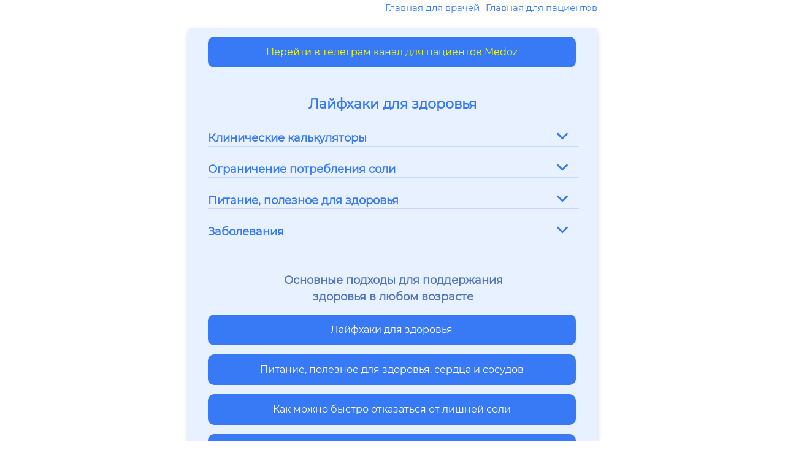

--- FILE ---
content_type: text/html; charset=UTF-8
request_url: https://medoz.ru/doc/telergam/life_hack/life_hack_main.php
body_size: 2278
content:
<!DOCTYPE html>
<html>
<head>
	<title></title>
     <BASE HREF="https://medoz.ru">    <link rel="icon" href="http://medoz.ru/favicon.ico" type="image/x-icon">
    <link rel="shortcut icon" href="http://medoz.ru/favicon.ico" type="image/x-icon"> 	    
        
    <!-- <BASE HREF="http://medoz.local"> -->      
    <script type="text/javascript" src="/scripts/jquery-3.4.1.min.js"></script>      	
    <script type="text/javascript" src="/scripts/main_script.js"></script>   
	<meta http-equiv="Content-Type" content="text/html" charset="utf-8" />	
	<link type="text/css" rel="stylesheet" href="css/nule.css" />
	<link type="text/css" rel="stylesheet" href="css/main.css" />
   <link rel="stylesheet" href="css/print_memo_1.css" media = "print"/>   	
    <link rel="stylesheet" href="css/main.css" media = "screen, print"/>   
	<link type="text/css" rel="stylesheet" href="css/fonts.css" />
	<meta name="viewport" content="width=device-width">	
</head>
<body>
    
    
<div class = "main_page print_hidden">
   
    <p class = "print_hidden"><a href ="https://medoz.ru/doc/telergam/main_doc.php">Главная для врачей</a></p>
    <p class = "print_hidden"><a href ="https://medoz.ru/doc/telergam/main_telegram.php">Главная для пациентов</a></p>    
</div>     
            
    
<main>
    
                <p></p>
    <div class = "print_hidden" class="print">
        <a class = "print_hidden" href = "https://t.me/medoz_ru">
            <button class = "memo_print">
                <span class = "telegram_button">Перейти в телеграм канал для пациентов Medoz</span>
            </button>
        </a>
    </div> 
    <style>
        .telegram_button {
            color: yellow;
        }    
    </style>
            
    
    <h1 class = "question_1">Лайфхаки для здоровья</h1>       

                <div class="updown">
                   <h4 class= "h4_telegram">Клинические калькуляторы</h4>
                        <div>
                            <div class = "print_hidden" class="print">
                                <a href = "doc/telergam/calculator/bmi_patient_1.php">
                                    <button class = "memo_print_2">
                                        Расчёт индекса массы тела<span class= "br"></br></span>
                                    </button></a>                        
                            </div>
                            <div class = "print_hidden" class="print">
                                <a href = "doc/telergam/calculator/ckd_epi_2021_p.php">
                                    <button class = "memo_print_2">
                                        Оценка фильтрационной способности почек<span class= "br"></br></span>
                                    </button></a>                        
                            </div>                             
                            <div class = "print_hidden" class="print">
                                <a href = "doc/telergam/calculator/wc_cardiometabolic_risk.php">
                                    <button class = "memo_print_2">
                                        Окружность талии и кардиометаболический риск<span class= "br"></br></span>
                                    </button></a>                        
                            </div>                                  
                            
                        </div>                    
                    <h4 class= "h4_telegram">Ограничение потребления соли</h4>
                        <div>
                            <div class = "print_hidden" class="print">
                                <a href = "doc/telergam/life_hack/salt_restriction/save_harvest/save_harvest.php">
                                    <button class = "memo_print_2">
                                        Как можно сделать запасы на зиму без соли<span class= "br"></br></span>
                                    </button></a>                        
                            </div>                                           
                        </div>
                    <h4 class= "h4_telegram">Питание, полезное для здоровья</h4>
                        <div>
                            <div class = "print_hidden" class="print">
                                <a href = "doc/telergam/life_hack/diet/fish/fish.php">
                                    <button class = "memo_print_2">
                                        Свежемороженная рыба: польза для сердца и сосудов<span class= "br"></br></span>
                                    </button></a> 
                            </div> 
                           <div class = "print_hidden" class="print">
                                <a href = "doc/telergam/life_hack/diet/nutrition/nutrition_weight_reduction.php">
                                    <button class = "memo_print_2">
                                        Изменение режима питания для успешного снижения веса<span class= "br"></br></span>
                                    </button></a> 
                            </div>                               
                        </div>
                   <h4 class= "h4_telegram">Заболевания</h4>
                        <div>
                            <div class = "print_hidden" class="print">
                                <a href = "doc/telergam/life_hack/diagnosis/fh/fh.php">
                                    <button class = "memo_print_2">
                                        Диагности и лечение семейной гиперхолестеринемии<span class= "br"></br></span>
                                    </button></a> 
                            </div> 
                        </div> 
                  <!--
                   <h4 class= "h4_telegram">Обследование</h4>
                        <div>
                            <div class = "print_hidden" class="print">
                                <a href = "doc/telergam/life_hack/examination/anemia/anemia.php">
                                    <button class = "memo_print_2">
                                        Диагностика анемии<span class= "br"></br></span>
                                    </button></a> 
                            </div> 
                        </div> 
                        
                    -->
                   <!--
                   <h4 class= "h4_telegram">Диагностика</h4>
                        <div>
                            <div class = "print_hidden" class="print">
                                <a href = "doc/telergam/life_hack/diagnosis/fh/fh.php">
                                    <button class = "memo_print_2">
                                        Диагностика и лечение семейной гиперхолестеринемии<span class= "br"></br></span>
                                    </button></a> 
                            </div> 
                        </div> 
                    -->
                    <!--
                    <h4 class= "h4_telegram">Употребление алкоголя</h4>
                        <div>
                            <div class = "print_hidden" class="print">
                                <a href = "https://medoz.ru/doc/telergam/life_hack/alcohol/alcohol.php">
                                    <button class = "memo_print_2">
                                        Можно ли выпивать с пользой для здоровья?<span class= "br"></br></span>
                                    </button></a>                        
                            </div>                                           
                        </div> 
                        -->
                </div>
        <p class = "pause"></p>  
        
             
                    <div class = "print_hidden" class="print">
                        <p class = "telegram_title">Основные подходы для поддержания</br> здоровья  в любом возрасте</p> 
                            <a href = "https://medoz.ru/doc/telergam/life_hack/life_hack_main.php"><button class = "memo_print">Лайфхаки<span class= "br"></br></span> для здоровья</button></a>                        
                            <a href = "https://medoz.ru/doc/telergam/memos/nutrition.php"><button class = "memo_print">Питание, полезное для здоровья,<span class= "br"></br></span> сердца и сосудов</button></a>
                            <a href = "https://medoz.ru/doc/telergam/memos/salt.php"><button class = "memo_print">Как можно быстро отказаться<span class= "br"></br></span> от лишней соли</button></a>                            
                            <a href = "https://medoz.ru/doc/telergam/memos/walking.php"><button class = "memo_print">Аэробные физические нагрузки:<span class= "br"></br></span> пешком от болезней</button></a> 
                            <!--
                            <a href = "https://medoz.ru/doc/telergam/memos/smoking_cesetion.php"><button class = "memo_print">Отказ от курения в пользу здоровья</button></a>                   
                            <a href = "https://medoz.ru/doc/telergam/memos/good_sleep.php"><button class = "memo_print">Полноценный сон:<span class= "br"></br></span> как спать меньше, а высыпаться больше</button></a>
                            <a href = "https://medoz.ru/doc/telergam/memos/alcohol.php"><button class = "memo_print">Разумное отношение к алкоголю:<span class= "br"></br></span>сколько можно выпить?</button></a> 
                            <a href = "https://medoz.ru/doc/telergam/memos/cvd_diagnosis_begin.php"><button class = "memo_print">Составление индивидуального<span class= "br"></br></span> плана обследования</button></a> 
                            <a href = "https://medoz.ru/doc/telergam/memos/taking_pills.php"><button class = "memo_print">Своевременное начало приёма таблеток</button></a> 
                            -->
                            
                                                            <p class = "line"></p>
                                <a href = "https://medoz.ru/doc/telergam/main_telegram.php"><button class = "memo_print">Перейти </br>на главную страницу</button></a>                                                                                                                    
                                                      
                    </div>                                   <div class = "print_hidden" class="print">
                    <p class = "telegram_title print_hidden">Остались вопросы? <br>Можно уточнить прямо сейчас.</p> 
                    <a class = "print_hidden" href = "https://medoz.ru/doc/telergam/propose_topic.php"><button class = "memo_print">Задать вопрос</button></a>                              
                </div>           <p class = "center">Не является публичной офертой.</br> Имеются противопоказания. </br>Необходима консультация специалиста.</p>         

                <p></p>
    <div class = "print_hidden" class="print">
        <a class = "print_hidden" href = "https://t.me/medoz_ru">
            <button class = "memo_print">
                <span class = "telegram_button">Перейти в телеграм канал для пациентов Medoz</span>
            </button>
        </a>
    </div> 
    <style>
        .telegram_button {
            color: yellow;
        }    
    </style>
        
        
</main>
     
    <script type="text/javascript" src="/scripts/main_script_2.js"></script>  
</body>
</html>

--- FILE ---
content_type: text/css
request_url: https://medoz.ru/css/main.css
body_size: 23890
content:
@media screen and (max-width: 666px) {


    div.drug_list .text_content > p {
        font-weight: normal !important;
    }
    
    p.telegram_title  {
        font-weight: normal!important;
    }  
    
    p.telegram_title_note_2 {
        font-weight: normal!important;        
    }    
    
    
    h1.question_1 {
        font-size: 30px !important;
        line-height: 1.5 !important; 
        font-weight: normal !important;
    }
    
   h1.question_2 {
        font-size: 32px !important;
        line-height: 1.5 !important; 
        font-weight: normal !important;        
    } 
    
    
    header > div.nav > p {
        font-size: 22px !important;
        line-height: 1.5 !important;
    }    


    body > main div.question_nav {
        flex-wrap: wrap !important;
    }
    

    body > main div.question_nav > a {
        font-size: 22px !important;
        line-height: 1.5 !important;
        width: 33% !important;
    }
    
    body > main div.question_nav_1 {
        flex-wrap: wrap !important;
    }
    

    body > main div.question_nav_1 > a {
        font-size: 22px !important;
        line-height: 1.5 !important;
        width: 33% !important;
    }    
    
    h2 {
        font-size: 30px !important;
        line-height: 1.5 !important;
        font-weight: normal !important;            
    }     
    
    h2.question_2 {
        font-size: 30px !important;
        line-height: 1.5 !important;
    } 
    
   h3 {
        font-size: 32px !important;
        line-height: 1.5 !important;
   }
    
    h3.question_3 {
        font-size: 28px !important;
        line-height: 1.5 !important;
        
        text-align: center;
        color: #4B0082;       
        padding: 8px 10px 8px 10px;
        margin: 0 10px 21px 10px;
        border-bottom: 1px solid rgba(56, 122, 246, 0.2);
        
    }
    
h3.send {
    font-family: Montserrat;
    font-style: normal;
    font-weight: 600;
    font-size: 28px !important;
    line-height: 1.5 !important; /* 22px */  
    text-align: center;
    color: #4B0082;       
    padding: 8px 10px 8px 10px;
    margin: 0 10px 21px 10px;
    border-bottom: 3px solid rgba(56, 122, 246, 0.2);
}    
    
    main > nav > a {
        font-size: 24px !important;
        line-height: 1.5 !important;
        width: 100% !important;
        height: 20% !important;
        margin-bottom: 30px;
    }

    main > nav.button_send > a {
            margin-left: 15% !important;
            width: 70% !important;            
    }   
    
    main > nav.button_send_2 > a {
            margin-left: 15% !important;
            width: 70% !important;            
    } 
    

    h4 {
        font-size: 25px !important;
        line-height: 1.5 !important;
        font-weight: normal !important;        
    }    
       
    
    blockquote.question_note {
    color: black;
    font-size: 23px !important;
    line-height: 1.5 !important;
    padding-left: 20px;
    }
    
    p {
        font-size: 26px !important;
        line-height: 1.5 !important;
    }
    
p.center {
    font-size: 20px !important;
    line-height: 26px !important;    
}    
    
    blockquote {
        font-size: 26px !important;
        line-height: 1.5 !important;
    } 
    
   div.pic_text {
        display: flex;
        flex-direction: column!important;    
    }  
    
 .picture_250 img {
        width: 90% !important;
        height: 80%  !important;
        padding: 0px 0px 0px 0px !important;
        display: block;
        margin: 0 auto;        
    }    
    
    div.pic_text > p {
        margin-top: 15px !important;
    }    
    
    div.text_content > p {
        font-size: 29px !important;
        line-height: 1.5 !important;
    } 
    
    .text_content button >  span {
        font-size: 26px !important;
        line-height: 1.5 !important;
    }  
    
    .text_content  li {
        font-size: 26px !important;
        line-height: 1.5 !important;        
    } 

   .text_content > div > p {
    
        font-size: 24px !important;
        line-height: 1.5 !important;
        padding: 14px 0px !important;
        text-align: center !important;
    } 
    
    .memo_tel {
        display: none;
    }
    
    div.list > p {
        font-size: 29px !important;
        line-height: 1.5 !important;
    } 
    
    .list button >  span {
        font-size: 26px !important;
        line-height: 1.5 !important;
    }  
    
    .list  li {
        font-size: 26px !important;
        line-height: 1.5 !important;        
    } 

   .list > div > p {
    
        font-size: 24px !important;
        line-height: 1.5 !important;
        padding: 14px 0px !important;
        text-align: center !important;
    } 
    
    .only_full_screen {
        display: none;       
    } 
/*
 .video p:first-child {
        
        font-size: 25px !important;
        line-height: 1.5px !important;
    }      
*/    
    
    input[type="button"] {
        width: 100% !important;
        font-size: 24px  !important;
        line-height: 1.5 !important;
        padding: 0 30px 0 30px;
    } 
    
    .button_redir {
        height: 20% !important;
        font-size: 24px  !important;
        line-height: 1.5 !important;
        padding-top: 10px !important;
        padding-bottom: 10px !important;        
    }     
    


    .video_unit_button {
        padding: 18px 30px 32px 32px;    
    }
    
     .form {
            margin: 0 auto;  
            width: 100% !important;  
        }        

     .field_name {       
        font-size: 23px !important;
        line-height: 1.5 !important;
    } 

     .field_name_3 {       
        font-size: 23px !important;
        line-height: 1.5 !important;
    } 
    
    .form_unit_element_2 {
        width: 90% !important; 
        height: 20% !important;  
    }  
    
    
    
    .form_unit_element_2 .field_name {
        width: 100% !important;
    } 
    
    .send_form_3 [type="submit"] {
        width: 100% !important;
        height: 20% !important;
        font-size: 24px !important;
        line-height: 1.5 !important;
    }
    
    .send_form_3 [type="button"] {
        width: 100% !important;
        height: 20% !important;
        font-size: 24px !important;
        line-height: 1.5 !important;
    }  
    
    
    .form_600 {
        width: 100% !important;  
    }   
    
    .send_message_2 input[type="submit"] {
        width: 90% !important;
        height: 20% !important;           
        font-size: 24px !important;
        line-height: 1.5 !important;  
        margin: 0 auto !important;
        margin-top: 10px;
    }   
    
    
    
.field {
    width: 100% !important;   
    height: 20% !important;    
    font-size: 26px !important;
    padding: 15px 0px 15px 15px !important;    
} 

.narrow {
    width: 70% !important;     
}

#field_wide {
    margin-left: 20% !important;
    width: 20% !important;
}

#wide {
    margin: 0 0 0 15% !important;     
}


.calculator_unit_single .field {
    width: 70% !important;   
    height: 20% !important;    
    font-size: 26px !important;
    padding: 15px 0px 15px 15px !important;    
} 

.calculator_unit_single_2 .field {
    width: 70% !important;   
    height: 20% !important;    
    font-size: 26px !important;
    padding: 15px 0px 15px 15px !important;    
} 

input[type="email"] {
        box-sizing: border-box !important;    
        width: 100% !important;
        height: 65px !important;            
        font-size: 24px !important;
        line-height: 1.5 !important;
        margin:0 !important;
        padding:0 !important;        
        padding-left: 10px !important;
       
    } 
    
#question_mail::-webkit-input-placeholder { font-size: 22px; !important}
#question_mail::-moz-placeholder { font-size: 22px; !important} /* firefox 19+ */
#question_mail:-ms-input-placeholder { font-size: 22px; !important} /* ie */
input #question_mail:-moz-placeholder { font-size: 22px; !important}


#mail_patient::-webkit-input-placeholder { font-size: 22px; !important}
#mail_patient::-moz-placeholder { font-size: 22px; !important} /* firefox 19+ */
#mail_patient:-ms-input-placeholder { font-size: 22px; !important} /* ie */
input #mail_patient:-moz-placeholder { font-size: 22px; !important}	

#age_send::-webkit-input-placeholder { font-size: 22px; !important}
#age_send::-moz-placeholder { font-size: 22px; !important} /* firefox 19+ */
#age_send:-ms-input-placeholder { font-size: 22px; !important} /* ie */
input #age_send:-moz-placeholder { font-size: 22px; !important}	

.input-file-text {
    font-size: 22px !important;
     height: 70px !important;   
	 padding-top: 15px !important;  
}  

.input-file-btn {
    
    font-size: 26px !important;    
	padding-top: 25px !important;
	font-weight:bold !important;
	margin-top: 10px !important;
     height: 70px !important;  	
            }
            
.field_name_5 {
    width: 100% !important;
}           


    select {
        width: 100% !important;        
        height: 20% !important;    
        padding: 15px 0px 15px 15px !important;
    }
    
    
    .header_mobile {
        display: block !important;
    } 
    
    .header_full {
        display: none !important;
    }  
    
    .nav_mobile {
        display: flex !important;
    } 
    
    .nav_full {
        display: none !important;
    }
    
    .input_checkbox_1 {
        font-size: 26px !important;
        line-height: 1.5 !important; 
    } 
    
    .input_checkbox_1_new {
        font-size: 26px !important;
        line-height: 1.5 !important; 
    }
    
    .input_checkbox_1_new_2 {
        font-size: 26px !important;
        line-height: 1.5 !important; 
    }          


    .radio_3 {
        flex-direction: column !important;   
    }    
 
    .radio_3 > div {
        width: 100% !important;
    }
    
    .radio_4 a {
        font-size: 24px !important;
       /* padding-left: 20%; !important; */
        padding-left: 195px !important;
    }
    
    .wholegrain_shop {
        margin: 0px 30px 15px 32px;
        display: flex;
        flex-direction: column !important;
    }   
    
    .wholegrain_shop > div {
          width: 100% !important;
          height: 20% !important;
    }   

    .wholegrain_shop > div:nth-child(1) {
        margin-bottom: 5px !important;
        width: 100% !important;
        height: 400px !important;
    }
    
    .wholegrain_shop_foto img {
        width: 100% !important;
        height: 57% !important;
    }   
    
     div.colorbox_none    {
         display: none !important;
     }
     
    a.small {
        display: inline !important;
    }  
    
    a.big {
        display: none !important;
    } 
    
    p.stage_step_5 {
        display: block !important;
    }
    
    main > nav.reg_2 {
        padding-bottom: 0px !important;
    }   

    div.calculator_unit_single {
        padding: 0 0 24px 0px !important;
        margin: 0 30% 0 28% !important;
    }
   
    .calculator_unit_button_single input[type="submit"] {
        font-size: 24px !important;
        line-height: 1.5 !important;
    }
    
    .calculator_unit_button_single_2 input[type="submit"] {
        font-size: 24px !important;
        line-height: 1.5 !important;
    }    
    
    .calculator_unit_single span {
       color: #387AF6;
       font-size: 24px !important;
       line-height: 1.5 !important;    
    }
    
    .calculator_unit_single_2 span {
       color: #387AF6;
       font-size: 24px !important;
       line-height: 1.5 !important;    
    }    
 

    .reference {
        font-size: 22px !important;
    } 
    
    .reference .bold  {
        font-size: 22px !important;
    }     
    
    .alignment {
        margin: 0 25% 0 25% !important;
    }
    
    .video_unit_button input[type="button"] {
        width: 90% !important;
    } 

    /* Логотип */
    header > div.title > div:nth-child(1) {   
        font-size: 49px !important;
        line-height: 25px;
    }
    
    /* Название сайта  по логотипу */
    header > div.title > div:nth-child(2) {
        font-size: 23px !important;
        line-height: 18px;
    }

    h1 {
        font-size: 29px !important
    }
    
    h5 {
        font-size: 16px !important; /* 28 */
        line-height: 20px !important;  /* 38 */       
    }
    
    h5.drug {
        font-size: 24px; !important;
        line-height: 34px !important;    
    }    


    /*    
    div.medical_block_line {
        flex-direction: column !important; 
    }  
    
    
    button.medical_block {
        width: 90% !important;
    }  
    
    button.medical_block img {
        width: 100% !important;
    } 
    
    */  

    
    
button.medical_block_2 {
    width: 182px !important;
}

button.medical_block_2 {
        width: 90% !important;
}  

    /* НАПРАВЛЕНИЕ НА ИССЛЕДОВАНИЕ */    
/* Для трёх */
    div.free {
      flex-wrap: wrap;
    } 
    
    div.free {
        margin-bottom: 0px !important;
    }
    
    div.test div.free p:nth-child(even) {
        width: 450px !important;
    }    
    
    /* Ячейка для чекбокса */
    div.test div.free p:nth-child(odd) {
        padding: 0px 5px 0px 5px !important; 
    }
/*  Для двух */    
    div.two {
      flex-wrap: wrap;
    } 
    
    div.two {
        margin-bottom: 0px !important;
    }
    
    div.test div.two p:nth-child(even) {
        width: 450px !important;
    }    
    
    /* Ячейка для чекбокса */
    div.test div.two p:nth-child(odd) {
        padding: 0px 5px 0px 5px !important; 
    } 
    
    span.test_unit_small {
        font-size: 16px !important;
        line-height: 20px !important;        
    }    
    
    
    /*  КНОПКИ ДЛЯ ЗАБОЛЕВАНИЙ */
    div.test_disease_button {
        flex-direction: column !important;
        padding-bottom: 0px !important;        
    }
    
main  div.test_disease_button  nav > a {
    font-size: 26px !important;
    line-height: 24px !important;
    height: 60px !important;
    padding: 18px 0px 18px 0px !important;
    margin-bottom: 20px !important;
}    
    
    main div.test_disease_button nav.line_3 > a {
        width: 100% !important;
    }
    
    main div.test_disease_button nav.line_2 > a {
        width: 100% !important;
    }
    
    main div.test_disease_button nav.line_1 > a {
        width: 100% !important;
    } 
    
div.table  p.test_title {
    font-weight: bold;  
    padding: 15px 25px 15px 110px;  
    font-size: 28px !important;
    line-height: 18px;  
    text-align: center;
}

div.table  p.test_title_unit {
    font-weight: bold;  
    padding: 15px 25px 15px 20px;  
    font-size: 24px !important;
    line-height: 17px;  
    text-align: left;
    color:black;
}  

    header.research_direction div:nth-child(1) {
        display:none !important;
    }
    
    header.research_direction div:nth-child(2) {
        display:none !important;
    }
    
    div.fio {
        display:none !important;    
    }    


    button.memo_print {
        height: 70px !important;
        font-size: 24px !important;
        line-height: 30px !important;
        padding: 10px !important;
    }
    
    button.memo_print_2 {
        height: 100% !important;
        font-size: 24px !important;
        line-height: 30px !important;
        padding: 10px !important;
    } 
    
    button.memo_print_3 {
        height: 100% !important;
        font-size: 24px !important;
        line-height: 30px !important;
        padding: 10px !important;
    }        
    
    
    .post_date {
        font-size: 20px !important;
        line-height: 33px !important;
    }
    
    .send_form_2 {
        display: flex !important;
         flex-direction: row !important; 
         margin-bottom: 40px !important;
    }     

    .send_form_2 [type="submit"] {
        width: 295px !important;
        height: 100% !important;
        font-size: 24px !important;
        line-height: 30px !important;
        padding: 10px !important;  
        margin-right: 10px !important;
    }
    
    .send_form_2 [type="button"] {
        width: 295px !important;
        height: 100% !important;
        font-size: 24px !important;
        line-height: 30px !important;
        padding: 10px !important;        
    }    


    .form_unit_element_4 {
        width: 95% !important;
               
    }



    textarea.from_unit_element_4 {
        width: 95% !important;
        font-size: 24px !important;
        line-height: 37px !important;
    }

    

    .text_print {
        display: none;    
    }
    .pdf_save {
        display: inline;    
    }
    
    .send_letter {
        display: flex !important;
        flex-direction: row !important;     
    }    

/*
    .send_message_unit_element_4 [type="submit"] {
        width: 100% !important;
    }
*/

     .send_message_unit_element_4 {
        padding:0 !important;
        padding-left: 20px !important;
        padding-top: 20px !important;
        padding-bottom: 40px !important;
     }
    
    .send_message_unit_element_4 [type="submit"] {
        font-size: 26px !important;
        line-height: 37px !important;
        width: 400px !important;
        margin:0 !important;
        padding: 10px!important;
        height: 70px;
    }
    
    .send_message_2 [type="button"] {
        font-size: 26px !important;
        line-height: 37px !important;
        width: 220px !important;
        margin:0 !important;
        padding: 10px!important;
        height: 70px;
    }     
    
    .send_message_2  {
        padding:0 !important;
        padding-left: 5px !important;
        padding-top: 20px !important;
        padding-bottom: 40px !important; 
    }


   .field_name #textarea_form  {
        padding-left: 20px !important;
        
    }
    
   #q_send label  {
        font-size: 24px !important;           
        
    }  
    
    h4.h4_telegram  {
            font-size: 26px !important;           
            
        }  
    
    
#q_send .form_unit_element_4 textarea  {  
        font-size: 30px !important;
        line-height: 37px !important;        
        
}
    
#q_send #secpic_enter   {
    width: 20% !important;
    height: 120px !important;  
    font-size: 44px !important;
} 

#q_send img {
    height: 120px !important;
    width: 265px !important;
}

#q_send .capture  {
    margin-left: 20px !important;
}

#q_send .send_form [type="submit"] {
    height: 120px !important;
    width: 210px;
    font-size: 26px !important;
    line-height: 37px !important;    
}

#q_send .send_form {
    padding-left: 0px;
}


    p.pre_send {
        padding-left: 18px !important;
        font-size: 24px !important;
        line-height: 30px !important; 
        line-height: 37px !important;          
    }
    
/*

send_letter
send_message_unit_element_4
send_message_2
*/




    #iphone {
        display: block !important;
    }
    
    .calculator_unit_element_radio_3 {
        display: flex !important;
        flex-direction: column !important;
    }
    
    .calculator_unit_element_radio_3 > div {
        display: flex !important;
        flex-direction: row; !important;
    } 
    
    .calculator_unit_element_radio_3 .field_name {
        width: 25% !important;        
    }   
    
    .calculator_unit_element_radio_3 input[type="number"]   {
        width: 50% !important;  
    } 
    
    
    .calculator_unit_element_radio_3 > div:nth-child(1) {
        padding-right: 0px!important;
    }
    
    .calculator_unit_element_radio_3 > div:nth-child(2) {
        padding-right: 0px!important;
    }
    
    .calculator_unit_element_radio_3 > div:nth-child(3) {
        padding-right: 0px!important;
    }
    
   .calculator_unit_element_radio_3 p {
        padding-top: 3% !important;
        font-weight: bold !important;          
        
    }    
    
   .calculator_unit_element_radio_3 > div > div > label {
        font-size: 30px !important;
    }    


    .calculator_unit_element_radio_3 > div {
        margin-bottom: 25px !important;
    }
    
    .calculator_unit_element_radio_3 > div > div.radio > label   {
        padding-top: 3% !important;
        font-size: 32px !important; 
        display: inline-block;
        margin-right: 20px !important;
        margin-left: 5px !important;        
    }    
    
    .calculator_unit_element_radio_3 input[type="radio"]   {
        display:inline-block !important;
        width:25px !important;/*Размер вашей кнопки или чекбокса*/
        height:25px !important;        
    }  

    .calculator_unit_button input[type="submit"]   {
        font-size: 27px !important;   
        font-weight: normal !important; 
        height: 70px !important;
        
    }  

    .calculator_unit_button input[type="button"]   {
        font-size: 27px !important; 
        font-weight: normal !important; 
        height: 70px !important;
        width: 250px !important;
    }      
    

    .calculator_unit_element_radio_3 .field {
        width: 65px;
    }
    
    .calculator_unit_element_radio_3 > div > div {
        padding-top: 15px;
    } 
    
                   .bmi_pattern p {
                       
                        font-size: 18px !important;
                        line-height: 18px !important;
                        color:  #454545;
                        padding: 5px 5px 5px 5px; 
                        text-align: center;
                    }
                    
                   .bmi_pattern p.male {
                       
                        font-size: 12px !important;
                        line-height: 13px !important;
                        color:  white !important;
                        padding: 5px 5px 5px 5px; 
                        text-align: center;
                        font-weight: bold;                        
                    } 
                    
                   .bmi_pattern p.female {
                       
                        font-size: 12px !important;
                        line-height: 13px !important;
                        color:  white !important;
                        padding: 5px 5px 5px 5px; 
                        text-align: center;
                        font-weight: bold;                            
                    }                                  
                    
                   .bmi_result p {
                       
                        font-size: 18px !important;
                        line-height: 17px !important;
                        color:  #454545;
                        padding: 5px 5px 5px 5px; 
                        text-align: center;
                    }                                                            
                    
            
   
   
    .calculator_unit_element_radio_4 {
        display: flex;
        display: -webkit-box;
        display: -moz-box;
        display: -ms-flexbox;
        display: -webkit-flex;    
        flex-direction: column;
        font-family: Montserrat;
        font-style: normal;
        font-weight: normal;
        font-size: 24px !important;
        line-height: 18px;
    }
    
    .calculator_unit_element_radio_4 > div {
        margin-bottom: 20px;
        display: flex;
        display: -webkit-box;
        display: -moz-box;
        display: -ms-flexbox;
        display: -webkit-flex;    
        flex-direction: row;  
        align-items:center; 
        justify-content: flex-start;    
    }
    
    .calculator_unit_element_radio_4 > div > div:nth-child(1) {
        width:25% !important;
    }
    
    .calculator_unit_element_radio_4 > div > div:nth-child(2) {
        width:50% !important;
    }
    
    .calculator_unit_element_radio_4 > div > div:nth-child(3) {
        width: 25% !important;
    }
    
    .calculator_unit_element_radio_4 .field {
        width: 80% !important;
    }
    
    .calculator_unit_element_radio_4 .label {
         font-size: 21px !important;
        line-height: 21px!important;   
    }   
   
    .calculator_unit_element_radio_4 input[type="radio"]   {
        width:25px !important;/*Размер вашей кнопки или чекбокса*/
        height:25px !important;  
    }
    
    .calculator_unit_element_radio_4 > div  {
        padding-top: 25px!important;
    }    
    
    
    .copy input[type="button"] {
        width: 95%!important;
        height: 60px!important;
        background: #387AF6;
        border-radius: 5px;
        font-family: Montserrat;
        font-style: normal;
        font-weight: 500;
        font-size: 20px !important;
        line-height: 16px;
        color: #FFFFFF;
        border: none;
    }

    #diagnosis p {
        font-size: 25px !important;
        line-height: 35px !important;        
    } 
    
    h4 {
        font-size: 28px !important;
        line-height: 16px;        
    }
    
    
    .calculator  input[type="checkbox"]   {
        width:25px !important;/*Размер вашей кнопки или чекбокса*/
        height:25px !important; 
        vertical-align:middle !important;
    }    

img.send_pdf  {
    width: 100px !important;
    height: 100px !important; 
} 
    


            .input-file-btn-2 {
                font-weight: bold !important;
            	font-size: 25px !important;
            	height: 70px !important;
            	padding: 25px 20px 10px 20px !important;
                width: 600px !important;  
            } 
            
    .input_checkbox_2 input[type="radio"]   {
        width:25px !important;/*Размер вашей кнопки или чекбокса*/
        height:25px !important; 
        margin:0 !important;         
        vertical-align:middle !important;  
        margin-right: 15px !important;
        margin-left: 5px !important;            
    }            
    
    .input_checkbox_2 span {

        color: #387AF6 !important;  
        font-size: 26px !important;
        padding-top: 5px;
    }
    
    
    .input_checkbox_4 input[type="radio"]   {
        width:25px !important;/*Размер вашей кнопки или чекбокса*/
        height:25px !important; 
        margin:0 !important;         
        vertical-align:middle !important;  
        margin-right: 15px !important;
        margin-left: 5px !important;            
    }            
    
    .input_checkbox_4 span {

        color: #387AF6 !important;  
        font-size: 28px !important;
        padding-top: 5px;
    }  
    
.input_checkbox_4  {
    margin-bottom:30px !important;
} 


    .input_checkbox_5 input[type="radio"]   {
        width:25px !important;/*Размер вашей кнопки или чекбокса*/
        height:25px !important; 
        margin:0 !important;         
        vertical-align:middle !important;  
        margin-right: 15px !important;
        margin-left: 5px !important;            
    }            
    
    .input_checkbox_5 span {

        color: #387AF6 !important;  
        font-size: 28px !important;
        padding-top: 5px;
    }  
    
	.input_checkbox_5  {
		margin-top:15px !important;
	}  


    
    .input_checkbox_3 span {

        color: #387AF6 !important;  
        font-size: 28px !important;
        padding-top: 5px;
        line-height: 32px !important;           
    }

    
    .input_checkbox_3 input[type="checkbox"] {
        width:85px !important;/*Размер вашей кнопки или чекбокса*/
        height:85px !important; 
        padding-top: 10px !important;
        margin-right: 15px !important;
        margin-left: 5px !important;              
    } 


    div.main_page a {
            font-size: 23px !important;    
    }  
    
    
    .field_line_block_1  {
        font-size: 25px !important; 
        line-height: 35px !important;        
    }
    
    .field_line_block_2 {
        font-size: 25px !important; 
        line-height: 35px !important;        
    }    
   
    div.drug_list_2 .text_content > p {
        font-size: 25px !important; 
        line-height: 35px !important;            
    }
    

    h1.h1_main_title {
            font-size: 24px !important; 
            line-height: 28px !important;        
    }
    
    div.main_title p {
        font-size: 15px !important;
    }
    
    
    blockquote.telegram_post p {
        font-size: 23px !important;
        line-height: 28px !important;
      
    }    

   
}







@media screen and (min-width: 667px) {
    .br {
        display: none !important;
    }
    
    .text_print {
        display: inline;    
    }
    .pdf_save {
        display: none;    
    }    

}


.field_name_5 {
    padding: 0 0 12px 0px;
    font-family: Montserrat;
    font-style: normal;
    font-weight: bold;
    font-size: 15px;
    line-height: 15px;
    color: #454545;   
}

.form_unit_element_2 .field_name_5 {
    width: 300px;
}



/* Основные */

#iphone {
    display: none;
}

ul, ol {
    list-style-type: none;
}

/* Заголовок сайта */

header {
    width: 667px; 
    margin: 5px auto; 
}

h4 > a.border_bottom_none {
    border-bottom: none;
}


a.accordeon_close {
    cursor: pointer;
    margin-top: -15px;
    margin-bottom: 10px;
    padding-bottom: 10px;
    text-align: center;
    font-weight: bold;
    display: block;
    
    font-family: Montserrat;
    font-style: normal;
    font-size: 15px;
    line-height: 25px;
    padding: 0px 30px 0px 32px;
    background-color: rgb(221, 226, 255);
    margin-top:5px;
    margin-right: 28px;
    
}

/* Граница_5 */
div.accordeon ul a.accordeon_close {
    margin-left: 32px; 
    color:  black;
}

/* Граница_6 */
div.accordeon ul ul a.accordeon_close {
    margin-left: 32px; 
    color: blue;
}

/* Граница_7 */
div.accordeon ul ul ul a.accordeon_close {
    margin-left: 44px; 
    color: MidnightBlue;
}

/* Граница_8 */
div.accordeon ul ul ul ul a.accordeon_close {
    margin-left: 56px; 
    color: Brown;
}

/* Граница_9 */
div.accordeon ul ul ul ul ul a.accordeon_close {
    margin-left: 68px; 
    color: DarkOliveGreen;
}

/* Граница_10 */
div.accordeon ul ul ul ul ul ul a.accordeon_close {
    margin-left: 80px; 
    color: BlueViolet;
}


header > div.nav {
    display: flex;
    display: -webkit-box;
    display: -moz-box;
    display: -ms-flexbox;
    display: -webkit-flex;      
    flex-direction: row-reverse; 
    text-align:right;
}

header > div.nav > p {
    font-family: Montserrat;
    font-style: normal;
    font-weight: normal;
    font-size: 12px;
    line-height: 14px;
    color: #454545;
    margin-right:5px;
    padding: 5px;
}

header > div.nav > p a {
    text-decoration: none;
    cursor:pointer;
}

header > div.title > div {
    display: inline-block;
}

/* Логотип */
header > div.title > div:nth-child(1) {   
    font-family: Montserrat;
    font-style: normal;
    font-weight: bold;
    font-size: 45px;
    line-height: 25px;
    color: #387AF6;
}

/* Название сайта  по логотипу */
header > div.title > div:nth-child(2) {
    font-family: Montserrat;
    font-style: normal;
    font-weight: normal;
    font-size: 18px;
    line-height: 18px;
    color: #387AF6;
}

header > div.nav input[type="submit"] {
    width: 60px;
    height: 15px;
    margin-top: 5px;
    background: white;
    border-radius: 0px;
    font-family: Montserrat;
    font-style: normal;
    font-weight: normal;
    font-size: 12px;
    line-height: 14px;
    color: #454545;
    border: none; 
    outline: none;     
}

header > div.nav p.red {
    color: red;
}


/* Текущее название сайта */
h1 {
    font-family: Montserrat;
    font-style: normal;
    font-weight: 600;
    font-size: 22px;
    line-height: 1.5; /* 25px */
    color: #387AF6;
	text-align: center;
	padding-top: 10px;
}

h1.question_1 {
    padding-top: 30px;
    line-height: 30px;
    padding-bottom: 20px;
}

h1.question_2 {
    padding-top: 0px;
    line-height: 30px;
    padding-bottom: 20px;
}

h1.question_3 {
    padding-top: 0px;
    line-height: 30px;
    padding-bottom: 20px;
    padding-top: 10px;
}




/* Навигация  сайта */

body > nav {
    background: #E8F1FF;
    margin: 24px auto 41px auto;
    font-size:0;
    width: 667px;
    display:flex;
    display: -webkit-box;
    display: -moz-box;
    display: -ms-flexbox;
    display: -webkit-flex;      
    flex-direction: row;    
}


body > main div.question_nav {
    background: #E8F1FF;
    margin: 10px 3% 25px 3%; /* 0--> 3% */
    font-size:0;
    width: 94%; /* 670 */
    display: flex;
    display: -webkit-box;
    display: -moz-box;
    display: -ms-flexbox;
    display: -webkit-flex;      
    flex-direction: row;
    box-sizing: border-box;
}

body > main div.question_nav_1 {
    background: #E8F1FF;
    margin: 10px 3% 25px 3%; /* 0--> 3% */
    font-size:0;
    width: 94%; /* 670 */
    display: flex;
    display: -webkit-box;
    display: -moz-box;
    display: -ms-flexbox;
    display: -webkit-flex;      
    flex-direction: row;
    box-sizing: border-box;
}




body > nav > a {
    font-family: Montserrat;
    font-style: normal;
    font-weight: 500;
    font-size: 14px;
    line-height: 16px;
    color:  #387AF6;
    text-align: center;    
    padding: 10px 0px 10px 0px;    
    text-decoration: none;
    width: 110px;
    box-sizing: border-box;
}

body > main div.question_nav > a {
  
    font-family: Montserrat;
    font-style: normal;
    font-weight: 500;
    font-size: 14px;
    line-height: 16px;
    color: #387AF6;
    text-decoration: none;  
    box-sizing: border-box;
    padding: 10px 0px 10px 0px;  
    width: 110px;
    text-align: center; 
    border-bottom: 2px solid #387AF6;

}

body > main div.question_nav_1 > a {
  
    font-family: Montserrat;
    font-style: normal;
    font-weight: 500;
    font-size: 14px;
    line-height: 16px;
    color: #387AF6;
    text-decoration: none;  
    box-sizing: border-box;
    padding: 10px 0px 10px 0px;  
    width: 110px;
    text-align: center; 
    border-bottom: 2px solid #387AF6;

}



body > main div.question_nav > a:hover {
    background: #387AF6;
    color: #FFFFFF;
}



body > nav > a:hover {
    border-bottom: 2px solid #387AF6;
    padding-bottom: 8px;    
}


body > main div.question_nav_2 {
  
   margin: 10px auto 25px;
 width: 60%;   

}




/* Основная часть сайта */
.main_page {
    background: white;
    width: 667px;    
    margin: 0 auto;
    display: flex;
    display: -webkit-box;
    display: -moz-box;
    display: -ms-flexbox;
    display: -webkit-flex;      
    flex-direction: row;  
    Justify-content: flex-end;    
    
}

.main_page p {
    font-family: Montserrat;
    font-style: normal;
    font-weight: normal;
    font-size: 15px;
    line-height: 25px;
    color:  #387AF6;
    padding: 0;
    margin:0;
}

.main_page p:first-child {
    padding-right: 10px;
}

.main_page a {
    cursor: pointer;
    text-decoration: none;
   font-family: Montserrat;
    font-style: normal;
    font-weight: normal;
    font-size: 15px;
    line-height: 25px;
    color:  #E8F1FF;   
}


main {
    background: #E8F1FF;
    border-radius: 5px;
    width: 667px;    
    margin: 0 auto;
	box-shadow: 0px 5px 10px #D5D5D5;
	margin-top: 20px;
}

footer {
    background: #E8F1FF;
    border-radius: 5px;
    width: 667px;    
    margin: 0 auto;
	box-shadow: 0px 5px 10px #D5D5D5;
    margin-top: 10px;	
}

/* Заголовок страницы */

h2 {   
    font-family: Montserrat;
    font-style: normal;
    font-weight: 600;
    font-size: 22px;
    line-height: 25px;
    color: #191970;
    text-align: center;    
    padding: 36px 30px 29px 32px;
}

h2.send {   
    font-family: Montserrat;
    font-style: normal;
    font-weight: 600;
    font-size: 22px;
    line-height: 25px;
    color: #191970;
    text-align: center;    
    padding: 6px 30px 18px 32px;
}

h2.option {   
    padding-top: 0px;
}

h2.question_2 {
    font-size: 22px;
    padding: 0px 30px 30px 32px;    
}


/* Навигация страницы 2 блока*/

main > nav {
    padding: 0px 37px 36px 38px;
}

main > nav.reg_2 {
    padding: 0px 37px 16px 38px;
}

main > nav.button_send {
    padding-top: 16px;
}

main > nav.transition {
    display: inline-block;
    margin-left: 160px;
}

main > nav > a {
    font-family: Montserrat;
    font-style: normal;
    font-weight: 500;
    font-size: 15px;
    line-height: 18px;
    color: rgb(56, 122, 246); /*  */ 
    text-decoration: none;  
    display: inline-block;    
    box-sizing: border-box;    
    width: 291px;
    height: 50px;
    background-color: rgb(255, 255, 255); /*   */
    border-radius: 10px;    
    box-shadow: 0px 4px 4px rgba(56, 122, 246, 0.1);
}

main > nav.index_page > a {
    color:  rgb(255, 255, 255);  
    background-color: rgb(56, 122, 246);
}

main > nav.index_page > a:first-child {
    padding: 16px 0px 16px 0px;
    margin-right: 5px;
    text-align:center;
    cursor: pointer;
}

main > nav.index_page > a:last-child {
    padding: 16px 0px 16px 0px;
    text-align:center;
    cursor: pointer;
}

/*
main > nav.index_page > a:hover {
    background: #387AF6;
    color: #FFFFFF;
}
*/


main > nav.transition > a:first-child {
    background: #387AF6;
    color: #FFFFFF;
    padding: 16px 0 16px 0;
    text-align: center;
}

main > nav.transition > a:hover {
    background: #FFFFFF;
    color: #387AF6;
}


main > nav > a:first-child {
    padding: 16px 77px 16px 77px;
    margin-right: 5px;
}

main > nav > a:last-child {
    padding: 16px 73px 16px 74px;
}




main > nav.urine > a:first-child {
    padding: 16px 12px 16px 28px;
    margin-right: 5px;
    text-align:center;    
}

main > nav.urine > a:last-child {
    padding: 16px 12px 16px 28px;
    text-align:center;
}


main > nav.urine > a:hover {
    background: #387AF6;
    color: #FFFFFF;
}



main > nav.no_yes > a:first-child {
    padding: 16px 77px 16px 140px;
    margin-right: 5px;
}


main > nav.no_yes > a:last-child {
    padding: 16px 73px 16px 135px;
}

main > nav.no_yes > a:hover {
    background: #387AF6;
    color: #FFFFFF;
}

main > nav.reg > a:first-child {
    padding: 16px 0px 16px 0px;
    margin-right: 5px;
    text-align:center;
    cursor: pointer;
}

main > nav.reg > a:last-child {
    padding: 16px 0px 16px 0px;
    text-align:center;
    cursor: pointer;
}

main > nav.reg > a:hover {
    background: #387AF6;
    color: #FFFFFF;
}

main > nav.reg_2 > a {
  padding: 16px 0px 16px 0px;    
}

main > nav.reg_2 > a:first-child {
    margin-right: 5px;
    text-align:center;
    cursor: pointer;
}

main > nav.reg_2 > a:last-child {
    text-align:center;
    cursor: pointer;
}




main > nav.button_send > a {
    padding: 16px 0px 16px 0px;
    text-align:center;
    margin-left: 140px;
    cursor: pointer;
    font-size: 16px;    
}


main > nav.button_send > a:hover {
    background: #FFFFFF;
    color: #387AF6;
    
}

main > nav.button_send_2 > a {
    padding: 16px 0px 16px 0px;
    text-align:center;
    margin-left: 140px;
    cursor: pointer; 
    background: #387AF6;
    color: #FFFFFF;
}

main > nav.button_send_3 > a {
    padding: 16px 0px 16px 0px;
    text-align:center;
    cursor: pointer; 
    background: #387AF6;
    color: #FFFFFF;
    width: 605px;
    height: 50px;
    margin-right: 100px;
}

/*
main nav.button_send_5 > a {
    padding: 16px 0px 16px 0px;
    text-align: center;
    margin-left: 140px;
    cursor: pointer; 
    background: #FFFFFF!important;
    color: #387AF6!important;
    rgb(56, 122, 246)
}
*/

#button_send_6 > a  {
    color: rgb(56, 122, 246);
    font-family: Montserrat;
    font-style: normal;
    font-weight: 500;
    font-size: 15px;
    line-height: 18px;
    text-decoration: none;  
    display: inline-block;    
    box-sizing: border-box;    
    width: 291px;
    height: 50px;
    border-radius: 10px;    
    box-shadow: 0px 4px 4px rgba(56, 122, 246, 0.1);    
    padding: 16px 0px 16px 0px;
    text-align: center;
    margin-left: 180px;
    cursor: pointer; 
    background: rgb(255, 255, 255);
    margin-bottom: 20px;
    
}



/* Навигация страницы 4 блока*/

main > nav.four {
    padding: 0px 10px 36px 10px;  
    font-size:0;
    display: flex;
    display: -webkit-box;
    display: -moz-box;
    display: -ms-flexbox;
    display: -webkit-flex;      
    flex-direction: row; 
}

main > nav.four > a {
    font-family: Montserrat;
    font-style: normal;
    font-weight: 500;
    font-size: 15px;
    line-height: 18px;
    color: #387AF6;
    text-decoration: none;  
    box-sizing: border-box;    
    width: 156px;
    height:130px;
    background: #FFFFFF;
    border-radius: 10px;    
    box-shadow: 0px 4px 4px rgba(56, 122, 246, 0.1);
    padding: 10px 10px 10px 10px;
    margin-right: 5px;
}


main > nav.four > a:hover {
    background: #387AF6;
    color: #FFFFFF;
}

/* Навигация страницы 3 блока*/

main > nav.three {
    padding: 0px 30px 36px 32px;  
    font-size:0;
    display: flex;
    display: -webkit-box;
    display: -moz-box;
    display: -ms-flexbox;
    display: -webkit-flex;      
    flex-direction: row; 
}

main > nav.three > a {
    font-family: Montserrat;
    font-style: normal;
    font-weight: 500;
    font-size: 15px;
    line-height: 18px;
    color: #387AF6;
    text-decoration: none;  
    box-sizing: border-box;    
    width: 194px;
    height:130px;
    background: #FFFFFF;
    border-radius: 10px;    
    box-shadow: 0px 4px 4px rgba(56, 122, 246, 0.1);
    padding: 10px 10px 10px 10px;
    margin-right: 5px;
}


main > nav.three > a:hover {
    background: #387AF6;
    color: #FFFFFF;
}


/* Подзаголовок  страницы */



h3 {
    font-family: Montserrat;
    font-style: normal;
    font-weight: 600;
    font-size: 20px;
    line-height: 1.5; /* 24px */
    text-align: center;
    color: #4B0082;       
    padding: 8px 10px 8px 10px;
    margin: 0 10px 21px 10px;
    border-bottom: 3px solid rgba(56, 122, 246, 0.2);
}

h3.question_3 {
    font-family: Montserrat;
    font-style: normal;
    font-weight: 600;
    font-size: 18px;
    line-height: 1.5; /* 22px */  
    text-align: center;
    color: #4B0082;       
    padding: 8px 10px 8px 10px;
    margin: 0 10px 21px 10px;
    border-bottom: 3px solid rgba(56, 122, 246, 0.2);
}

h3.send {
    font-family: Montserrat;
    font-style: normal;
    font-weight: 600;
    font-size: 18px;
    line-height: 1.3; /* 22px */  
    text-align: center;
    color: #4B0082;       
    padding: 8px 10px 8px 10px;
    margin: 0 10px 21px 10px;
    border-bottom: 3px solid rgba(56, 122, 246, 0.2);
}


div.accordeon h3:not .test_anketa {
    font-family: Montserrat;
    font-style: normal;
    font-weight: 600;
    font-size: 20px;
    line-height: 24px;
    text-align: center;
    color: #4B0082;       
    padding: 8px 10px 8px 10px;
    margin: 0 10px 21px 10px;
    border-bottom: 1px solid rgba(56, 122, 246, 0.2);
}



div.accordeon h3.example {
    font-family: Montserrat;
    font-style: normal;
    font-weight: 600;
    font-size: 20px;
    line-height: 24px;
    text-align: center;
    color: #4B0082;       
    padding: 8px 10px 8px 10px;
    margin: 0 10px 21px 10px;
    border-bottom: 1px solid rgba(56, 122, 246, 0.2);
}




h3.test_anketa {
    font-family: Montserrat;
    font-style: normal;
    font-weight: 600;
    font-size: 14px;
    line-height: 24px;
    text-align: center;
    color: #4B0082;       
    padding: 8px 10px 8px 10px;
    margin: 0 32px 21px 32px;
    border-bottom: 1px solid rgba(56, 122, 246, 0.2);
}



.updown_2 h3.test_anketa {
    text-align: left;
    padding: 8px 15px 8px 0px;
    background-color: #E8F1FF;
    background-image: url(../images/arrow_new/down.png);         
    background-repeat: no-repeat;
    background-position: 100% 50%; /* Параметры фона */       
    background-size: 12px 8px; 
    cursor: pointer;
}


 /* Заголовок закрыт --> открываем */
.updown_2 h3  {
    text-align: left;
    padding: 8px 15px 8px 0px;
    background-color: #E8F1FF;
    background-image: url(../images/arrow_new/down.png);         
    background-repeat: no-repeat;
    background-position: 100% 50%; /* Параметры фона */       
    background-size: 18px 12px; 
    cursor: pointer;
}


.updown_2 h3.example  {
    text-align: center;
    padding: 8px 15px 8px 0px;
    background-color: #E8F1FF;
    background-image: none;         
    background-repeat: none;
    background-position: none;       
    background-size: none; 
    cursor: auto;
}



.updown_2 h3 + div {
    display: none;
}

    .updown_2 > div > p {
        font-family: Montserrat;
        font-style: normal;
        font-weight: 500;
        font-size: 15px;
        line-height: 20px;
        color: #387AF6;
        background: #E8F1FF;
        margin: 0 32px 21px 29px;
        padding: 2px 263px 4px 262px;
        border-radius: 0px 0px 10px 10px;
        cursor: pointer;
        border: 1px solid rgba(56, 122, 246, 0.2);
    }

/* Заголовок открыт  --> закрываем */    
.downup_2 h3 {
    text-align: center;
    margin: 0 10px 13px 10px;
    padding: 8px 1px 8px 0px; /* padding-right равен 1. Это нужно, чтобы сработало закрывание через нажатие на h3 в исходно открытом состоянии */
    background-color: #E8F1FF;
    background-image: none;         
    background-repeat: no-repeat;
    background-position: 100% 50%; /* Параметры фона */       
    background-size: 18px 12px; 
    cursor: pointer;   
}

.downup_2 h3 + div {
    display: block;
}

    .downup_2 > div > p {
        font-family: Montserrat;
        font-style: normal;
        font-weight: 500;
        font-size: 15px;
        line-height: 20px;
        color: #387AF6;
        background: #E8F1FF;
        margin: 0 32px 21px 29px;
        padding: 2px 263px 4px 262px;
        border-radius: 0px 0px 10px 10px;
        cursor: pointer;
        border: 1px solid rgba(56, 122, 246, 0.2);
    }    

/* Подподзаголовок страницы */

    /* для текста */
h4 {
    font-family: Montserrat;
    font-style: normal;
    font-weight: 600;
    font-size: 18px;
    line-height: 25px;
    color: #387AF6;
    padding: 0px 30px 20px 31px;
    text-align: center;
}

h5 {
    font-family: Montserrat;
    font-style: normal;
    font-weight: 600;
    font-size: 16px;
    line-height: 20px;
    color:  #387AF6;
    padding: 10px 30px 5px 31px;
    text-align: center;
}

h5.drug {
    font-size: 14px;
    font-weight: normal;    
    text-align: left;
    color:  black;    
}

h5.ekg {
    font-family: Montserrat;
    font-style: normal;
    font-weight: 600;
    font-size: 16px;
    line-height: 20px;
    color:  #387AF6;
    padding: 0px 30 px 11px 31px;
    text-align: center;
    margin-bottom: 10px;
    margin-top: 5px;    
}

h5.cabinet {
    font-family: Montserrat;
    font-style: normal;
    font-weight: 600;
    font-size: 18px;
    line-height: 20px;
    color: #191970;
    padding: 0px 30 px 11px 31px;
    text-align: center;
    margin: 10px 0 15px 0;

}

h5.investigation {
    font-family: Montserrat;
    font-style: normal;
    font-weight: 600;
    font-size: 22px;
    line-height: 20px;
    color: #191970;
    padding: 0px 30 px 11px 31px;
    text-align: center;
    margin: 10px 0 15px 0;

}



h4.memo_text {
   padding:0;
   margin:0;
   text-align: center;
   padding: 10px 30px 11px 31px;
}

    /* для калькулятора открыть/закрыть */

.updown h4 {
    margin: 0 70px 17px 32px;   
    border-bottom: 1px solid rgba(56, 122, 246, 0.2);
    padding: 8px 0px 8px 0px;
    background-color: #E8F1FF;
    background-image: url(../images/arrow_new/down.png);         
    background-repeat: no-repeat;
    background-position: 100% 50%; /* Параметры фона */       
    background-size: 18px 12px; 
    cursor: pointer; 
    text-align: left;
}


div.drugs .updown h4 {
    margin: 0 30px 17px 20px;   
    border-bottom: 1px solid rgba(56, 122, 246, 0.2);
    padding: 8px 0px 8px 0px;
    background-color: white;    
    background-image: url(../images/arrow_new/down.png);         
    background-repeat: no-repeat;
    background-position: 97% 50%; /* Параметры фона */       
    background-size: 18px 12px; 
    cursor: pointer; 
    text-align: left;
    font-size: 16px;
    line-height: 20px;    
    
}

div.drugs div.updown  {
    margin-bottom: 5px;
}

div.drugs .list  {
    padding-top: 15px;
    border: 1px solid rgba(56, 122, 246, 0.2);
    margin: 0 30px 17px 20px;       
}


.updown h4 + div {
    display: none;
}

.updown_data_send h4 {
    margin: 0 0px 17px 0px;   
    border-bottom: 1px solid rgba(56, 122, 246, 0.2);
    padding: 8px 0px 8px 0px;
    background-color: #E8F1FF;
    background-image: url(../images/arrow_new/down.png);         
    background-repeat: no-repeat;
    background-position: 100% 50%; /* Параметры фона */       
    background-size: 18px 12px; 
    cursor: pointer; 
    text-align: left;
}

.updown_data_send h4 + div {
    display: none;
}

.updown h4.h4_telegram {
    width: 605px;
    margin: 0 70px 17px 32px;   
    border-bottom: 1px solid rgba(56, 122, 246, 0.2);
    padding: 8px 0px 0px 0px;
    background-color: #E8F1FF;
    background-image: url(../images/arrow_new/down.png);         
    background-repeat: no-repeat;
    background-position: 97% 50%; /* Параметры фона */       
    background-size: 18px 12px; 
    cursor: pointer; 
    text-align: left;
}

.updown_left h4 {
    margin: 0 70px 17px 32px;   
    border-bottom: 1px solid rgba(56, 122, 246, 0.2);
    padding: 8px 0px 8px 0px;
    background-color: #E8F1FF;
    background-image: url(../images/arrow_new/down.png);         
    background-repeat: no-repeat;
    background-position: 100% 50%; /* Параметры фона */       
    background-size: 18px 12px; 
    cursor: pointer;
    text-align: left;
}

.left {
    text-align: left;    
}

#left {
    text-align: left;    
}



.updown_left h4 + div {
    display: none;
}

    /* для калькулятора */
.calculator h4 {
    margin: 0 30px 17px 32px;   
    border-bottom: 1px solid rgba(56, 122, 246, 0.2);
    padding: 8px 0px 8px 0px;
    background-color: #E8F1FF;                                                                              
}

/* Специально для заголовка анкеты по питанию */
h6 {
    font-family: Montserrat;
    font-style: normal;
    font-weight: 600;
    font-size: 20px;
    line-height: 24px;
    text-align: center;
    color: #4B0082;       
    padding: 8px 10px 8px 10px;
    margin: 0 10px 21px 10px;
    border-bottom: 1px solid rgba(56, 122, 246, 0.2);
}    



/* Основной текст статьи */
p {
    font-family: Montserrat;
    font-style: normal;
    font-weight: normal;
    font-size: 15px;
    line-height: 25px;
    color:  #454545;
    padding: 0px 30px 15px 32px;
}

.updown_data_send p {
    padding: 0px 0px 15px 0px;
}

div.input_email p {
    padding: 0px 0px 15px 0px;
}

p.note {
    font-weight: bold;
    font-size: 13px;
    line-height: 20px;    
}

p.note_info_doc {
    font-weight: bold;
    font-size: 13px;
    line-height: 20px;   
    padding-top:0;
    margin-top:0;
    padding-bottom:0;
    margin-bottom:2px;    
}

p.note_2 {
    font-size: 13px;
    line-height: 20px;
    padding:0;
    margin:0;
    padding-left: 5px;
}

p.pause {
    padding: 0px 30px 15px 32px;
}

p.center {
    text-align: center;
    font-size: 12px;
    line-height: 20px;    
}



.post_date {
  margin-bottom: -40px; 
    font-family: Montserrat;
    font-style: normal;
    font-weight: bold;
    font-size: 13px;
    line-height: 22px;
    color:  #454545;
    padding: 30px 30px 15px 10px;  
}

p.pre_send {
    padding:0;
    margin:0;
    padding-top: 10px;
    font-size: 13px;
    line-height: 20px; 
    padding-bottom: 0px;   
}

blockquote {
    font-family: Montserrat;
    font-style: normal;
    font-weight: normal;
    font-size: 15px;
    line-height: 22px;
    color: #387AF6;
    background: #F8FAFF;
    padding: 14px 5px 15px 12px;
    margin: 0 30px 15px 32px;
    border-radius: 5px;
}

blockquote > span > ol > li.circle {
    margin-left: -100px;
}

blockquote > span > ol > li {
    margin-left: -100px;
}

blockquote > span > p {   
    margin-left: -40px;       
}

blockquote.text_content {
    font-family: Montserrat;
    font-style: normal;
    font-weight: normal;
    font-size: 15px;
    line-height: 22px;
    color: #387AF6;
    background: #F8FAFF;
    padding: 14px 1px 15px 12px;
    margin: 15px 30px 15px 32px;
    border-radius: 5px;
}



blockquote.clinical_case {
    color: black;
    font-size: 12px;
    line-height: 19px;
    padding-left: 20px;
}

blockquote.question_note {
    color: black;
    font-size: 12px;
    line-height: 19px;
    padding-left: 20px;
}


blockquote.important { 
    padding: 14px 1px 15px 72px;
    border-radius: 5px;
    text-indent: -60px;
}

blockquote.important  > span {
    font-weight: bold;
}


blockquote.telegram_post {
    font-family: Montserrat;
    font-style: normal;
    font-weight: normal;
    font-size: 13px;
    line-height: 19px;
    color: #387AF6;
    background: #F8FAFF;
    padding: 5px 0px 0px 0px;
    margin: 0px 30px 15px 32px;
    border-radius: 5px;
    border: solid 1px rgba(255, 0, 21);
}

    blockquote.telegram_post p:nth-child(2) {
        color: rgba(180, 76, 67);    
    }

article a {
    font-weight: 600;
    border-bottom: 1px dashed;
    text-decoration: none;
}

blockquote.comment {
    font-family: Montserrat;
    font-style: normal;
    font-weight: normal;
    font-size: 10px;
    line-height: 14px;
    color: black;
    background: #F8FAFF;
    padding: 14px 5px 15px 12px;
    margin: 0 30px 15px 32px;
    border-radius: 5px;
}

blockquote.comment { 
    padding: 14px 1px 15px 72px;
    border-radius: 5px;
    text-indent: -60px;
}

blockquote.comment  > span {
    font-weight: bold;
}

/* Видеоинформация: рисунки, видеоролики, таблицы */



/* Видеоролик */

    /* Название видеоролика */

    .video p:first-child {
        font-family: Montserrat;
        font-style: normal;
        font-weight: 600;
        font-size: 15px;
        line-height: 25px;
        text-align: center;
        color: #5477B9;
        padding: 0 30px 15px 32px;
    }
    
    
    p.telegram_title  {
        font-family: Montserrat;
        font-style: normal;
        font-weight: 600;
        font-size: 18px;
        line-height: 27px;
        text-align: center;
        color: #5477B9;
        padding: 20px 30px 15px 32px;
    }
    
   p.telegram_title_note  {
        font-family: Montserrat;
        font-style: normal;
        font-weight: 600;
        font-size: 18px;
        line-height: 27px;
        text-align: center;
        color: #5477B9;       
        padding: 0px 30px 0px 32px;
    }
    
   p.telegram_title_note_2  {
        font-family: Montserrat;
        font-style: normal;
        font-weight: 600;
        font-size: 18px;
        line-height: 27px;
        text-align: center;
        color: #5477B9;
        padding: 0px 30px 5px 32px;
    }          
    


    /* Видеоизображение */

    iframe {
        width: 605px;
        height: 357px;
        padding: 0px 30px 0 32px;
        display: block;
    }
    
    iframe.nopadding {
        width: 605px;
        height: 357px;
        padding: 0px;
        display: block;
    }    
    


    /* Блок после видео */
    .video p:last-child {
        padding:32px 0 0 0;
        background-color: #F8FAFF;
        margin: 0 30px 0 32px;
    }
    

/* Форма  в тексте */

    /* Формы */

    .text_form p:first-child {
        font-family: Montserrat;
        font-style: normal;
        font-weight: 600;
        font-size: 15px;
        line-height: 25px;
        text-align: center;
        color: #5477B9;
        padding: 0 30px 15px 32px;
    }


    /* Блок после формы */
    .video p:last-child {
        padding: 32px 0 0 0;
        background-color: #F8FAFF;
        margin: 0 30px 0 32px;
    }

/* Текстовое содержание рисунка, видеоролика, таблицы */

    /* Заголовок текстового содержания */

    .text_content > p {
        font-family: Montserrat;
        font-style: normal;
        font-weight: 500;
        font-size: 18px;
        line-height: 25px;
        color: #387AF6;    
        margin: 0 30px 21px 32px;   
        border-bottom: 1px solid rgba(56, 122, 246, 0.2);   
        padding: 0px 0px 2px 14px;
        background-color: #F8FAFF;
        background-image: url(../images/arrow_new/down.png);         
        background-repeat: no-repeat;
        background-position: 97% 50%; /* Параметры фона */       
        background-size: 18px 12px; 
        cursor: pointer; 
    }



div.drug_list .text_content > p {
        font-family: Montserrat;
        font-style: normal;
        font-weight: bold;
        font-size: 18px;
        line-height: 25px;
        margin: 0 30px 10px 32px;  
        background-color: #E8F1FF;        
        border-bottom: 1px solid rgba(56, 122, 246, 0.2);   
        padding: 5px 0px 5px 0px;
        background-image: url(../images/arrow_new/down.png);         
        background-repeat: no-repeat;
        background-position: 100% 50%; /* Параметры фона */       
        background-size: 18px 12px; 
        cursor: pointer; 
    }
    
div.drug_list_2 .text_content > p {
        font-family: Montserrat;
        font-style: normal;
        font-weight: normal;
        font-size: 15px;
        line-height: 25px;
        margin: 0 0 0 0;  
        /* background-color: #E8F1FF; */
        background-color: 	#FAEBD7;         
        border: 1px solid rgba(56, 122, 246, 0.2);   
        padding: 5px 0px 5px 5px;
        background-image: url(../images/arrow_new/down.png);         
        background-repeat: no-repeat;
        background-position: 99% 50%; /* Параметры фона */       
        background-size: 18px 12px; 
        cursor: pointer; 
    }
    


    .text_content > p + div {
        display: none;
    }

    /* Расположение  блока текста*/
    .text_content > div > div {
        margin: 0 30px 0px 32px;
        background-color: #F8FAFF;
        padding: 11px 0px 29px 0px;
    }


    /* Подподзаголовок */
    .text_content > div > div > h4 {
        padding: 0px 0px 11px 0px;
    }

    /* Расстояние  вниз от последнего абзаца*/
    .text_content > div > div > p:last-child {
       padding: 0;
    }

    /* Раздел свернуть */

    .text_content > div > p {
        font-family: Montserrat;
        font-style: normal;
        font-weight: 500;
        font-size: 16px;
        line-height: 20px;
        color: #FFFFFF;
        background: #387AF6;
        margin: 0 30px 21px 25px;
        padding: 14px 263px 16px 262px;
        border-radius: 0px 0px 10px 10px;
        cursor: pointer;
    }
    
    
div.drug_list_3 > div > p {
        font-family: Montserrat;
        font-style: normal;
        font-weight: normal;
        font-size: 15px;
        line-height: 25px;
        margin: 0 0 0 0;  
        color: #387AF6;
        /* background-color: #E8F1FF; */
        background-color: 	#FAEBD7;         
        border: 1px solid red);   
        padding: 5px 0px 5px 5px;
        cursor: pointer;
        border: 1px solid rgba(56, 122, 246, 0.2);  
    } 
    

    
    
/* Стили для текста*/

    /* Текст_5 */ .text_content ul  p {color: black; padding-left: 15px; padding-right: 5px;} /* Исходный padding как в p */
    /* Текст_6 */ .text_content ul  ul  p {color: blue; padding-left: 27px; padding-right: 5px;}     
    /* Текст_7 */ .text_content ul  ul  ul  p {color: MidnightBlue; padding-left: 39px; padding-right: 5px;} 
    /* Текст_8 */ .text_content ul  ul  ul  ul  p {color: Brown; padding-left: 51px; padding-right: 5px;}     
    /* Текст_9 */ .text_content ul  ul  ul  ul  ul  p {color: DarkOliveGreen; padding-left: 63px; padding-right: 5px;}
    /* Текст_10 */.text_content ul  ul  ul  ul  ul  ul  p {color: BlueViolet; padding-left: 75px; padding-right: 5px;}
    
/* Стили для blockquote */  
    /* Текст_5 */ .text_content ul  blockquote {margin-left: 15px; margin-right: 15px; border: 1px solid #387AF6;} /* Исходный margin как в blockquote */
    /* Текст_6 */ .text_content ul  ul  blockquote {margin-left: 27px; margin-right: 15px;}     
    /* Текст_7 */ .text_content ul  ul  ul  blockquote {margin-left: 39px; margin-right: 15px;} 
    /* Текст_8 */ .text_content ul  ul  ul  ul  blockquote {margin-left: 51px; margin-right: 15px;}     
    /* Текст_9 */ .text_content ul  ul  ul  ul  ul  blockquote {margin-left: 63px; margin-right: 15px;}
    /* Текст_10 */.text_content ul  ul  ul  ul  ul  ul  blockquote {margin-left: 75px; margin-right: 15px;}      

 /* Стили для картинки*/

    /* Текст_5 */ .text_content ul  img {width: 575px; padding-left: 15px;} /* Исходный padding как в img */
    /* Текст_6 */ .text_content ul  ul  img {width: 563px; padding-left: 27px;}     
    /* Текст_7 */ .text_content ul  ul  ul  img {width: 551px; padding-left: 39px;} 
    /* Текст_8 */ .text_content ul  ul  ul  ul  img {width: 539px; padding-left: 51px;}    
    /* Текст_9 */ .text_content ul  ul  ul  ul  ul  img {width: 527px; padding-left: 63px;}
    /* Текст_10 */.text_content ul  ul  ul  ul  ul  ul  img {width: 515px; padding-left: 75px;}

/* Списки */

.text_content ol > li {
    font-family: Montserrat;
    font-style: normal;
    font-weight: normal;
    font-size: 15px;
    line-height: 25px;
    color: #454545;
    padding: 0 30px 15px 32px; /* Такие  же характеристики как к p */      
    } 

    /* Список_6 */ .text_content ul  ol  li {color: blue; padding-left: 27px; text-indent: -12px;}   
    /* Список_7 */ .text_content ul  ul  ol  li {color: MidnightBlue; padding-left: 39px; text-indent: -12px;}
    /* Список_8 */ .text_content ul  ul  ul  ol  li {color: Brown; padding-left: 51px; text-indent: -12px;}
    /* Список_9 */ .text_content ul  ul  ul  ul  ol  li {color: DarkOliveGreen; padding-left: 63px; text-indent: -12px;}
   /* Список_10 */ .text_content ul  ul  ul  ul  ul  ol  li {color: BlueViolet; padding-left: 75px; text-indent: -12px;}
   

/* Текст списков */
    /* Список_6 */ .text_content ul  ol  p {color: blue; padding-left: 27px;}   
    /* Список_7 */ .text_content ul  ul  ol  p {color: MidnightBlue; padding-left: 39px;}
    /* Список_8 */ .text_content ul  ul  ul  ol  p {color: Brown; padding-left: 51px;}
    /* Список_9 */ .text_content ul  ul  ul  ul  ol  p {color: DarkOliveGreen; padding-left: 63px;}
   /* Список_10 */ .text_content ul  ul  ul  ul  ul  ol  p {color: BlueViolet; padding-left: 75px;}

.text_content span.title {
    font-family: Montserrat;
    font-style: normal;
    font-weight: bold;
    font-size: 15px;
    line-height: 25px;
    color: #454545;
    display: block;
    padding-right: 2px;
    padding-bottom: 15px;    
    text-align: left;
    box-sizing: border-box;
    background-color: #FFFFFF;    
}

.text_content button {
        padding: 0;
        margin: 0 0 15px 0; /* После заголовка нижний отступ 15px; между абзацами 15px */
        display:block;
        outline: 0; /* Убирает границы вокруг кнопки при нажатии на неё*/
        border:0;
        background-color: #FFFFFF;         
    }
.text_content button >  span {
    display: block;
    font-family: Montserrat;
    font-style: normal;
    font-weight: bold;
    font-size: 15px;
    line-height: 25px;
    color: #454545;
    text-align: left;
    box-sizing: border-box;
    background-color: #FFFFFF;                                                                 
}   

    
/* Стили для заголовков */

    /* Заголовок_5 */ .text_content ul button {margin-left: 15px; margin-right: 5px;}            
    /* Заголовок_5 */ .text_content ul button > span{padding-left: 0px; text-indent: 0px; margin-bottom: 0px; color: black; width: 587px; }                

    /* Заголовок_6 */ .text_content ul  ul  button {margin-left: 15px; margin-right: 5px;}
    /* Заголовок_6 */ .text_content ul  ul  button > span {padding-left: 12px; text-indent: -12px; margin-bottom: 0; color: blue; width: 587px;}      

    /* Заголовок_7 */ .text_content ul  ul  ul  button {margin-left: 27px; margin-right: 5px;}         
    /* Заголовок_7 */ .text_content ul  ul  ul  button > span {padding-left: 12px; text-indent: -12px; margin-bottom: 0; color: MidnightBlue; width: 575px;}      
    
    /* Заголовок_8 */ .text_content ul  ul  ul  ul  button {margin-left: 39px; margin-right: 5px;}         
    /* Заголовок_8 */ .text_content ul  ul  ul  ul  button > span {padding-left: 12px; text-indent: -12px; margin-bottom: 0; color: Brown; width: 563px;}      
    
    /* Заголовок_9 */ .text_content ul  ul  ul  ul ul  button {margin-left: 51px; margin-right: 5px;}         
    /* Заголовок_9 */ .text_content ul  ul  ul  ul ul  button > span {padding-left: 12px; text-indent: -12px; margin-bottom: 0; color: DarkOliveGreen; width: 551px;}      
    
    /* Заголовок_10 */ .text_content ul  ul  ul  ul  ul  ul  button {margin-left: 63px; margin-right: 5px;}         
    /* Заголовок_10 */ .text_content ul  ul  ul  ul  ul  ul  button > span {padding-left: 12px; text-indent: -12px; margin-bottom: 0; color: BlueViolet; width: 539px;}      
    
/* Стили для заголовков, которые не раскрываются */

    /* Заголовок_5 */ .text_content ul  span.title {color: black; width: 587px; margin-left: 15px; margin-right: 5px;}            
    /* Заголовок_6 */ .text_content ul  ul span.title {color: blue; width: 575px; margin-left: 27px;  margin-right: 5px;}     
    /* Заголовок_7 */ .text_content ul  ul  ul  span.title {color: MidnightBlue; width: 563px; margin-left: 539x;  margin-right: 5px;}         
    /* Заголовок_8 */ .text_content ul  ul  ul  ul  span.title {color: Brown; width: 551px; margin-left: 51px;  margin-right: 5px;}         
    /* Заголовок_9 */ .text_content ul  ul  ul  ul  ul  span.title {color: DarkOliveGreen; width: 539px; margin-left: 63px;  margin-right: 5px;}         
   /* Заголовок_10 */ .text_content ul  ul  ul  ul  ul  ul  span.title {color: BlueViolet; width: 527px; margin-left: 75px;  margin-right: 5px;} 

   
         /* Текстовое содержание рисунка, видеоролика, таблицы внутри аккордеона*/

            /* Заголовок текстового содержания */
            .accordeon .text_content > p {
                font-family: Montserrat;
                font-style: normal;
                font-weight: 500;
                font-size: 15px;
                line-height: 25px;
                color: #387AF6;    
                margin: 0 30px 21px 32px;   
                border-bottom: 1px solid rgba(56, 122, 246, 0.2);   
                padding: 0px 0px 2px 14px;
                background-color: #F8FAFF;
                background-image: url(../images/arrow_new/down.png);         
                background-repeat: no-repeat;
                background-position: 97% 50%; /* Параметры фона */       
                background-size: 18px 12px; 
                cursor: pointer; 
            }

            .accordeon .text_content > p + div {
                display: none;
            }

            /* Расположение  блока текста*/
            .accordeon .text_content > div > div {
                margin: 0 30px 0px 32px;
                background-color: #F8FAFF;
                padding: 11px 0px 29px 0px;
            }


            /* Подподзаголовок */
            .accordeon .text_content > div > div > h4 {
                padding: 0px 0px 11px 0px;
            }

            /* Расстояние  вниз от последнего абзаца*/
            .accordeon .text_content > div > div > p:last-child {
               padding: 0;
            }

            /* Раздел свернуть */

            .accordeon .text_content > div > p {
                font-family: Montserrat;
                font-style: normal;
                font-weight: 500;
                font-size: 16px;
                line-height: 20px;
                color: #FFFFFF;
                background: #387AF6;
                margin: 0 30px 21px 32px;
                padding: 14px 263px 16px 262px;
                border-radius: 0px 0px 10px 10px;
                cursor: pointer;
            }
            
        /* Стили для текста*/

            /* Текст_5 */ .accordeon .text_content ul  p {color: black; padding-left: 15px; padding-right: 5px;} /* Исходный padding как в p */
            /* Текст_6 */ .accordeon .text_content ul  ul  p {color: blue; padding-left: 27px; padding-right: 5px;}     
            /* Текст_7 */ .accordeon .text_content ul  ul  ul  p {color: MidnightBlue; padding-left: 39px; padding-right: 5px;} 
            /* Текст_8 */ .accordeon .text_content ul  ul  ul  ul  p {color: Brown; padding-left: 51px; padding-right: 5px;}     
            /* Текст_9 */ .accordeon .text_content ul  ul  ul  ul  ul  p {color: DarkOliveGreen; padding-left: 63px; padding-right: 5px;}
            /* Текст_10 */.accordeon .text_content ul  ul  ul  ul  ul  ul  p {color: BlueViolet; padding-left: 75px; padding-right: 5px;}
            
            
        /* Стили для blockquote */  
            /* Текст_5 */ .accordeon .text_content ul  blockquote {margin-left: 15px; margin-right: 15px; border: 1px solid #387AF6;} /* Исходный margin как в blockquote */
            /* Текст_6 */ .accordeon .text_content ul  ul  blockquote {margin-left: 27px; margin-right: 15px;}     
            /* Текст_7 */ .accordeon .text_content ul  ul  ul  blockquote {margin-left: 39px; margin-right: 15px;} 
            /* Текст_8 */ .accordeon .text_content ul  ul  ul  ul  blockquote {margin-left: 51px; margin-right: 15px;}     
            /* Текст_9 */ .accordeon .text_content ul  ul  ul  ul  ul  blockquote {margin-left: 63px; margin-right: 15px;}
            /* Текст_10 */.accordeon .text_content ul  ul  ul  ul  ul  ul  blockquote {margin-left: 75px; margin-right: 15px;}                 

         /* Стили для картинки*/

            /* Текст_5 */ .accordeon .text_content ul  img {width: 575px; padding-left: 15px;} /* Исходный padding как в img */
            /* Текст_6 */ .accordeon .text_content ul  ul  img {width: 563px; padding-left: 27px;}     
            /* Текст_7 */ .accordeon .text_content ul  ul  ul  img {width: 551px; padding-left: 39px;} 
            /* Текст_8 */ .accordeon .text_content ul  ul  ul  ul  img {width: 539px; padding-left: 51px;}    
            /* Текст_9 */ .accordeon .text_content ul  ul  ul  ul  ul  img {width: 527px; padding-left: 63px;}
            /* Текст_10 */.accordeon .text_content ul  ul  ul  ul  ul  ul  img {width: 515px; padding-left: 75px;}

        /* Списки */

        .accordeon .text_content ol > li {
            font-family: Montserrat;
            font-style: normal;
            font-weight: normal;
            font-size: 15px;
            line-height: 25px;
            color: #454545;
            padding: 0 30px 15px 32px; /* Такие  же характеристики как к p */      
            } 

            /* Список_6 */ .accordeon .text_content ul  ol  li {color: blue; padding-left: 27px; text-indent: -12px;}   
            /* Список_7 */ .accordeon .text_content ul  ul  ol  li {color: MidnightBlue; padding-left: 39px; text-indent: -12px;}
            /* Список_8 */ .accordeon .text_content ul  ul  ul  ol  li {color: Brown; padding-left: 51px; text-indent: -12px;}
            /* Список_9 */ .accordeon .text_content ul  ul  ul  ul  ol  li {color: DarkOliveGreen; padding-left: 63px; text-indent: -12px;}
           /* Список_10 */ .accordeon .text_content ul  ul  ul  ul  ul  ol  li {color: BlueViolet; padding-left: 75px; text-indent: -12px;}    

        /* Текст списков */
            /* Список_6 */ .accordeon .text_content ul  ol  p {color: blue; padding-left: 27px;}   
            /* Список_7 */ .accordeon .text_content ul  ul  ol  p {color: MidnightBlue; padding-left: 39px;}
            /* Список_8 */ .accordeon .text_content ul  ul  ul  ol  p {color: Brown; padding-left: 51px;}
            /* Список_9 */ .accordeon .text_content ul  ul  ul  ul  ol  p {color: DarkOliveGreen; padding-left: 63px;}
           /* Список_10 */ .accordeon .text_content ul  ul  ul  ul  ul  ol  p {color: BlueViolet; padding-left: 75px;}

        .accordeon .text_content span.title {
            font-family: Montserrat;
            font-style: normal;
            font-weight: bold;
            font-size: 15px;
            line-height: 25px;
            color: #454545;
            display: block;
            padding-right: 2px;
            padding-bottom: 15px;    
            text-align: left;
            box-sizing: border-box;
            background-color: #FFFFFF;    
        }

        .accordeon .text_content button {
                padding: 0;
                margin: 0 0 15px 0; /* После заголовка нижний отступ 15px; между абзацами 15px */
                display:block;
                outline: 0; /* Убирает границы вокруг кнопки при нажатии на неё*/
                border:0;
                background-color: #FFFFFF;         
            }
        .accordeon .text_content button >  span {
            display: block;
            font-family: Montserrat;
            font-style: normal;
            font-weight: bold;
            font-size: 15px;
            line-height: 25px;
            color: #454545;
            text-align: left;
            box-sizing: border-box;
            background-color: #FFFFFF;                                                                 
        }   

            
        /* Стили для заголовков */

            /* Заголовок_5 */ .accordeon .text_content ul button {margin-left: 15px; margin-right: 5px;}            
            /* Заголовок_5 */ .accordeon .text_content ul button > span{padding-left: 0px; text-indent: 0px; margin-bottom: 0px; color: black; width: 587px; }                

            /* Заголовок_6 */ .accordeon .text_content ul  ul  button {margin-left: 15px; margin-right: 5px;}
            /* Заголовок_6 */ .accordeon .text_content ul  ul  button > span {padding-left: 12px; text-indent: -12px; margin-bottom: 0; color: blue; width: 587px;}      

            /* Заголовок_7 */ .accordeon .text_content ul  ul  ul  button {margin-left: 27px; margin-right: 5px;}         
            /* Заголовок_7 */ .accordeon .accordeon .text_content ul  ul  ul  button > span {padding-left: 12px; text-indent: -12px; margin-bottom: 0; color: MidnightBlue; width: 575px;}      
            
            /* Заголовок_8 */ .accordeon .text_content ul  ul  ul  ul  button {margin-left: 39px; margin-right: 5px;}         
            /* Заголовок_8 */ .accordeon .text_content ul  ul  ul  ul  button > span {padding-left: 12px; text-indent: -12px; margin-bottom: 0; color: Brown; width: 563px;}      
            
            /* Заголовок_9 */ .accordeon .text_content ul  ul  ul  ul ul  button {margin-left: 51px; margin-right: 5px;}         
            /* Заголовок_9 */ .accordeon .text_content ul  ul  ul  ul ul  button > span {padding-left: 12px; text-indent: -12px; margin-bottom: 0; color: DarkOliveGreen; width: 551px;}      
            
            /* Заголовок_10 */ .text_content ul  ul  ul  ul  ul  ul  button {margin-left: 63px; margin-right: 5px;}         
            /* Заголовок_10 */ .text_content ul  ul  ul  ul  ul  ul  button > span {padding-left: 12px; text-indent: -12px; margin-bottom: 0; color: BlueViolet; width: 539px;}      
            
        /* Стили для заголовков, которые не раскрываются */

            /* Заголовок_5 */ .accordeon .text_content ul  span.title {color: black; width: 587px; margin-left: 15px; margin-right: 5px;}            
            /* Заголовок_6 */ .accordeon .text_content ul  ul span.title {color: blue; width: 575px; margin-left: 27px;  margin-right: 5px;}     
            /* Заголовок_7 */ .accordeon .text_content ul  ul  ul  span.title {color: MidnightBlue; width: 563px; margin-left: 539x;  margin-right: 5px;}         
            /* Заголовок_8 */ .accordeon .text_content ul  ul  ul  ul  span.title {color: Brown; width: 551px; margin-left: 51px;  margin-right: 5px;}         
            /* Заголовок_9 */ .accordeon .text_content ul  ul  ul  ul  ul  span.title {color: DarkOliveGreen; width: 539px; margin-left: 63px;  margin-right: 5px;}         
           /* Заголовок_10 */ .accordeon .text_content ul  ul  ul  ul  ul  ul  span.title {color: BlueViolet; width: 527px; margin-left: 75px;  margin-right: 5px;}   
    
    

/* Изображение */
.accordeon  img {
    width: 605px;
    height: 357px;
    padding: 0px 30px 0px 32px;
    display: block;
}

.accordeon  img.no_height_578 {
    height: 578px;
}

.accordeon  img.no_height_617 {
    height: 617px;
}

.accordeon  img.no_height_697 {
    height: 697px;
}

.accordeon  img.no_height_718 {
    height: 718px;
}

  /* Текст_5 */   .accordeon > ul  img.margin_left {margin-left: 33px;  border: 1px solid  #387AF6;  padding:0;} /* Исходный padding как в img */
    /* Текст_6 */ .accordeon > ul  ul  img.margin_left {margin-left: 45px;  border: 1px solid  #387AF6;  padding:0;}     
    /* Текст_7 */ .accordeon > ul  ul  ul  img.margin_left {margin-left: 57px;  border: 1px solid  #387AF6;  padding:0;} 
    /* Текст_8 */ .accordeon > ul  ul  ul ul img.margin_left {margin-left: 69px;  border: 1px solid  #387AF6;  padding:0;} 
    /* Текст_9 */ .accordeon > ul  ul  ul  ul  ul  img.margin_left {margin-left: 81px;  border: 1px solid  #387AF6;  padding:0;}
    /* Текст_10 */.accordeon > ul  ul  ul  ul  ul  ul  img.margin_left {margin-left: 93px;  border: 1px solid  #387AF6;  padding:0;}



.list  img {
    width: 605px;
    height: 357px;
    padding: 0px 30px 0px 32px;
    display: block;
}

.list  img.no_height {
    height: 486px;
    padding: 0;
    margin: 0px 20px 20px 32px;    
    border: 1px solid  #387AF6;
}

/* Сбор суточной мочи */
.list div.memo  img {
    width: 605px;
    height: 227px;
    padding: 0px 30px 0px 32px;
    display: block;
}

/* Картинка направление на  суточную мочу */
.list div.memo_2  img {
    width: 605px;
    height: 329px;
    padding: 10px 30px 0px 32px;
    display: block;
}

/* Под видео */

    /* Стакан 500 мл для сбора суточной мочи */
    .text_content div.memo_3  img {
        width: 250px;
        height: 357px;
        padding: 0px 5px 0px 32px;
        display: inline-block;
    }
    
    /* Контейнер 3 л */
    .text_content div.memo_4  img {
        width: 267px;
        height: 367px;
        padding: 0px 30px 0px 5px;
        display: inline-block;
    }
    
    /* Контейнер для мочи 100  мл */
    .text_content div.memo_5  img {
        width: 136px;
        height: 200px;
        padding: 0px 30px 0px 32px;
        display: inline-block;
    }
    
    /* Пробирка для мочи 10 мл */
    .text_content div.memo_6  img {
        width: 267px;
        height: 200px;
        padding: 0px 30px 0px 50px;
        display: inline-block;
    }

/* Для памятки */

    /* Стакан 500 мл для сбора суточной мочи */
    .list div.memo_3  img {
        width: 250px;
        height: 357px;
        padding: 0px 5px 0px 32px;
        display: inline-block;
    }
    
    /* Контейнер 3 л */
    .list div.memo_4  img {
        width: 267px;
        height: 367px;
        padding: 0px 30px 0px 50px;
        display: inline-block;
    }
    
    /* Контейнер для мочи 100  мл */
    .list div.memo_5  img {
        width: 136px;
        height: 200px;
        padding: 0px 30px 0px 32px;
        display: inline-block;
    }
    
    /* Пробирка для мочи 10 мл */
    .list div.memo_6  img {
        width: 267px;
        height: 200px;
        padding: 0px 30px 0px 50px;
        display: inline-block;
    }
    
    /* Линия отреза */
    .list div.memo_7  img {
        width: 605px;
        height: 20px;
        padding: 0px 30px 0px 32px;
        display: inline-block;
    }
    
    .memo_8 {
        margin-bottom: 15px;
        margin-top: -4px;
    }
    
/* Бланк направление на суточную мочу */
.list div.memo_2  img {
    width: 605px;
    height: 350px;
    padding: 10px 30px 0px 32px;
    display: block;
}    

.memo_block {
    display: flex;
    display: -webkit-box;
    display: -moz-box;
    display: -ms-flexbox;
    display: -webkit-flex;      
    flex-direction: row;     
}

.picture img {
    width: 605px;
    height: 357px;
    padding: 0px 30px 0px 32px;
    display: block;
}

.picture_602 img {
    width: 605px;
    height: 602px;
    padding: 0px 30px 0px 32px;
    display: block;
}

div.updown  > div > div.pic_text {
    display: flex;
    display: -webkit-box;
    display: -moz-box;
    display: -ms-flexbox;
    display: -webkit-flex;      
    flex-direction: row;    
}

.picture_250 img {
    width: 250px;
    height: 300px;
    padding: 0px 0px 0px 32px;
    display: block;
}



div.pic_text {
    display: flex;
    display: -webkit-box;
    display: -moz-box;
    display: -ms-flexbox;
    display: -webkit-flex;      
    flex-direction: row;
    margin-bottom: 25px;
}

div.pic_text .picture_250 img {
    width: 250px;
    height: 300px;
    padding: 0px 0px 0px 32px;
    display: block;
}



/* Название рисунка */
.picture > p {
    font-family: Montserrat;
    font-style: normal;
    font-weight: normal;
    font-size: 14px;
    line-height: 16px;
    color: #387AF6;
    text-indent: -54px;
    margin: 0 30px 0 32px;
    padding: 18px 21px 29px 64px;
    background-color: #F8FAFF; 
}

/* Таблица */

.table {
    margin: 0 30px 15px 32px;       
    background:  #FFFFFF;
    padding-bottom: 20px;
    
}

/* Название таблицы */

.table > p:first-child:not(.test_title) {
    font-family: Montserrat;
    font-style: normal;
    font-weight: normal;
    font-size: 14px;
    line-height: 16px;
    color: #387AF6;
    padding: 35px 25px 18px 110px;
    /* padding: 0 55px 18px 142px; */
    text-indent: -95px;
    background: #FFFFFF;
}

.table > p:last-child {
    font-family: Montserrat;
    font-style: normal;
    font-weight: normal;
    font-size: 12px;
    line-height: 15px;
    color: #000000;
    padding: 9px 31px 25px 23px;
}


table {
    margin: 0 20px 0 22px;  
    background: #FFFFFF;
    border-collapse: collapse;
}
        
td {         
    border: 1px solid #D3E3FF;
     background: #E8F1FF;
}

.blue {
    background: #387AF6;
}

th {
    font-family: Montserrat;
    font-style: normal;
    font-weight: normal;
    font-size: 12px;
    line-height: 20px;
    color: #454545;
    padding: 4px 6px 5px 6px;
    border: 1px solid #D3E3FF;   
    background: #E8F1FF;    
} 

/* Основные заголовки */

 table tr:first-child > th {
    font-size: 14px;
    line-height: 20px;
    vertical-align: middle;
}

table.test {
    margin: 0 20px 0 22px;  
    background: #FFFFFF;
    border-collapse: separate;    
}


/* Ячейки с названием исследования */
table.test tr td:nth-child(even) {
    padding: 0; 
    color: red;    
    margin: 0;
    padding: 5px 10px 5px 10px;  
    vertical-align: middle;
    text-align:left;
    width: 150px;
    background: white;  
    color: black;
     border:none;
}

/* Картинка "Чекбокс" */
table.test tr  td:nth-child(odd) img {
    width: 20px;
    height: 20px;
    opacity:1;
}

/* Ячейка для чекбокса */
table.test tr td:nth-child(odd) {
    vertical-align: middle; 
    padding: 5px 5px 0 5px; 
    border: 1px solid black;
     background: white;      
}


/* НАПРАВЛЕНИЕ НА ИССЛЕДОВАНИЕ */
div.test {
    margin: 0 20px 0 22px;  
    background: #FFFFFF;
    border-collapse: separate;    
}

div.free {
    display: flex;
    display: -webkit-box;
    display: -moz-box;
    display: -ms-flexbox;
    display: -webkit-flex;
    flex-direction: row; 
    margin-bottom: 10px;
}

div.two {
    display: flex;
    display: -webkit-box;
    display: -moz-box;
    display: -ms-flexbox;
    display: -webkit-flex;    
    flex-direction: row; 
    margin-bottom: 10px;
}

div.one {
    margin-bottom: 10px;
}

div.test_unit  {
    display: flex;
    display: -webkit-box;
    display: -moz-box;
    display: -ms-flexbox;
    display: -webkit-flex;  
    flex-direction: row;  
}


/* Заголовок блока исследований */

div.table p.test_title {
    font-weight: bold;  
    font-size: 18px;
    line-height: 18px;  
    text-align: center;
    color: #387AF6;
    padding: 15px 25px 15px 25px;          
}

div.table p.test_title_unit {
    font-weight: bold;  
    padding: 15px 25px 15px 20px;  
    font-size: 16px;
    line-height: 17px;  
    text-align: left;
    color:black;
}


/* ТРО КОМПОНЕНТА В  СТРОКЕ */
/* Название исследования */

div.test div.free p:nth-child(even) {
    padding: 0; 
    margin: 0;
    padding: 5px 10px 5px 10px;  
    vertical-align: middle;
    text-align:left;
    width: 142px;
    background: white;  
    color: black;
     border:none;
    font-size: 12px;
    line-height: 14px;  
    align-self: center;        
}

/* Картинка "Чекбокс" */
div.test div.free  p:nth-child(odd) img {
    width: 20px;
    height: 20px;
    opacity:0;
}

/* Ячейка для чекбокса */
div.test div.free p:nth-child(odd) {
    vertical-align: middle; 
    padding: 5px 5px 0 5px; 
    border: 1px solid #387AF6;
     background: white; 
    align-self: center;            
}

/* ДВА КОМПОНЕНТА В СТРОКЕ */
div.test div.two p.big {
    padding: 0; 
    color: red;    
    margin: 0;
    padding: 5px 10px 5px 10px;  
    vertical-align: middle;
    text-align:left;
    width: 336px;
    background: white;  
    color: black;
     border:none;
    font-size: 12px;
    line-height: 14px;  
    align-self: center;        
}

div.test div.two p.small {
    padding: 0; 
    margin: 0;
    padding: 5px 10px 5px 10px;  
    vertical-align: middle;
    text-align:left;
    width: 142px;
    background: white;  
    color: black;
     border:none;
    font-size: 12px;
    line-height: 14px;  
    align-self: center;        
}

/* Картинка "Чекбокс" */
div.test div.two  p:nth-child(odd) img {
    width: 20px;
    height: 20px;
    opacity:0;
}

/* Ячейка для чекбокса */
div.test div.two p:nth-child(odd) {
    vertical-align: middle; 
    padding: 5px 5px 0 5px; 
    border: 1px solid #387AF6;
     background: white; 
    align-self: center;            
}


div.test div.one p:nth-child(2) {
    padding: 0; 
    margin: 0;
    padding: 5px 10px 5px 10px;  
    vertical-align: middle;
    text-align:left;
    width: 500px;
    background: white;  
    color: black;
     border:none;
    font-size: 12px;
    line-height: 14px;  
    align-self: center; 
}

div.test div.one p:nth-child(1) img {
    width: 20px;
    height: 20px;
    opacity:0;
}

/* Ячейка для чекбокса */
div.test div.one p:nth-child(1) {
    vertical-align: middle; 
    padding: 5px 5px 0 5px; 
    border: 1px solid #387AF6;
     background: white; 
    align-self: center;            
}

 


/* Аккордеон */



.accordeon button + div {
    display: none;
}
    

/* Общие свойства для  всех текстовых стилей */


/* Общие свойства для  всех заголовков, которые на  раскрываются */
.accordeon span.title {
    font-family: Montserrat;
    font-style: normal;
    font-weight: bold;
    font-size: 15px;
    line-height: 25px;
    color: #454545;
    display: block;
    padding-right: 2px;
    padding-bottom: 15px;    
    text-align: left;
    box-sizing: border-box;
    background-color: rgb(232, 241, 255);    
}



/* Общие свойства для всех списков */
.accordeon ol > li {
    font-family: Montserrat;
    font-style: normal;
    font-weight: normal;
    font-size: 15px;
    line-height: 25px;
    color: #454545;
    padding: 0 30px 15px 32px; /* Такие  же характеристики как к p */    
    }



 /* Стили для текста*/

    /* Текст_5 */ .accordeon > ul  p {color: black; padding-left: 32px;} /* Исходный padding как в p */
    /* Текст_6 */ .accordeon > ul  ul  p {color: blue; padding-left: 44px;}     
    /* Текст_7 */ .accordeon > ul  ul  ul  p {color: MidnightBlue; padding-left: 56px;} 
    /* Текст_8 */ .accordeon > ul  ul  ul  ul  p {color: Brown; padding-left: 68px;}     
    /* Текст_9 */ .accordeon > ul  ul  ul  ul  ul  p {color: DarkOliveGreen; padding-left: 80px;}
    /* Текст_10 */.accordeon > ul  ul  ul  ul  ul  ul  p {color: BlueViolet; padding-left: 92px;}
    

 /* Стили для blockquote*/

    /* Текст_5 */ .accordeon > ul  blockquote {margin-left: 32px;} /* Исходный margin как в blockquote */
    /* Текст_6 */ .accordeon > ul  ul  blockquote {margin-left: 44px;}     
    /* Текст_7 */ .accordeon > ul  ul  ul  blockquote {margin-left: 56px;} 
    /* Текст_8 */ .accordeon > ul  ul  ul  ul  blockquote {margin-left: 68px;}     
    /* Текст_9 */ .accordeon > ul  ul  ul  ul  ul  blockquote {margin-left: 80px;}
    /* Текст_10 */.accordeon > ul  ul  ul  ul  ul  ul  blockquote {margin-left: 92px;}    
      
 /* Стили для картинки*/

    /* Текст_5 */ .accordeon > ul  img {width: 605px; padding-left: 32px;} /* Исходный padding как в img */
    /* Текст_6 */ .accordeon > ul  ul  img {width: 593px; padding-left: 44px;}     
    /* Текст_7 */ .accordeon > ul  ul  ul  img {width: 581px; padding-left: 56px;} 
    /* Текст_8 */ .accordeon > ul  ul  ul ul img {width: 569px; padding-left: 68px;} 
    /* Текст_9 */ .accordeon > ul  ul  ul  ul  ul  img {width: 557px; padding-left: 80px;}
    /* Текст_10 */.accordeon > ul  ul  ul  ul  ul  ul  img {width: 545px; padding-left: 92px;}

/* Общие свойства для  всех стилей заголовков*/
/* background-color: #E8F1FF; */   
.accordeon button {
        padding: 0;
        margin: 0 0 15px 0; /* После заголовка нижний отступ 15px; между абзацами 15px */
        display:block;
        outline: 0; /* Убирает границы вокруг кнопки при нажатии на неё*/
        border:0;
        cursor: pointer;
        background-color: #E8F1FF;         
    }
.accordeon button >  span {
    display: block;
    font-family: Montserrat;
    font-style: normal;
    font-weight: bold;
    font-size: 15px;
    line-height: 25px;
    color: #454545;
    text-align: left;
    box-sizing: border-box;
    background-color: #E8F1FF; 
    background-repeat: no-repeat;
    background-position: 99% 50%; /* Параметры фона */
    padding-right: 40px;
    background-size: 1em 1em;                                                                       
}   

    
/* Стили для заголовков */

    /* Заголовок_5 */ .accordeon > ul button {margin-left: 28px; margin-right: 28px;}            
    /* Заголовок_5 */ .accordeon > ul button > span{margin-left: 4px; padding-left: 0px; text-indent: 0px; margin-bottom: 0px; border-bottom: 1px solid black; color: black; background-image: url(../images/arrow/down/Black.png); width: 607px; }                

    /* Заголовок_6 */ .accordeon > ul  ul  button {margin-left: 28px; margin-right: 28px;}
    /* Заголовок_6 */ .accordeon > ul  ul  button > span {margin-left:4px; padding-left: 12px; text-indent: -12px; margin-bottom: 0; border-bottom: 1px solid blue; color: blue; background-image: url(../images/arrow/down/Blue.png); width: 607px;}      

    /* Заголовок_7 */ .accordeon > ul  ul  ul  button {margin-left: 40px; margin-right: 28px;}         
    /* Заголовок_7 */ .accordeon > ul  ul  ul  button > span {margin-left:4px; padding-left: 12px; text-indent: -12px; margin-bottom: 0; border-bottom: 1px solid MidnightBlue; color: MidnightBlue; background-image: url(../images/arrow/down/MidnightBlue.png); width: 595px;}      
    
    /* Заголовок_8 */ .accordeon > ul  ul  ul  ul  button {margin-left: 52px; margin-right: 28px;}         
    /* Заголовок_8 */ .accordeon > ul  ul  ul  ul  button > span {margin-left:4px; padding-left: 12px; text-indent: -12px; margin-bottom: 0; border-bottom: 1px solid Brown; color: Brown; background-image: url(../images/arrow/down/Brown.png); width: 583px;}      
    
    /* Заголовок_9 */ .accordeon > ul  ul  ul  ul ul  button {margin-left: 64px; margin-right: 28px;}         
    /* Заголовок_9 */ .accordeon > ul  ul  ul  ul ul  button > span {margin-left:4px; padding-left: 12px; text-indent: -12px; margin-bottom: 0; border-bottom: 1px solid DarkOliveGreen; color: DarkOliveGreen; background-image: url(../images/arrow/down/DarkOliveGreen.png); width: 571px;}      
    
    /* Заголовок_10 */ .accordeon > ul  ul  ul  ul  ul  ul  button {margin-left: 76px; margin-right: 28px;}         
    /* Заголовок_10 */ .accordeon > ul  ul  ul  ul  ul  ul  button > span {margin-left:4px; padding-left: 12px; text-indent: -12px; margin-bottom: 0; border-bottom: 1px solid BlueViolet; color: BlueViolet; background-image: url(../images/arrow/down/BlueViolet.png); width: 559px;}      
    
/* Стили для заголовков, которые не раскрываются */

    /* Заголовок_5 */ .accordeon > ul  span.title {color: black; width: 607px; margin-left: 32px;  margin-right: 28px;}            
    /* Заголовок_6 */ .accordeon > ul  ul span.title {color: blue; width: 595px; margin-left: 44px;  margin-right: 28px;}     
    /* Заголовок_7 */ .accordeon > ul  ul  ul  span.title {color: MidnightBlue; width: 583px; margin-left: 56px; margin-right: 28px;}         
    /* Заголовок_8 */ .accordeon > ul  ul  ul  ul  span.title {color: Brown; width: 571px; margin-left: 68px;  margin-right: 28px;}         
    /* Заголовок_9 */ .accordeon > ul  ul  ul  ul  ul  span.title {color: DarkOliveGreen; width: 559px; margin-left: 80px; margin-right: 28px;}         
   /* Заголовок_10 */ .accordeon > ul  ul  ul  ul  ul  ul  span.title {color: BlueViolet; width: 547px; margin-left: 92px; margin-right: 28px;} 
   

/* Списки */ 

    /* Список_6 */ .accordeon > ul  ol  li {color: blue; padding-left: 44px; text-indent: -12px;}   
    /* Список_7 */ .accordeon > ul  ul  ol  li {color: MidnightBlue; padding-left: 56px; text-indent: -12px;}
    /* Список_8 */ .accordeon > ul  ul  ul  ol  li {color: Brown; padding-left: 68px; text-indent: -12px;}
    /* Список_9 */ .accordeon > ul  ul  ul  ul  ol  li {color: DarkOliveGreen; padding-left: 80px; text-indent: -12px;}
   /* Список_10 */ .accordeon > ul  ul  ul  ul  ul  ol  li {color: BlueViolet; padding-left: 92px; text-indent: -12px;}    

/* Текст списков */
    /* Список_6 */ .accordeon > ul  ol  p {color: blue; padding-left: 44px;}   
    /* Список_7 */ .accordeon > ul  ul  ol  p {color: MidnightBlue; padding-left: 56px;}
    /* Список_8 */ .accordeon > ul  ul  ul  ol  p {color: Brown; padding-left: 68px;}
    /* Список_9 */ .accordeon > ul  ul  ul  ul  ol  p {color: DarkOliveGreen; padding-left: 80px;}
   /* Список_10 */ .accordeon > ul  ul  ul  ul  ul  ol  p {color: BlueViolet; padding-left: 92px;}       


/* Открытый  список */

    

/* Общие свойства для  всех текстовых стилей */


/* Общие свойства для  всех заголовков, которые на  раскрываются */

.list span.title {
    font-family: Montserrat;
    font-style: normal;
    font-weight: bold;
    font-size: 15px;
    line-height: 25px;
    color: #454545;
    display: block;
    padding-right: 2px;
    padding-bottom: 15px;    
    text-align: left;
    box-sizing: border-box;
    background-color: rgb(232, 241, 255);    
}

/* Общие свойства для всех списков */
.list ol > li {
    font-family: Montserrat;
    font-style: normal;
    font-weight: normal;
    font-size: 15px;
    line-height: 25px;
    color: #454545;
    padding: 0 30px 15px 32px; /* Такие  же характеристики как к p */      
    }
    
.updown_data_send .list ol > li {
    padding: 0 0px 15px 10px; /* Такие  же характеристики как к p */      
    }    


/* Стили для текста*/

    /* Текст_5 */ .list > ul  p {color: black; padding-left: 32px;} /* Исходный padding как в p */
    /* Текст_6 */ .list > ul  ul  p {color: blue; padding-left: 44px;}     
    /* Текст_7 */ .list > ul  ul  ul  p {color: MidnightBlue; padding-left: 56px;} 
    /* Текст_8 */ .list > ul  ul  ul  ul  p {color: Brown; padding-left: 68px;}     
    /* Текст_9 */ .list > ul  ul  ul  ul  ul  p {color: DarkOliveGreen; padding-left: 80px;}
    /* Текст_10 */.list > ul  ul  ul  ul  ul  ul  p {color: BlueViolet; padding-left: 92px;}
    
 /* Стили для blockquote*/

    /* Текст_5 */ .list > ul  blockquote {margin-left: 32px;} /* Исходный margin как в blockquote */
    /* Текст_6 */ .list > ul  ul  blockquote {margin-left: 44px;}     
    /* Текст_7 */ .list > ul  ul  ul  blockquote {margin-left: 56px;} 
    /* Текст_8 */ .list > ul  ul  ul  ul  blockquote {margin-left: 68px;}     
    /* Текст_9 */ .list > ul  ul  ul  ul  ul  blockquote {margin-left: 80px;}
    /* Текст_10 */.list > ul  ul  ul  ul  ul  ul  blockquote {margin-left: 92px;}      
    
    
 /* Стили для картинки*/

    /* Текст_5 */ .list > ul  img {width: 605px; padding-left: 32px;} /* Исходный padding как в img */
    /* Текст_6 */ .list > ul  ul  img {width: 593px; padding-left: 44px;}     
    /* Текст_7 */ .list > ul  ul  ul  img {width: 581px; padding-left: 56px;} 
    /* Текст_8 */ .list > ul  ul  ul  ul  img {width: 569px; padding-left: 68px;}    
    /* Текст_9 */ .list > ul  ul  ul  ul  ul  img {width: 557px; padding-left: 80px;}
    /* Текст_10 */.list > ul  ul  ul  ul  ul  ul  img {width: 545px; padding-left: 92px;}
    

/* Общие свойства для  всех стилей заголовков*/

.list button {
        padding: 0;
        margin: 0 0 15px 0; /* После заголовка нижний отступ 15px; между абзацами 15px */
        display:block;
        outline: 0; /* Убирает границы вокруг кнопки при нажатии на неё*/
        border:0;
        background-color: #E8F1FF; 
        
    }
.list button >  span {
    display: block;
    font-family: Montserrat;
    font-style: normal;
    font-weight: bold;
    font-size: 15px;
    line-height: 25px;
    color: #454545;
    text-align: left;
    box-sizing: border-box;
    background-color: #E8F1FF;    
    padding-right: 40px;
    
}   

    
/* Стили для заголовков */

    /* Заголовок_5 */ .list > ul button {margin-left: 28px; margin-right: 28px;}            
    /* Заголовок_5 */ .list > ul button > span{margin-left: 4px; padding-left: 0px; text-indent: 0px; margin-bottom: 0px; color: black; width: 607px; }                

    /* Заголовок_6 */ .list > ul  ul  button {margin-left: 28px; margin-right: 28px;}
    /* Заголовок_6 */ .list > ul  ul  button > span {margin-left:4px; padding-left: 12px; text-indent: -12px; margin-bottom: 0; color: blue; width: 607px;}      

    /* Заголовок_7 */ .list > ul  ul  ul  button {margin-left: 40px; margin-right: 28px;}         
    /* Заголовок_7 */ .list > ul  ul  ul  button > span {margin-left:4px; padding-left: 12px; text-indent: -12px; margin-bottom: 0; color: MidnightBlue; width: 595px;}      
    
    /* Заголовок_8 */ .list > ul  ul  ul  ul  button {margin-left: 52px; margin-right: 28px;}         
    /* Заголовок_8 */ .list > ul  ul  ul  ul  button > span {margin-left:4px; padding-left: 12px; text-indent: -12px; margin-bottom: 0; color: Brown; width: 583px;}      
    
    /* Заголовок_9 */ .list > ul  ul  ul  ul ul  button {margin-left: 64px; margin-right: 28px;}         
    /* Заголовок_9 */ .list > ul  ul  ul  ul ul  button > span {margin-left:4px; padding-left: 12px; text-indent: -12px; margin-bottom: 0; color: DarkOliveGreen; width: 571px;}      
    
    /* Заголовок_10 */ .list > ul  ul  ul  ul  ul  ul  button {margin-left: 76px; margin-right: 28px;}         
    /* Заголовок_10 */ .list > ul  ul  ul  ul  ul  ul  button > span {margin-left:4px; padding-left: 12px; text-indent: -12px; margin-bottom: 0; color: BlueViolet; width: 559px;}      
    
/* Стили для заголовков, которые не раскрываются */

    /* Заголовок_5 */ .list > ul  span.title {color: black; width: 607px; margin-left: 32px;margin-right: 28px;}            
    /* Заголовок_6 */ .list > ul  ul span.title {color: blue; width: 595px; margin-left: 44px;  margin-right: 28px;}     
    /* Заголовок_7 */ .list > ul  ul  ul  span.title {color: MidnightBlue; width: 583px; margin-left: 56px;  margin-right: 28px;}         
    /* Заголовок_8 */ .list > ul  ul  ul  ul  span.title {color: Brown; width: 571px; margin-left: 68px;  margin-right: 28px;}         
    /* Заголовок_9 */ .list > ul  ul  ul  ul  ul  span.title {color: DarkOliveGreen; width: 559px; margin-left: 80px;  margin-right: 28px;}         
   /* Заголовок_10 */ .list > ul  ul  ul  ul  ul  ul  span.title {color: BlueViolet; width: 547px; margin-left: 92px;  margin-right: 28px;} 
   

/* Списки */ 

    /* Список_6 */ .list > ul  ol  li {color: blue; padding-left: 44px; text-indent: -12px;}   
    /* Список_7 */ .list > ul  ul  ol  li {color: MidnightBlue; padding-left: 56px; text-indent: -12px;}
    /* Список_8 */ .list > ul  ul  ul  ol  li {color: Brown; padding-left: 68px; text-indent: -12px;}
    /* Список_9 */ .list > ul  ul  ul  ul  ol  li {color: DarkOliveGreen; padding-left: 80px; text-indent: -12px;}
   /* Список_10 */ .list > ul  ul  ul  ul  ul  ol  li {color: BlueViolet; padding-left: 92px; text-indent: -12px;}    

/* Текст списков */
    /* Список_6 */ .list > ul  ol  p {color: blue; padding-left: 44px;}   
    /* Список_7 */ .list > ul  ul  ol  p {color: MidnightBlue; padding-left: 56px;}
    /* Список_8 */ .list > ul  ul  ul  ol  p {color: Brown; padding-left: 68px;}
    /* Список_9 */ .list > ul  ul  ul  ul  ol  p {color: DarkOliveGreen; padding-left: 80px;}
   /* Список_10 */ .list > ul  ul  ul  ul  ul  ol  p {color: BlueViolet; padding-left: 92px;}   
   
/* Внутри текстового содержания рисунка  */



/* ТАБЛИЦЫ 

        
table {margin: 20px auto;}
        
td {
    font-size: 0.8em;
    color: white;
    font-family: Tahoma, Geneve, sans-serif;            
    border: 1px solid white;
    padding: 5px;
    background-color: rgb(0, 51, 102);
}

th {
    font-size: 0.8em;
    color: white;
    font-family: Tahoma, Geneve, sans-serif;            
    border: 1px solid white;
    padding: 5px;
    background-color: rgb(0, 51, 102);
}   

caption {
    font-size: 0.8em;
    color: black;
    font-family: Tahoma, Geneve, sans-serif;      
}

*/

/* Стили для формы */

/* Блок калькулятора */


.calculator_unit {
    padding: 0 0 24px 31px;    
}


#wide {
    margin: 0 10% 0 10%;     
}



div.calculator_unit_single {
    padding: 0 0 24px 31px;
    margin: 0 35% 0 35%;     
}

div.calculator_unit_single_2 {
    padding: 0 0 24px 31px;
}

/* Для чекбоксов */
.calculator_unit_checkbox {
    padding: 0 0 24px 65px;    
}

/* Название поля  формы */
.field_name {
    padding: 0 0 12px 0px;
    font-family: Montserrat;
    font-style: normal;
    font-weight: bold;
    font-size: 15px;
    line-height: 15px;
    color: #454545;    
}

.field_name_2 {
    padding: 0;
    font-family: Montserrat;
    font-style: normal;
    font-weight: bold;
    font-size: 15px;
    line-height: 15px;
    color: #454545;    
}


/* Поля  формы для креатинина */
.creatinine {
    display: flex;
    display: -webkit-box;
    display: -moz-box;
    display: -ms-flexbox;
    display: -webkit-flex;      
    flex-direction: row;    
    font-family: Montserrat;
    font-style: normal;
    font-weight: normal;
    font-size: 15px;
    line-height: 18px;
}

.creatinine > div {
    padding-right: 12px;
}

#urine_natrium  > div {
    padding-right: 21px;
}

#urine_volume_1 > div {
    padding-right: 50px;
}

#creatinin_1 > div:nth-child(1) {
    padding-right: 24px;
}

#creatinin_1 > div:nth-child(2) {
    padding-right: 25px;
}

#urine_volume_2 > div {
    padding-right: 50px;
}




/* Поле формы */
.field {
    height: 50px;
    background: white; 
    border: 1px solid black;
    box-shadow: 0px 1px 1px rgba(161, 166, 201, 0.25);
    border-radius: 5px;
    color: #454545; 
    margin-right: 5px;
    padding-left: 10px;
    font-size: 18px;  
    
}

#field_wide {
    margin-left: 35%;
}


.field_1 {
    height: 50px;
    background: rgba(220, 232, 255); 
    border: 1px solid black;
    box-shadow: 0px 1px 1px rgba(161, 166, 201, 0.25);
    border-radius: 5px;
    color: #454545; 
    margin-right: 5px;
    padding-left: 10px;
    font-size: 18px;  
}

.field_2 {
    height: 50px;
    background: white; 
    border: 1px solid black;
    box-shadow: 0px 1px 1px rgba(161, 166, 201, 0.25);
    border-radius: 5px;
    color: #454545; 
    margin-right: 0;
    padding-left: 10px;
    font-size: 18px;  
}


textarea.from_2 {
    height: 55px;
    width: 278px;
    background: rgba(255,255,255); 
    border: 1px solid black;
    box-shadow: 0px 1px 1px rgba(161, 166, 201, 0.25);
    border-radius: 5px;
    color: #454545;
    padding: 10px;    
    margin:0;
    
    font-family: Montserrat;
    font-style: normal;
    font-weight: 600;
    font-size: 16px;
    color: #454545;
    resize: none;
    line-height: 25px;
    overflow: hidden;    
}




div.conf_password [type="text"] {
    background: rgba(220, 232, 255); 
    color: red;
}

div.from_3 textarea.from_2 {
        height: 135px;
}

div.from_4 textarea.from_2 {
        height: 75px;
}

div.from_5 textarea.from_2 {
        height: 125px;
}

div.from_6 textarea.from_2 {
        height: 75px;
}

div.from_7 textarea.from_2 {
        height: 130px;
}

div.from_8 textarea.from_2 {
        height: 75px;
}

div.from_9 textarea.from_2 {
        height: 100px;
}

div.from_10 textarea.from_2 {
        height: 150px;
        width: 380px;
}




#reg .field {
    height: 50px;
    background: white;    
    border: 1px solid black;
    border-radius: 5px;
    color: #454545; 
    margin-right: 5px;
    padding-left: 10px;
    font-size: 18px;    
}




input[type="number"]:focus {
    background: #FFFFFF; 
}

.creatinine .field {
    width: 80px;    
}

/* Размерность значения поля  формы */
.calculator_unit span {
    color: #387AF6;
}

.calculator_unit_single span {
    color: #387AF6;
}

.calculator_unit_single_2 span {
    color: #387AF6;
}

/* Блок калькулятора из двух элементов */
.calculator_unit_element_2 {
    display: flex;
    display: -webkit-box;
    display: -moz-box;
    display: -ms-flexbox;
    display: -webkit-flex;    
    flex-direction: row;
    font-family: Montserrat;
    font-style: normal;
    font-weight: normal;
    font-size: 15px;
    line-height: 18px;        
}

/* Расстояние между элементами блока  */
.calculator_unit_element_2 > div {
    padding-right: 16px;
}

.calculator_unit_element_2 .field {
    width: 200px;    
}

.calculator_unit_element_2 .field_name {
    width: 210px;
}

/* Блок калькулятора из трёх элементов и radio */
.calculator_unit_element_radio_3 {
    display: flex;
    display: -webkit-box;
    display: -moz-box;
    display: -ms-flexbox;
    display: -webkit-flex;    
    flex-direction: row;
    font-family: Montserrat;
    font-style: normal;
    font-weight: normal;
    font-size: 15px;
    line-height: 18px;
}

.calculator_unit_element_radio_3 > div:nth-child(1) {
    padding-right: 23px;
}

.calculator_unit_element_radio_3 > div:nth-child(2) {
    padding-right: 41px;
}

.calculator_unit_element_radio_3 > div:nth-child(3) {
    padding-right: 41px;
}

.calculator_unit_element_radio_3 .field {
    width: 65px;
}

.calculator_unit_element_radio_3 > div > div {
    padding-top: 25px;
}

.calculator_unit_element_radio_4 {
    display: flex;
    display: -webkit-box;
    display: -moz-box;
    display: -ms-flexbox;
    display: -webkit-flex;    
    flex-direction: column;
    font-family: Montserrat;
    font-style: normal;
    font-weight: normal;
    font-size: 15px;
    line-height: 18px;
}

.calculator_unit_element_radio_4 > div {
    margin-bottom: 20px;
    display: flex;
    display: -webkit-box;
    display: -moz-box;
    display: -ms-flexbox;
    display: -webkit-flex;    
    flex-direction: row;  
    align-items:center; 
    justify-content: flex-start;    
}

.calculator_unit_element_radio_4 > div > div:nth-child(1) {
    width:40%;
}

.calculator_unit_element_radio_4 > div > div:nth-child(2) {
    width: 35%;
}

.calculator_unit_element_radio_4 > div > div:nth-child(3) {
    width: 25%;
}

.calculator_unit_element_radio_4 .field {
    width: 80%;
}

    div.copy input[type="button"] {
       cursor:pointer;
    } 
    
    div.copy input[type="button"]:active {
        margin-top: 1px;
        margin-bottom: -1px;        
    }  


.calculator_unit_result {
    display: flex;
    display: -webkit-box;
    display: -moz-box;
    display: -ms-flexbox;
    display: -webkit-flex;    
    flex-direction: row;
    font-family: Montserrat;
    font-style: normal;
    font-weight: normal;
    font-size: 15px;
    line-height: 18px;
}

.calculator_unit_result .field_name {
    width: 280px;
}

.calculator_unit_result .field {
    width: 250px;    
}

.calculator_unit_result > div:nth-child(1) {
    padding-right: 42px;
}

/* Блок калькулятора для  кнопок */

.calculator_unit_button {
    padding: 8px 0 32px 31px;
    display: flex;
    display: -webkit-box;
    display: -moz-box;
    display: -ms-flexbox;
    display: -webkit-flex;    
    flex-direction: row;    
}

.calculator_unit_button > div:nth-child(1) {
    margin-left: 188px;
    margin-right: 20px;    
}

.calculator_unit_button_single {
    padding: 8px 0px 32px 0px;
    display: flex;
    display: -webkit-box;
    display: -moz-box;
    display: -ms-flexbox;
    display: -webkit-flex;    
    flex-direction: row;
    margin-left: 20%;
}

.calculator_unit_button_single_2 {
    padding: 8px 0px 32px 0px;
    display: flex;
    display: -webkit-box;
    display: -moz-box;
    display: -ms-flexbox;
    display: -webkit-flex;    
    flex-direction: row;
    margin-left: 24px;
}

.calculator_unit_button_single_2 input[type="submit"] {
    width: 600px;
    height: 50px;
    background: #387AF6;
    border-radius: 10px;
    font-family: Montserrat;
    font-style: normal;
    font-weight: 500;
    font-size: 16px;
    line-height: 20px;
    color: #FFFFFF;
    border: none; 
    outline: none;     
}





input[type="submit"] {
    width: 182px;
    height: 50px;
    background: #387AF6;
    border-radius: 10px;
    font-family: Montserrat;
    font-style: normal;
    font-weight: 500;
    font-size: 16px;
    line-height: 20px;
    color: #FFFFFF;
    border: none; 
    outline: none;     
}



.send_message input[type="submit"] {
    width: 250px;
}

.send_message_2 input[type="submit"] {
    width: 300px;
   /* margin-left: 17px; */
    margin-top: 10px;
}

.send_message_2 input[type="button"] {
    width: 300px;
    margin-left: 17px;
    margin-top: 0px;
}

div.anketa input[type="button"] {
    width: 370px;
    margin-left: 17px;
    margin-top: 0px;
}

input[type="submit"]:hover {
    /*
    color: #387AF6;
    background: #FFFFFF;
    border: 1px solid #387AF6;
    */
    outline: none;
    cursor: pointer;
}

input[type="submit"]:visited {
   outline: none;
   border: none; 
}

input[type="button"] {
    width: 182px;
    height: 50px;
    background: #387AF6;
    border-radius: 10px;
    font-family: Montserrat;
    font-style: normal;
    font-weight: 500;
    font-size: 16px;
    line-height: 20px;
    color: #FFFFFF;
    border: none; 
    outline: none;  
}

.button_redir  {
    width: 100%;
    height: 50px;
    background: #387AF6;
    border-radius: 10px;
    font-family: Montserrat;
    font-style: normal;
    font-weight: 500;
    font-size: 16px;
    line-height: 20px;
    color: #FFFFFF;
    border: none; 
    outline: none;  
}


.button_redir:hover {
    outline: none;
    cursor: pointer;
}

.button_redir:visited {
   outline: none;
   border: none;  
}


.copy input[type="button"] {
    width: 95%;
    height: 40px;
    background: #387AF6;
    border-radius: 5px;
    font-family: Montserrat;
    font-style: normal;
    font-weight: 500;
    font-size: 14px;
    line-height: 16px;
    color: #FFFFFF;
    border: none;
}


.copy_2 input[type="button"] {
    width: 605px;
    height: 30px;
    background: #387AF6;
    border-radius: 5px;
    font-family: Montserrat;
    font-style: normal;
    font-weight: 500;
    font-size: 14px;
    line-height: 16px;
    color: #FFFFFF;
    border: none;
    margin-left: 30px;
}

.copy_3 input[type="button"] {
    width: 575px;
    height: 30px;
    background: #387AF6;
    border-radius: 5px;
    font-family: Montserrat;
    font-style: normal;
    font-weight: 500;
    font-size: 14px;
    line-height: 16px;
    color: #FFFFFF;
    border: none;
    margin-left: 30px;
    text-align: left;
}


button.memo_print {
    width: 600px;
    height: 50px;
    background: #387AF6;
    border-radius: 10px;
    font-family: Montserrat;
    font-style: normal;
    font-weight: 500;
    font-size: 16px;
    line-height: 20px;
    color: #FFFFFF;
    border: none; 
    outline: none;  
    margin-left: 32px;
    margin-bottom: 15px;
    cursor:pointer;
}

button.memo_print_2 {
    width: 600px;
    height: 50px;
    background: #387AF6;
    border-radius: 4px;
    font-family: Montserrat;
    font-style: normal;
    font-weight: 500;
    font-size: 16px;
    line-height: 20px;
    color: #FFFFFF;
    border: none; 
    outline: none;  
    margin-left: 32px;
    margin-bottom: 15px;
    cursor:pointer;
    text-align: left;
    padding-left: 20px;
}

.list a {
    text-decoration: none;    
}

.treatment_advice {
    display: flex;
    display: -webkit-box;
    display: -moz-box;
    display: -ms-flexbox;
    display: -webkit-flex;    
    flex-direction: row;
    padding-left: 5px;
    margin-top: 10px;
}

.treatment_advice_qr {
    width: 16%;  
    height: 80px;    
}

.treatment_advice_button {
    width: 84%;         
}

.list .treatment_advice_qr .picture_80  {
    width: 100%;
    height: 80px;
    padding:0;
    margin:0;
}

button.memo_print_3 {
    width: 450px;
    height: 80px;
    background: #387AF6;
    border-radius: 4px;
    font-family: Montserrat;
    font-style: normal;
    font-weight: 500;
    font-size: 16px;
    line-height: 26px;
    color: #FFFFFF;
    border: none; 
    outline: none;  
    margin-left: 32px;
    margin-bottom: 15px;    
    cursor:pointer;
    text-align: center;
    padding-left: 20px;
}



.treatment_advice_qr_2 {
    width: 16%;  
    height: 80px; 
    margin-left: 32px;
}

.treatment_advice_button_2 {
    width: 84%;         
}

.treatment_advice_qr_2 .picture_80  {
    width: 100%;
    height: 80px;
    padding:0;
    margin:0;
}

button.memo_print_4 {
    width: 460px;
    height: 80px;
    background: #387AF6;
    border-radius: 4px;
    font-family: Montserrat;
    font-style: normal;
    font-weight: 500;
    font-size: 16px;
    line-height: 26px;
    color: #FFFFFF;
    border: none; 
    outline: none;  
    margin-left: 32px;
    margin-bottom: 15px;    
    cursor:pointer;
    text-align: center;
    padding-left: 20px;
}






.memo_print input[type="button"] {
    width: 580px;
}



.memo input[type="button"] {
    width: 287px;
}

.memo_list {
    display: flex;
    display: -webkit-box;
    display: -moz-box;
    display: -ms-flexbox;
    display: -webkit-flex;    
    flex-direction: row;
    padding-left: 32px;
}

.memo_list_1 {
   padding-right: 5px;
}


div.copy {
    padding:0 0 20px 32px;
    margin-top: -15px;
}


input[type="button"]:hover {
    /*
    color: #387AF6;
    background: #FFFFFF;
    border: 1px solid #387AF6;
    */
    outline: none;
    cursor: pointer;
}

input[type="button"]:visited {
   outline: none;
   border: none;  
}

.advice  {
    background: #E8F1FF;
    padding: 5pх 10px 5px 70px; 
}

div.accordeon div.advice p {
    margin: 0;
    padding: 0;
    padding: 5px 0 5px 10px;
    
}
    
.adviсe_unit {
    margin: 0 50px 23px 31px;
    width: 90%;
	font-family: Montserrat;
	font-style: normal;
	font-weight: normal;
	font-size: 15px;
	line-height: 20px;
	background: #E8F1FF;
	border-radius: 5px;
	border: 1px solid black;
	padding: 10px 0 10px 0;
}



/*
.advice_unit {
    margin: 0 50px 23px 31px;
	font-family: Montserrat;
	font-style: normal;
	font-weight: normal;
	font-size: 15px;
	line-height: 20px;
	background: #E8F1FF;
	border-radius: 5px;
	border: 1px solid black;
	padding: 10px 0 10 px 0;
}

*/


.advice p {
	padding: 10px 10px 0px 10px;
}

.advice p:last-child {
	padding-bottom: 10px;
}

.advice .list > ul button {margin-left: 10px; margin-bottom: 10px;}  
.advice .list > ul button > span{margin-left: 0px; padding-left: 0px; text-indent: 0px; margin-top: 10px; margin-bottom: 0px; color: black; width: 565px; font-size: 16px;}
.advice .list ol > li {
    padding: 0 10px 10px 20px; /* Такие  же характеристики как к p */      
    }

/* Блок видео в рекомендациях */
.advice .video {      
        padding: 0;
        margin:0;
        background: #FFFFFF;
    }

/* Название видео */    
.advice .video > p {
    font-size: 16px;
	line-height: 20px;
	color:black;
    padding-bottom:0px;
    padding-top: 10px;
}

/* Блок ссылок на  видео: ссылка и qr-код*/   
.video .reference {
    display: flex;
    display: -webkit-box;
    display: -moz-box;
    display: -ms-flexbox;
    display: -webkit-flex;    
    flex-direction: row;
}

.video .reference > p {
    padding:0;
    margin:0;
    font-size: 25px;
    padding:40px 20px 0px 20px;
}

 div.video_reference {
    padding:0;
    margin:0;      
    display: flex;
    display: -webkit-box;
    display: -moz-box;
    display: -ms-flexbox;
    display: -webkit-flex;    
    flex-direction: row;
    padding: 0px 30px 15px 32px;    
}

div.video_reference > img:nth-child(1) {
    padding:0;
    margin:0;            
   width: 200px;
   height: 116px;
}

div.video_reference > img:nth-child(3) {
    padding:0; 
    margin:0;              
   width: 116px;
   height:116px;
}

div.video_reference > p:nth-child(2) {
    padding:0;
    margin:0;        
    font-size: 20px;
    padding:40px 20px 0px 20px;
    color: red;
    width: 300px;
}

div.video_reference > p > span {
    color: black;
}

/* Ре */
.reference {
    padding:0;
    margin:0;
    padding-top: 5px;
    font-size: 12px;
    font-style: arial;
} 







/* Чекбоксы*/

/* В названии чекбокса 1 строчка */


.input_checkbox {
    padding: 0 40px 5px 31px;
    font-family: Montserrat;
    font-style: normal;
    font-weight: normal;
    font-size: 15px;
    line-height: 18px; 
    color: #387AF6;  
	display: flex;
    display: -webkit-box;
    display: -moz-box;
    display: -ms-flexbox;
    display: -webkit-flex; 	
    flex-direction: row;	
}

.input_checkbox input[type="checkbox"] {
    margin-right: 10px;
    margin-left: 10px;    
}

/* В названии чекбокса  несколько строк */

.input_checkbox_1 {
    padding: 0 40px 15px 26px;
    font-family: Montserrat;
    font-style: normal;
    font-weight: normal;
    font-size: 15px;
    line-height: 18px; 
    color: #387AF6;  
	display: flex;
    display: -webkit-box;
    display: -moz-box;
    display: -ms-flexbox;
    display: -webkit-flex; 	
    flex-direction: row;	
}

.input_checkbox_1 input[type="checkbox"] {
    margin-right: 10px;
    margin-left: 10px;    
}


.input_checkbox_1_new  {
    padding: 0 40px 15px 0px;
    font-family: Montserrat;
    font-style: normal;
    font-weight: bold;
    font-size: 15px;
    line-height: 18px;
    margin-left: -30px;    
}

.input_checkbox_1_new input[type="checkbox"] {
    margin-right: 10px;
    margin-left: 10px; 
}

.input_checkbox_1_new span {
    color: #454545;
}

.input_checkbox_1_new_2  {
    padding: 0 40px 15px 0px;
    font-family: Montserrat;
    font-style: normal;
    font-weight: bold;
    font-size: 15px;
    line-height: 18px;
    margin-left: -11px;      
}

.input_checkbox_1_new_2 input[type="checkbox"] {
    margin-right: 10px;
    margin-left: 10px; 
}

.input_checkbox_1_new_2 span {
    color: #454545;
}


.input_checkbox_2 {
    padding: 0 40px 15px 26px;
    font-family: Montserrat;
    font-style: normal;
    font-weight: normal;
    font-size: 15px;
    line-height: 18px; 
    color: #387AF6;  
	display: flex;
    display: -webkit-box;
    display: -moz-box;
    display: -ms-flexbox;
    display: -webkit-flex; 	
    flex-direction: row;	
}

.input_checkbox_2 input[type="radio"] {
    vertical-align:middle;
    margin:0; 
    margin-right: 5px;
    margin-left: 5px;    
}


.input_checkbox_3 {
    padding: 15px 40px 0px 36px;
    font-family: Montserrat;
    font-style: normal;
    font-weight: normal;
    font-size: 15px;
    line-height: 18px; 
    color: #387AF6;  
	display: flex;
    display: -webkit-box;
    display: -moz-box;
    display: -ms-flexbox;
    display: -webkit-flex; 	
    flex-direction: row;	
}

.input_checkbox_3 input[type="checkbox"] {
    margin-right: 10px;
    margin-left: 10px;    
}


.input_checkbox_4 {
    padding: 0 40px 15px 26px;
    font-family: Montserrat;
    font-style: normal;
    font-weight: normal;
    font-size: 15px;
    line-height: 18px; 
    color: #387AF6;  
	display: flex;
    display: -webkit-box;
    display: -moz-box;
    display: -ms-flexbox;
    display: -webkit-flex; 	
    flex-direction: row;	
}

.input_checkbox_4 input[type="radio"] {
    vertical-align:middle;
    margin:0; 
    margin-right: 5px;
    margin-left: 5px;    
}


.input_checkbox_5 {
    padding: 0px 40px 15px 0px;
    font-family: Montserrat;
    font-style: normal;
    font-weight: normal;
    font-size: 15px;
    line-height: 18px; 
    color: #387AF6;  
	display: flex;
    display: -webkit-box;
    display: -moz-box;
    display: -ms-flexbox;
    display: -webkit-flex; 	
    flex-direction: row;	
}

.input_checkbox_5 input[type="radio"] {
    vertical-align:middle;
    margin:0; 
    margin-right: 5px;
    margin-left: 5px;    
}



p.updown_data_send {
    color: #387AF6;  
    font-size: 12px;
    line-height: 16px;     
}

blockquote.question {
    margin: 0 30px 20px 60px;
    font-style: italic; 
    padding: 5px 5px 5px 5px;
    color: black;
    font-size: 13px;    
}

.block_name {
    padding: 10px 0 20px 31px;  
    font-family: Montserrat;
    font-style: normal;
    font-weight: bold;
    font-size: 16px;
    line-height: 15px;
    color: #454545;    
}

/* Чекбоксы в три столбца */
.checkbox_unit {
    padding: 0 0 24px 31px;
    display: flex;
    display: -webkit-box;
    display: -moz-box;
    display: -ms-flexbox;
    display: -webkit-flex;     
    flex-direction: row;    
}

.checkbox_unit .input_checkbox {
    padding: 0 0 5px 0px;
} 

.checkbox_unit .block_name {
    padding: 10px 0 5px 0px;  
    font-family: Montserrat;
    font-style: normal;
    font-weight: bold;
    font-size: px;
    line-height: 15px;
    color: #454545;    
}


.checkbox_unit > div {
    margin-right: 5px;
    width: 197px;
}

/* Чекбоксы в два столбца */
.checkbox_unit_2 {
    padding: 0 0 24px 31px;
    display: flex;
    display: -webkit-box;
    display: -moz-box;
    display: -ms-flexbox;
    display: -webkit-flex;     
    flex-direction: row;    
}

.checkbox_unit_2 .input_checkbox {
    padding: 0 0 5px 0px;
} 

.checkbox_unit_2 .block_name {
    padding: 10px 0 5px 0px;  
    font-family: Montserrat;
    font-style: normal;
    font-weight: bold;
    font-size: px;
    line-height: 15px;
    color: #454545;    
}


.checkbox_unit_2 > div {
    margin-right: 5px;
    width: 295px;
}



/* Кнопки для чекбоксов */

.calculator_unit_button > div.checkbox_button {
    margin-left: 0px; 
}

.checkbox_button input[type="submit"] {
    width: 182px;
	margin-left: 10px;
    margin-right: 20px; 
}


.checkbox_button_2 input[type="submit"] {
    width: 600px;
	margin-left: 10px;
    margin-right: 20px; 
}


.checkbox_button_single input[type="submit"] {
    width: 182px;
	margin-left: 10px;
    margin-right: 20px; 
}



/* Кнопка для  видео */

.video_unit_button {
    padding: 8px 30px 32px 32px;    
}

.video_unit_button input[type="button"] {
    width: 605px;
}


/* Стили для памятки */

/* Название памятки */
.reminder h2 {
    color: black;
    font-size: 26px;    
}

/* Подпись под картинкой логтипа */

p.logo {
    padding: 0px 0px 15px 0px;
    text-align: center;
}

.reminder p {
    padding-bottom: 0;      
    }  

.reminder button {
        padding: 0;
        margin: 0;              
    }


/* Маркёр ненумерованого списка: кругляшок  */

/* Однострочный  список */
li.circle {
    background-image: url(../images/num_list/circle.png);         
    background-repeat: no-repeat;
    background-position: 5% 7px; /* Параметры фона */       
    background-size: 12px 12px;
}

/* Многострочный список */
li.circle_2 {
    background-image: url(../images/num_list/circle.png);         
    background-repeat: no-repeat;
    background-position: 5% 7px; /* Параметры фона */       
    background-size: 12px 12px;
}

.reminder .list ol > li {
    padding-bottom: 0;  
    }

.reminder .list  ul ol li {color: blue; padding-left: 50px; text-indent: 4px;}


/* Маркёр ненумерованого списка: ромб  */

li.rhombus {
    background-image: url(../images/num_list/romb.jpg);         
    background-repeat: no-repeat;
    background-position: 8% 0%; /* Параметры фона */       
    background-size: 18px 20px;
}

.reminder .list  ul  ul  ol  li {color: MidnightBlue; padding-left: 68px; text-indent: 4px;}


/* Уменьшение интервалов между абзацами в неизменяемом меню */


.product_list_1 p {
    padding-bottom: 0;      
    }  

.product_list_1 button {
        padding: 0;
        margin: 0;              
    }
    
.product_list_1 .list ol > li {
    padding-bottom: 0;  
    }
    
blockquote li {
    padding-left: 50px;
}


.radio_2 {
    display: flex;
    display: -webkit-box;
    display: -moz-box;
    display: -ms-flexbox;
    display: -webkit-flex;     
    flex-direction: row;   
}
 
.radio_2 > div {
    width: 42%;
}

.radio_3 {
    display: flex;
    display: -webkit-box;
    display: -moz-box;
    display: -ms-flexbox;
    display: -webkit-flex;     
    flex-direction: row;   
}

.radio_3 > div {
    width: 50%;
}

.radio_3 a {
    text-decoration: none;
    color: #387AF6;
}

div.radio_4 {
 text-align: center;    
}

.radio_4 a {
    text-decoration: none;
    color: #387AF6;
    font-size: 12px;
    padding-left: 250px; */

}

/* После нажатия на радиокнопку, появляется дополнительный раздел */
.eating {
  display: none;
  padding-left:20px;
}

.eating > div.field_name {
    font-size:14px;
}

#myself:checked ~ .eating {
  display: block;
}

/* Цельнозерновые продукты */

.wholegrain_name {
    margin: 0px 30px 15px 32px;
    display: flex;
    display: -webkit-box;
    display: -moz-box;
    display: -ms-flexbox;
    display: -webkit-flex;     
    flex-direction: row;
}

div.wholegrain_name > div {
    width: 200px;
    height: 250px;
    margin-right:2px;
    border: 1px solid #387AF6;
    box-sizing:border-box;
}

div.wholegrain_name > div:nth-child(1) img {
    width: 198px;
    height: 132px;
    box-sizing:border-box;
}

div.wholegrain_name > div:nth-child(1) > p img {
    width: 140px;
    height: 200px;
    box-sizing:border-box;
    margin: auto;
    display: block;
}



div.wholegrain_name > div:nth-child(1) > p {
    font-family: Montserrat;
    font-style: normal;
    font-weight: normal;    
    font-size: 12px;
    line-height: 18px;
    color: #454545;
    padding: 0px 5px 0px 5px;    
}

div.wholegrain_name > div:nth-child(2) > p {
    padding: 0px 5px 5px 5px; 
}


div.wholegrain_name > div:nth-child(3) > p {
    padding: 0px 5px 5px 5px; 
}

div.wholegrain_name > div ol > li {
    font-family: Montserrat;
    font-style: normal;
    font-weight: normal;    
    font-size: 12px;
    line-height: 18px;
    color: blue;   
    padding: 0px 5px 5px 5px;
    padding-left: 20px; text-indent: -12px;    
}

div.wholegrain_name > div ol > p {
    font-family: Montserrat;
    font-style: normal;
    font-weight: normal;
    font-size: 12px;
    line-height: 18px;
    color: #454545; 
    padding: 0px 5px 5px 5px;
}

div.wholegrain_name span {
    font-weight: bold; 
}


.wholegrain_shop {
    margin: 0px 30px 15px 32px;
    display: flex;
    display: -webkit-box;
    display: -moz-box;
    display: -ms-flexbox;
    display: -webkit-flex;     
    flex-direction: row;
}

.wholegrain_shop > div {
    height: 240px;
    margin-right:2px;
    border: 1px solid #387AF6;
    box-sizing:border-box;
}

div.wholegrain_shop > div:nth-child(1) {
    width: 320px;
}

    .wholegrain_shop_map {
        height: 200px;    
        display: flex;
    display: -webkit-box;
    display: -moz-box;
    display: -ms-flexbox;
    display: -webkit-flex;         
        flex-direction: row;
        border: 1px solid #387AF6;
        box-sizing:border-box;        
    }
    
        div.wholegrain_shop_map > div:nth-child(1) {
            width: 230px;
            border: 1px solid #387AF6;
            box-sizing:border-box;        
        }
        
        div.wholegrain_shop_map > div:nth-child(2) {
            width: 170px;
            border: 1px solid #387AF6;
            box-sizing:border-box;        
        }        

    .wholegrain_shop_way {
        height: 100px;
        border: 1px solid #387AF6;
        box-sizing:border-box;        
    }
    
    
div.wholegrain_shop > div:nth-child(2) {
    width: 280px;
}


.wholegrain_shop_foto img {
    width: 278px;
    height: 160px;
    box-sizing:border-box;
}

div.wholegrain_shop > div:nth-child(2) > p {   
    font-size: 12px;
    line-height: 18px;
    color: #454545;
    padding: 5px 5px 5px 5px; 
} 


div.wholegrain_shop > p { 
    width: 603px;  
    font-size: 12px;
    line-height: 18px;
    color: #454545;
    padding: 5px 5px 5px 5px; 
    border: 1px solid #387AF6;
    box-sizing:border-box; 
    margin-top: -13px;
} 

div.wholegrain_shop span {
    font-weight: bold; 
}

 
/* Для ЭКГ */
.ekg_main {
    margin: 0px 30px 5px 32px;
    height: 400px;
    margin-right:32px;
    border: 1px solid #387AF6;
    box-sizing:border-box;    
 
}

.ekg_text {
    margin: 0px 30px 5px 32px;
    margin-right:32px;
    border: 1px solid #387AF6;
    box-sizing:border-box;    
 
}

div.ekg_text > p { 
    font-size: 12px;
    line-height: 18px;
    color: #454545;
    padding: 5px 5px 5px 5px; 
    box-sizing:border-box; 
} 

.ekg_foto img {
    width: 601px;
    height: 398px;
    box-sizing:border-box;
}



/* Формы регистрации */



.form {
    margin: 0 auto;  
    width: 400px;  
}

.form_600 {
    margin: 0 auto;  
    width: 365px;  
}

.form_unit_element_2 {
    display: flex;
    display: -webkit-box;
    display: -moz-box;
    display: -ms-flexbox;
    display: -webkit-flex;     
    flex-direction: column;
    font-family: Montserrat;
    font-style: normal;
    font-weight: normal;
    font-size: 15px;
    line-height: 18px;
    width: 300px; 
    margin: 0 auto;         
}

.form_unit_element_3 {
    display: flex;
    display: -webkit-box;
    display: -moz-box;
    display: -ms-flexbox;
    display: -webkit-flex;     
    flex-direction: column;
    font-family: Montserrat;
    font-style: normal;
    font-weight: normal;
    font-size: 15px;
    line-height: 18px;
    width: 500px; 
    margin: 0 auto;          
}

.form_unit_element_4 {
    width: 400px; 
    margin: 0 auto;         
}



textarea.from_unit_element_4 {
    height: 200px;
    width: 378px;
    background: rgba(255,255,255); 
    border: 1px solid black;
    box-shadow: 0px 1px 1px rgba(161, 166, 201, 0.25);
    border-radius: 5px;
    color: #454545;
    padding: 10px;    
    margin:0;
    font-family: Montserrat;
    font-style: normal;
    font-weight: 600;
    font-size: 16px;
    color: #454545;
    resize: none;
    line-height: 25px;
    overflow: hidden; 
}


.send_message_unit_element_4 input[type="submit"] {
    width: 300px;
    margin-left: 18px;
   /* margin-left: 17px; */
    margin-top: 10px;
}


div.tel >  div.form_unit_element_2 {
   margin:0;
   margin-left: 32px;
   
}

div.mail_sms >  div.form_unit_element_2 {
   margin:0;
   margin-left: 32px;
   
}

p.cb {
   padding:0;
   padding-bottom:0px;
   padding-left: 32px; 
   padding-top: 10px;
}

p.video_send {
    padding: 10px 30px 0px 32px;  
}

/*
div.tel >  div.field_name {
   margin:0;
   padding:0;
   margin-top: -32px;
   padding-top: -32px;
}
*/


.block {
    padding-bottom: 30px;
}




.form_unit_element_2 > div.secpic_enter {
    width: 300px;   
}

.form_unit_element_2 .field_name {
    width: 200px;
}

.form_unit_element_2 .field {
    width: 300px;   
    box-sizing: border-box;
}

.form_unit_element_2 .field_1 {
    width: 210px;   
    box-sizing: border-box;
}

.form_unit_element_2 .field_2 {
    width: 81px;   
    box-sizing: border-box;
}


div.tel > .form_unit_element_2 {
    margin: 0;
    padding: 0;
}

#secpic_enter  {
    width: 100px;   
    box-sizing: border-box;
}




.form_unit_element_2 > div {
    padding-top: 15px;
}

.form_unit_element_3 > div {
    padding-top: 15px;
}

div.form_unit_element_2 > p.red {
    color:red;
    padding:0;
    margin-top: -10px;
    text-align: center;
    font-size: 12px;
    line-height: 14px;
}

div.form_unit_element_2 > div.remember {
    display: flex;
    flex-direction: row;
     margin-bottom: 30px;
    margin-top: 10px;   
}

div.form_unit_element_2 > div.remember p {
    padding:0;
    margin:0;
    font-size: 13px;
    line-height: 14px;
}

div.form_unit_element_2 > div.remember p:nth-child(1) {
    margin-right: 45px;
}

div.form_unit_element_2 > div.remember p a {
    text-decoration:none;
    cursor: pointer;    
}


.send_form [type="submit"] {
    width: 80px;
    height: 30px;
    background: #387AF6;
    border-radius: 5px;
    font-family: Montserrat;
    font-style: normal;
    font-weight: 500;
    font-size: 12px;
    line-height: 14px;
    color: #FFFFFF;
    border: none; 
    margin:10px 0px 20px 0px;    
}

.send_form_2 [type="submit"] {
    width: 150px;
    height: 30px;
    background: #387AF6;
    border-radius: 5px;
    font-family: Montserrat;
    font-style: normal;
    font-weight: 500;
    font-size: 12px;
    line-height: 14px;
    color: #FFFFFF;
    border: none; 
    margin:10px 0px 20px 0px;    
}

.send_form_3 [type="submit"] {
    width: 300px;
    background: #387AF6;
    border-radius: 5px;
    font-family: Montserrat;
    font-style: normal;
    font-weight: 500;
    font-size: 12px;
    line-height: 14px;
    color: #FFFFFF;
    border: none; 
    padding: 14px 0px 14px 0px;       
    margin:10px 0px 20px 0px;    
}

.send_form_3 [type="button"] {
    width: 300px;
    background: #387AF6;
    border-radius: 5px;
    font-family: Montserrat;
    font-style: normal;
    font-weight: 500;
    font-size: 12px;
    line-height: 14px;
    color: #FFFFFF;
    border: none; 
    padding: 14px 0px 14px 0px;    
    margin:10px 0px 20px 0px;    
}



.send_form [type="button"] {
    width: 215px;
    height: 30px;
    background: #387AF6;
    border-radius: 5px;
    font-family: Montserrat;
    font-style: normal;
    font-weight: 500;
    font-size: 12px;
    line-height: 14px;
    color: #FFFFFF;
    border: none; 
    margin:10px 0px 20px 0px;    
}

.send_form_2 [type="button"] {
    width: 145px;
    height: 30px;
    background: #387AF6;
    border-radius: 5px;
    font-family: Montserrat;
    font-style: normal;
    font-weight: 500;
    font-size: 12px;
    line-height: 14px;
    color: #FFFFFF;
    border: none; 
    margin:10px 0px 20px 0px;    
}



div.captcha div.send_form [type="submit"] {
    width: 85px;
    height: 50px;
    background: #387AF6;
    border-radius: 5px;
    font-family: Montserrat;
    font-style: normal;
    font-weight: 500;
    font-size: 12px;
    line-height: 14px;
    color: #FFFFFF;
    border: none; 
    margin:0;
    padding:0;
    margin-left: 10px;
}

div.captcha div.send_form input[type="submit"]:hover {
    color: #387AF6;
    background: #FFFFFF;
    border: 1px solid #387AF6;
    outline: none;
    cursor: pointer;
}

div.captcha div.send_form input[type="submit"]:visited {
   outline: none;
   border: none; 
}



input::placeholder { font-size: 12px;}


/* Выбор способа регистрации */
div.reg_option {
    margin: 0px 37px 20px 32px;
    padding-top: 10px;
    border: 1px solid #387AF6; 
}

div.reg_option_2 {
    margin: 0px 37px 20px 32px;
    padding-top: 0px;
    display: flex;
    display: -webkit-box;
    display: -moz-box;
    display: -ms-flexbox;
    display: -webkit-flex;     
    flex-direction: row;        
}

div.reg_option_2 p {
    font-size: 12px;
    line-height: 18px;
    color: #454545;
    padding: 5px 5px 5px 5px;    
}

.reg_option_2_1 {
    width: 296px;
    box-sizing:border-box;
    border: 1px solid #387AF6;    
    margin-right:5px;
}

.reg_option_2_2 {
    width: 291px;
    box-sizing:border-box;
    border: 1px solid #387AF6;  
}

div.reg_option blockquote.important {
    font-size: 14px;
    line-height: 16px;
    color: red;
}

div.reg_option p {
    font-family: Montserrat;
    font-style: normal;
    font-weight: normal;
    font-size: 12px;
    line-height: 14px;
    color: #454545;
    margin-right:5px;
    padding: 5px;
}

div.reg_option div.list ol > li {
        padding: 0 15px 0px 25px;
        
}

div.reg_option div.list button {
        margin: 0;
    padding-left:8px;     
    }

div.reg_option div.list button > span {
        display:inline-block;
       width: 400px;
    }    

article {
    padding-bottom: 10px;
}

div.updown h4.margin_top {
    margin-top: -20px;
    margin-bottom: 20px;
}


div.captcha {
    display:flex;
    flex-direction: row;    
}


/* Информирование о выводе правильности повторного ввода  пароля*/
b.info {
  color: red;
  font-family: Montserrat;
  font-style: normal;
  font-weight: normal;
  font-size: 12px;
  line-height: 14px;
  padding-top: 15px;  
}

.red {
    color:red;
}

.hidden_2 {
    display: none;
}

/* Стили для  моего кабинета */
.tel {
  display: none;
	margin-left: 20px;   
}

/*
#tel:checked~.tel {
  display: block;
}
*/

.email {
  display: none;
}

/*
#email:checked~.email {
  display: inline;
}
*/

.tel_whatsapp_number {
  display: none;
}

/*
#tel_whatsapp:checked~.tel_whatsapp_number {
  display: inline;
}
*/

.tel_viber_number {
  display: none;
}

/*
#tel_viber:checked~.tel_viber_number {
  display: inline;
}
*/

.tel_telegram_number {
  display: none;
}

/*
#tel_telegram:checked~.tel_telegram_number {
  display: inline;
}
*/

.sms_number {
  display: none;
}

/*
#sms:checked~.sms_number {
  display: inline;
}
*/

.left_1 {
	margin-left: 10px;
}

/* Для alert */
.alertm_overlay {    width:100%;    height:100%;    position:fixed;    left:0px;    top:0px;    z-index:99998;    background:rgba(51, 51, 51, 0.82);   display:none;}
.alertm_all {font-family: Arial;    width:396px;    padding:29px 43px;    border-radius: .25rem;  background:#fff;    position:fixed;    left:50%;    margin-left:-241px;    top:50%;    z-index:99999;    }
.alertm_all a {    -webkit-transition: all .2s ease-in-out;    -o-transition: all .2s ease-in-out;    transition: all .2s ease-in-out;    text-decoration: none;    color: #0275d8;}
.alertm_all a:hover {    color: #222;}
.alertm_h1 {    color: #0275d8;    font-size: 19px;    margin-bottom: 15px;}
.alertm_text {    font-size: 16px;    line-height: 23px;}
.alertm_wrapper { }
.alertm_but {    display: inline-block;    font-weight: 400;    line-height: 1.25;    text-align: center;    white-space: nowrap;    vertical-align: middle;    -webkit-user-select: none;    -moz-user-select: none;    -ms-user-select: none;    user-select: none;    border: 1px solid transparent;    padding: .5rem 2rem;    font-size: 1rem;    border-radius: .25rem;    -webkit-transition: all .2s ease-in-out;    -o-transition: all .2s ease-in-out;    transition: all .2s ease-in-out;    color: #fff;    background-color: #0275d8;    border-color: #0275d8;    display: block;    margin-top: 25px;    cursor: pointer;}
.alertm_but:hover {    color: #fff;    background-color: #025aa5;    border-color: #01549b;}
a.alertm_close {    color: red;    text-decoration: none;    position: absolute;    right: 7px;    top: 0px;    font-size: 25px;}


div#urine_volume_natrium {
    display: none;
}

div#urine_volume_creatinin {
    display: none;    
}


.bar_code {
    margin: 10px 32px 10px 32px;
}

.product_number {
    margin: -10px 32px 15px 58px;
}

.number_style {
    font-family: Montserrat;
    font-style: normal;
    font-weight: normal;
    font-size: 15px;
    line-height: 25px;
    color:  #454545;    
}

.product_number {
    display:none;
}

.bold {
       font-weight: bold; 
}

.bold_clinical_case {
       font-weight: bold;
       padding-bottom: 5px;
       text-indent: 10px;
}


#button_send {
    background:  #FFFFFF;
    color: #387AF6 ;   
}

#button_send_3 {
    background: #387AF6 !important;
    color: #FFFFFF !important;     
}

#button_send_4 {
    background:  #387AF6 ;
    color: #FFFFFF;   
}



/*
    font-family: Montserrat;
    font-style: normal;
    font-weight: normal;
    font-size: 15px;
    line-height: 25px;
    color:  #454545;
    padding: 0px 30px 15px 32px;
*/

.consent {
    margin-top: 15px;
}

p.map {
    padding: 0;
    padding-right: 10px;
    margin: 0px 32px 15px 32px;    
    border: 1px solid #387AF6;    
}


header.header_mobile {
    display: none;
}

div.nav_mobile {
    display: none;
}

a.small {
    display: none;
}

.stage_step {
    text-align: center;
    padding-bottom: 0px;
}


input[type="email"] { 
    width: 285px;
    height: 50px;
    background: white; 
    border: 1px solid black;
    box-shadow: 0px 1px 1px rgba(161, 166, 201, 0.25);
    border-radius: 5px;
    color: #454545; 
    margin-right: 5px;
    padding-left: 10px;
    font-size: 18px; 
}

p.stage_step_5 {
    display: none;
}

p.stage_step_2 {
    text-align:center;
    padding-bottom: 0px;
    color: red;
}


.alignment {
    margin: 0 25% 0 35%;
}



.signature {
    font-family: Montserrat;
    font-style: normal;
    font-weight: normal;
    font-size: 12px;
    line-height: 20px;
    color:  #454545;
    padding: 30px 0px 0px 20px;
}

p.right {
    text-align: right;
    padding-top: 10px;
    padding-bottom: 0px;
}

p.dotted {
    border-top: 1px dotted black;
}
 /* Мадицинские блоки */

div.medical_block_line {
    display: flex;
    display: -webkit-box;
    display: -moz-box;
    display: -ms-flexbox;
    display: -webkit-flex;     
    flex-direction: row; 
}

button.medical_block {
    width: 182px;
    border: 1px solid #387AF6 ;  /* #4B0082 */
    padding: 0;
    margin: 0 0 15px 0; /* После заголовка нижний отступ 15px; между абзацами 15px */
    outline: 0; /* Убирает границы вокруг кнопки при нажатии на неё*/
    background-color: #FFFFFF;  
    cursor: pointer;
    margin-left: 31px;
    box-sizing: border-box;
    padding-bottom: 5px;  
    display:flex;
    display: -webkit-box;
    display: -moz-box;
    display: -ms-flexbox;
    display: -webkit-flex;       
    flex-direction: column;
    justify-content:space-between; 
    align-items:center;    
}

button.medical_block img {
    width: 100%;
}

button.medical_block > h5 {
    padding: 0;
    margin: 0; /* После заголовка нижний отступ 15px; между абзацами 15px */
    outline: 0; /* Убирает границы вокруг кнопки при нажатии на неё*/
    background-color: #FFFFFF;  
    padding: 10px 5px 5px 5px;
    font-size: 14px;    
    
}

button.medical_block > p {
    padding: 0;
    margin: 0; /* После заголовка нижний отступ 15px; между абзацами 15px */
 
}

button.medical_block > a {
    font-size: 8px;
    font-family: Montserrat;
    font-style: normal;
    font-weight: normal;
    color:  blue;
    cursor: pointer;
    padding-bottom: -13px;
    border-bottom: none;
}


/* -------------------- */

button.medical_block_2 {
    width: 600px;
    border: 1px solid #387AF6 ;  /* #4B0082 */
    padding: 0;
    margin: 0 0 15px 0; /* После заголовка нижний отступ 15px; между абзацами 15px */
    outline: 0; /* Убирает границы вокруг кнопки при нажатии на неё*/
    background-color: #FFFFFF;  
    margin-left:31px;
    box-sizing: border-box;
    padding-bottom: 5px;  
}

button.medical_block_2 img {
    width: 100%;
}

button.medical_block_2 > h5 {
    padding: 0;
    margin: 0; /* После заголовка нижний отступ 15px; между абзацами 15px */
    outline: 0; /* Убирает границы вокруг кнопки при нажатии на неё*/
    background-color: #FFFFFF;  
    padding: 10px 5px 5px 5px;
    font-size: 14px;    
    
}

button.medical_block_2 > p {
    padding: 0;
    margin: 0; /* После заголовка нижний отступ 15px; между абзацами 15px */
 
}

button.medical_block_2 > a {
    font-size: 8px;
    font-family: Montserrat;
    font-style: normal;
    font-weight: normal;
    color:  blue;
    cursor: pointer;
    padding-bottom: -13px;
    border-bottom: none;
}


/* --------------------*/

/* Врачи для плана обследования */

div.medical_block_line_doctor {
    display: flex;
    display: -webkit-box;
    display: -moz-box;
    display: -ms-flexbox;
    display: -webkit-flex;     
    flex-direction: row; 
    margin:0;
    padding:0;
}

button.medical_block_doctor {
    width: 174px;
    border: 1px solid #387AF6 ;  /* #4B0082 */
    padding: 5px;
    margin: 0 0 15px 0; /* После заголовка нижний отступ 15px; между абзацами 15px */
    outline: 0; /* Убирает границы вокруг кнопки при нажатии на неё*/
    background-color: #FFFFFF;  
    cursor: pointer;
    margin-left: 10px;
    box-sizing: border-box;
    padding-bottom: 5px;  
    display:flex;
    display: -webkit-box;
    display: -moz-box;
    display: -ms-flexbox;
    display: -webkit-flex;       
    flex-direction: column;
    justify-content:space-between; 
    align-items:center;  
}


button.medical_block_doctor img {
    width: 100%;
}

button.medical_block_doctor > h5 {
    padding: 0;
    margin: 0; /* После заголовка нижний отступ 15px; между абзацами 15px */
    outline: 0; /* Убирает границы вокруг кнопки при нажатии на неё*/
    background-color: #FFFFFF;  
    padding: 10px 5px 5px 5px;
    font-size: 14px;    
    padding-left: 5px;
}

button.medical_block_doctor > p {
    padding: 0;
    margin: 0; /* После заголовка нижний отступ 15px; между абзацами 15px */
    font-size: 12px;
    text-align: left;
    line-height:16px;
}

button.medical_block_doctor > a {
    font-size: 8px;
    font-family: Montserrat;
    font-style: normal;
    font-weight: normal;
    color:  blue;
    cursor: pointer;
    padding-bottom: -13px;
    border-bottom: none;
}



/*  ------------------------------------------------------------  */

p.pic_investigation {
    display:flex;
    display: -webkit-box;
    display: -moz-box;
    display: -ms-flexbox;
    display: -webkit-flex;       
    flex-direction: column;
    justify-content:space-between; 
    align-items:center;  
    color:  blue;    
}

p.pic_investigation > a {
    font-size: 8px;
    font-family: Montserrat;
    font-style: normal;
    font-weight: normal;
    color:  blue;
    cursor: pointer;
    padding-bottom: 0px;
    padding-top: -13px; 
    margin-top: -10px;
    border-bottom: none;
    text-decoration:none;
}


/* КНОПКИ ДЛЯ ЗАБОЛЕВАНИЙ: ВЫДЕЛЕНИЕ ОБСЛЕДОВАНИЯ */

div.test_disease_button {
    padding: 0px 30px 15px 32px;
    display: flex;
    display: -webkit-box;
    display: -moz-box;
    display: -ms-flexbox;
    display: -webkit-flex;      
    flex-direction: row;     
}

/* ПОЗИЦИОНИРОВАНИЕ КНОПОК ОТНОСИТЕЛЬНО ДРУГ ДРУГА */
main div.test_disease_button  nav {
    padding: 0px 0px 0px 0px;
}

main  div.test_disease_button  nav > a {
    font-family: Montserrat;
    font-style: normal;
    font-weight: 500;
    font-size: 15px;
    line-height: 18px;
    text-decoration: none; 
    display: inline-block;     
    box-sizing: border-box;    
    height: 40px;
    border-radius: 10px;    
    box-shadow: 0px 4px 4px rgba(56, 122, 246, 0.1);
    padding: 10px 0px 10px 0px;
    text-align:center;
    cursor: pointer; 
    background: #FFFFFF;
    color: #387AF6;
    margin-right: 5px;
}

main div.test_disease_button nav.line_3 > a {
    width: 198px;
}

main div.test_disease_button nav.line_2 > a {
    width: 299px;
}

main div.test_disease_button nav.line_1 > a {
    width: 602px;
}

.test_unit_small {
    font-size: 9px;
    line-height: 12px;    
}

/* Заголовок для направления */


.picture_180 img {
    width: 180px;
    height: 50px;
    padding-top: 10px;
    display: block;
}

header.research_direction {
    display: flex;
    display: -webkit-box;
    display: -moz-box;
    display: -ms-flexbox;
    display: -webkit-flex;    
    flex-direction: row;
    align-items: center; 
    align-items: -webkit-center;    
}


header.research_direction > div.title {
    margin-left: 30px;
    width: 450px;
    padding:0;
}

header.research_direction > div.title > div {
     display: inline-block;
}

/* Логотип */
header.research_direction > div.title > div:nth-child(1) {   
    font-family: Montserrat;
    font-style: normal;
    font-weight: bold;
    font-size: 45px;
    line-height: 25px;
    color: #387AF6;
}

/* Название сайта  по логотипу */
header.research_direction > div.title > div:nth-child(2) {
    font-family: Montserrat;
    font-style: normal;
    font-weight: normal;
    font-size: 18px;
    line-height: 18px;
    color: #387AF6;
}   

div.fio {
    display: flex;
    display: -webkit-box;
    display: -moz-box;
    display: -ms-flexbox;
    display: -webkit-flex;    
    flex-direction: row; 
    padding: 0 32px 10px 30px;
}

div.fio p {
   align-items: center;  
   padding:0;
   margin:0;
   padding-right: 30px;
   padding-left: 10px;
}

div.fio p:nth-child(odd) {
  
}

div.fio p:nth-child(1) {
   width: 50px;  
}

div.fio p:nth-child(3) {
   width: 15px;  
}

div.fio p:nth-child(5) {
   width: 50px;  
}


div.fio p:nth-child(even) {
    border-bottom: 1px solid black;
    width: 80px;
}

div.test_disease_button_pdf {
    padding: 0px 30px 15px 32px;
}

main div.test_disease_button_pdf  nav {
    padding: 0px 0px 0px 0px;
}

main  div.test_disease_button_pdf  nav > a {
    font-family: Montserrat;
    font-style: normal;
    font-weight: 500;
    font-size: 20px;
    line-height: 18px;
    text-decoration: none; 
    display: inline-block;     
    box-sizing: border-box;    
    height: 60px;
    border-radius: 10px;    
    box-shadow: 0px 4px 4px rgba(56, 122, 246, 0.1);
    padding: 20px 0px 20px 0px;
    text-align:center;
    cursor: pointer; 
    background: #387AF6;
    color: #FFFFFF;
    margin-right: 5px;
    width: 602px;
}

.test_title_2 {
    font-weight: bold;  
    font-size: 18px;
    line-height: 18px;  
    text-align: center;
    color: #387AF6;
    padding: 15px 25px 15px 25px;          
}

.investigation_direction_block {
    margin: 0 22px;
    border: 1px solid #387AF6;
}

.investigation_direction_block p {
  padding-left: 10px;
  padding-right: 10px;  
}

div.investigation_direction_block p.test_title {
    color: red;
}

p.remark {
    margin: 0;
    padding:0;    
    font-size: 14px;
    line-height:20px;
    padding: 0px 10px 0px 10px;
}

.remark_padding_bottom {
    margin: 0;
    padding:0;    
    font-size: 14px;
    line-height:20px;
    padding: 0px 10px 10px 10px;    
}

p.remark_title {
    margin: 0;
    padding:0;    
    font-size: 14px;
    line-height:20px;
    padding: 0px 10px 0px 10px;
    color: #387AF6;  
    font-weight: bold;      
}

.remark_title_2 {
    margin: 0;
    padding:0;    
    font-size: 12px;
    line-height:20px;
    padding: 0px 10px 0px 10px;
    color: #387AF6;  
    font-weight: normal;
    text-decoration: underline;
}

p.analysis_rules {
    margin: 0;
    padding:0;  
    font-size: 12px;
    line-height:18px;    
    padding: 0px 10px 0px 20px;
}

p.analysis_rules_preparation {
    margin: 0;
    padding:0;  
    font-size: 12px;
    line-height:18px;    
    padding: 0px 10px 0px 20px;    
    margin-top: -10px;
}


p.analysis_rules_2 {
    margin: 0;
    padding:0;  
    font-size: 12px;
    line-height:19px;    
    padding: 0px 10px 0px 20px;    
}

p.analysis_rules_2 span.text_blue {
    color: #387AF6; /*  */
    font-style:italic;
    font-weight: normal; 
    font-size: 11px;    
}




/* Скрыть блок крови */

#iv_blood {
    display: none;
}

/* Скрыть блоки мочи */

 #spot_1, #spot_2, #urine_24, #spot_1_2, #spot_1_urine_24, #spot_1_spot_2, #spot_1_spot_1_urine_24, #spot_2_urine_24, #spot_1_spot_2_urine_24 {
    display:none;
}
                                
#remark_title_addition_spot_1_2, #remark_title_addition_spot_1_urine_24, #remark_title_addition_spot_1_spot_1_urine_24, #remark_title_addition_spot_2_urine_24 {
    display:none;
}
 
                                
#morning_urine, #gua_nechiporenko {
    display:none;
}
  
#morning_urine_1, #morning_urine_2, #morning_urine_3, #morning_urine_4, #morning_urine_5 {
    display:none;
}

#urine_collection_block_1, #urine_collection_block_2, #urine_collection_block_3, #urine_collection_block_4 {
    display:none;
}
  
#spot_1_collection, #spot_2_collection, #urine_24_collection, #urine_preparation_full, #urine_preparation_small {
    display:none;
}
                                    
#one_bottle_1, #one_bottle_2, #two_bottle_1, #two_bottle_2, #two_bottle_3 {
    display:none;
}

#title_urine_24, #title_third_day {
    display:none;
}

/* Скрыть блоки кала */

#feces {
    display: none;    
}

#feces_collection_rules, #preparation_feces_occult_blood, #preparation_feces_coprogramm, #preparation_feces_other  {
    display: none;    
}   


#coprogram_checked,  #worm_eggs_checked, #calprotectin_checked, #stool_occult_blood_checked {
    display: none;    
} 

/* Функциональная диагностика и ультразвуковая диагностика */
#vessel_ultrasound_1, #vessel_ultrasound_2, #vessel_ultrasound_3, #vessel_ultrasound_4, #vessel_ultrasound_5, 
#vessel_ultrasound_6, #vessel_ultrasound_7 {
    display: none;     
}


#electrocardiography_checked, #echocardiography_checked, #spirographia_checked, #abdomen_ultrasound_checked,
#kidney_vessel_ultrasound_checked, #thyreoid_ultrasound_checked, #bladder_ultrasound_checked, 
#prostate_ultrasound_checked, #pleural_cavity_ultrasound_checked, #gun_ultrasound_abdominal_checked,
#gun_ultrasound_vaginal_checked, #breast_ultrasound_checked  {
    display: none;     
}

#all_usi_fd_nonvessel_1, #all_usi_fd_nonvessel_2_more  {
    display: none;     
}

#comma_1, #comma_2, #comma_3, #comma_4, #comma_5, #comma_6, #comma_7, #comma_8, #comma_9, #comma_10, #comma_11, #comma_12 {
    display: none;     
}

#office_list {
    display: none;     
}

/* Функциональная диагностика */

#fd_checked {
    display: none;     
}

#duplex_scanning_bca_checked_list, #electrocardiography_checked_list, #duplex_scanning_lea_checked_list,
#echocardiography_checked_list, #duplex_scanning_lev_checked_list, #spirographia_checked_list {
    display: none;     
}

#semicolon_fg_1, #semicolon_fg_2, #semicolon_fg_3, #semicolon_fg_4, #semicolon_fg_5, #semicolon_fg_6  {
    display: none;     
}          
               
#comma_fg_1, #comma_fg_2, #comma_fg_3, #comma_fg_4, #comma_fg_5, #comma_fg_6 {
    display: none;     
}


/* Ультразвуковая  диагностика */

#usi_checked {
    display: none;     
}

#abdomen_ultrasound_checked_list, #kidney_vessel_ultrasound_checked_list, #thyreoid_ultrasound_checked_list,
#bladder_ultrasound_checked_list, #prostate_ultrasound_checked_list, #pleural_cavity_ultrasound_checked_list,
#gun_ultrasound_abdominal_checked_list, #gun_ultrasound_vaginal_checked_list, #breast_ultrasound_checked_list {
    display: none;     
}
                                    
#semicolon_usi_1, #semicolon_usi_2, #semicolon_usi_3, #semicolon_usi_4, #semicolon_usi_5,
#semicolon_usi_6, #semicolon_usi_7, #semicolon_usi_8, #semicolon_usi_9 {
    display: none;     
}

#comma_usi_1 , #comma_usi_2, #comma_usi_3, #comma_usi_4, #comma_usi_5, 
#comma_usi_6, #comma_usi_7, #comma_usi_8, #comma_usi_9 {
    display: none;     
}


/* Методы функциональной диагностики */

#arterial_vessel, #fd_title_1_1, #fd_title_1_2, #fd_title_1_3, #vessel_1_1, #vessel_2_1, #vessel_1_2, #vessel_2_2 {
    display: none;     
}

#electrocardiography_block, #echocardiography_block, #duplex_scanning_lev_block, #spirographia_block {
    display: none;     
}

#duplex_scanning_bca_pic, #duplex_scanning_lea_pic, #duplex_scanning_lea_bca_pic {
    display: none;     
}

/* Ультразвуковая диагностика  */

#abdomen_ultrasound_block, #kidney_vessel_ultrasound_block,  #thyreoid_ultrasound_block,   #bladder_ultrasound_block,
#prostate_ultrasound_block, #pleural_cavity_ultrasound_block, #gun_ultrasound_abdominal_block, #gun_ultrasound_vaginal_block,
#breast_ultrasound_block {
    display: none;     
}       


#preparation_none_title_1,  #preparation_none_title_2,   #preparation_none_title_3,  #preparation_none, #do_research_2 {
    display: none;     
}

#all_usi_list, #one_investigation, #one_day_investigation, #two_day_investigation, #preparation_flatulence_1, #preparation_flatulence_2, #preparation_flatulence_3, #preparation_smoking, #bladder_filling,
#rectum_cleansing, #menses, #none_preparation {
    display: none;     
}


#abdomen_ultrasound_usi_list, #kidney_vessel_ultrasound_usi_list, #thyreoid_ultrasound_usi_list, #bladder_ultrasound_usi_list,
#prostate_ultrasound_usi_list, #pleural_cavity_ultrasound_usi_list, #gun_ultrasound_abdominal_usi_list, #gun_ultrasound_vaginal_usi_list,
#breast_ultrasound_usi_list, #usi_comma_1, #usi_comma_2, #usi_comma_3, #usi_comma_4, #usi_comma_5, #usi_comma_6, #usi_comma_7, 
#usi_comma_8, #usi_comma_9 {                                           
 display: none;       
}

#one_day_list, #two_day_list, #one_day, #two_day {                                           
 display: none;       
}


#abdomen_ultrasound_preparation_list, #kidney_vessel_ultrasound_preparation_list, #thyreoid_ultrasound_preparation_list,
#bladder_ultrasound_preparation_list, #prostate_ultrasound_preparation_list, #pleural_cavity_ultrasound_preparation_list,
#gun_ultrasound_abdominal_preparation_list, #gun_ultrasound_vaginal_preparation_list, #breast_ultrasound_preparation_list {                                           
 display: none;       
}
                                                
#comma_usi_prep_1, #comma_usi_prep_2, #comma_usi_prep_3, #comma_usi_prep_4, #comma_usi_prep_5, #comma_usi_prep_6,
#comma_usi_prep_7, #comma_usi_prep_8 {                                           
 display: none;       
}

#prep_big, #prep_small, #prep_big_2, #prep_small_2, #investigation_usi_rules  {                                           
 display: none;       
}

#bledder_type_usi_1, #bledder_type_usi_2, #bledder_type_usi_3, #bledder_type_usi_4, #bledder_type_usi_5  {
 display: none;       
}

#preparation_flatulence_1_simple,  #preparation_flatulence_2_simple, #preparation_flatulence_3_simple, #preparation_smoking_simple,
#menses_simple, #investigation_usi_rules_simple, #investigation_usi_rules_complex, #prep_small_abdominail_and_vessel, #prep_small_3 {
 display: none;     
}

#consultation_allergist, #consultation_gynecologist, #consultation_gastroenterologist, 
#consultation_otorhinolaryngologist, #consultation_neurologist, #consultation_nephrologist, 
#consultation_oncologist, #consultation_ophtalmologist, #consultation_proctologist, 
#consultation_pulmonologist, #consultation_cardiologist, #consultation_therapist, 
#consultation_urologist,  #consultation_surgen,  #consultation_endocrinologist, #spetialist_consultation  {
    display: none;
} 
         



div.urine_rules .list ol > li {
    font-family: Montserrat;
    font-style: normal;
    font-weight: normal;
    font-size: 12px;
    line-height: 20px;
    color: blue;
    padding: 0 30px 0px 32px; /* Такие  же характеристики как к p */      
    }
    
div.urine_rules .list ol > p {
    font-family: Montserrat;
    font-style: normal;
    font-weight: normal;
    font-size: 12px;
    line-height: 20px;
    color: black;
    padding: 0 30px 0px 20px; /* Такие  же характеристики как к p */
    text-decoration: underline;
    }
    
p.subtitle_2 {
    font-family: Montserrat;
    font-style: normal;
    font-weight: normal;
    font-size: 12px;
    line-height: 20px;
    color: black;
    padding: 0 30px 0px 20px; /* Такие  же характеристики как к p */
}

p.subtitle_2 > span {
    text-decoration: underline;    
}


#title_morning_urine_1, #title_morning_urine_2, #title_morning_urine_3, #title_morning_urine_4, #title_morning_urine_5, #title_urine_24 {
    font-size: 13px;
    line-height:20px;
    text-decoration: underline;    
    color: #387AF6;  
    font-weight: bold;          
}

.urine_collection_block {
    font-size: 13px;
    line-height:20px;
    text-decoration: underline;    
    color: #387AF6;  
    font-weight: bold;        
}

div.urine_rules blockquote {
    font-family: Montserrat;
    font-style: normal;
    font-weight: normal;
    font-size: 12px;
    line-height: 20px;
    color: #387AF6;
    background: #F8FAFF;
    padding: 5px 5px 5px 12px;
    margin: 0 30px 0px 32px;
    border-radius: 5px;
}

div.urine_rules  blockquote.important { 
    padding: 1px 1px 1px 72px;
    border-radius: 5px;
    text-indent: -60px;
}

div.urine_rules li > blockquote.important { 
    padding: 1px 1px 1px 30px;
    border-radius: 5px;
    text-indent: -50px;
}


.italic {
    font-style:italic;
    color: #FF6600;
    font-weight: bold; 
    font-size: 13px;
}

.italic_14 {
    font-style:italic;
    color: #FF6600;
    font-weight: bold; 
    font-size: 14px;
}

.italic_14_black {
    font-style:italic;
    color:black;
    font-weight: bold; 
    font-size: 14px;
}

p.remark_title span {
    font-weight: bold;
    font-size: 13px;   
    font-style:italic;
    color: #FF6600;    
}

p.remark_title > span.new_color {
    color: #387AF6;
}

/* Первый тип блока */

div.significance_block {
    display: flex;
    display: -webkit-box;
    display: -moz-box;
    display: -ms-flexbox;
    display: -webkit-flex;      
    flex-direction: row;
}

div.significance_block > p:nth-child(1) {
    box-sizing: border-box;
    width: 70%;
    align-self: center;
    -webkit-align-self: center;    
}

div.significance_block > p:nth-child(2) {
    box-sizing: border-box;    
    width: 30%;
    margin:0;
    padding:0;
}

div.significance_block > p:nth-child(2) > img {
    width: 100%;
}
 
/*  Второй тип блока */

div.significance_block_2 {
    display: flex;
    display: -webkit-box;
    display: -moz-box;
    display: -ms-flexbox;
    display: -webkit-flex;      
    flex-direction: row;
    margin-bottom: 10px;
    margin-right: 10px;
    
}

div.significance_block_2 > div  {
   
    width: 70%;
    display: flex;
    display: -webkit-box;
    display: -moz-box;
    display: -ms-flexbox;
    display: -webkit-flex;      
    flex-direction: column;
	-webkit-box-orient: vertical;
	-webkit-box-direction: normal;
	-webkit-flex-direction: column;
	-ms-flex-direction: column; 
    
    align-self: flex-start;
    -webkit-align-self: flex-start; 
    /* align-self: center; */    
}

div.significance_block_2 > div > p {
    align-self: flex-start;
    -webkit-align-self: flex-start;    
}



div.significance_block_2 > p {
       
    width: 30%;
    margin:0;
    padding:0;
    /* padding-right: 10px; */
   /* border: 1px solid #387AF6; */
}

div.significance_block_2 > p > img {
    width: 100%;
}

.remark_small {
    font-size: 13px;
    margin: 0;
    padding:0;    
    line-height:20px;
    padding: 0px 10px 0px 10px;    
}

p.day_investigation {
    margin: 0;
    padding:0;    
    font-size: 14px;
    line-height:20px;
    padding: 0px 10px 0px 10px;
    color: black;  
    font-weight: bold;      
}

/* Посты */

#post_2022_04_21_15_30 {
    display: none;
}

#post_2022_04_21_15_35 {
    display: none;
}

#post_2022_04_22_15_35 {
    display: none;
}

#post_2022_04_27_23_30 {
    display: none;
}



#post_date_option_1 {
    display: none;
}

#post_date_option_2 {
    display: none;
}

.capture {
    margin-left: 45px;
}

.line {
    border-top: 5px solid white;
}

.line_2 {
    border-top: 5px solid white;
    margin-left: 50px;
    margin-right: 50px;    
}

.line_small {
    border-top: 2px solid white;
}

sub, sup {
  /* Specified in % so that the sup/sup is the right size relative to the surrounding text */
  font-size: 75%;

  /* Zero out the line-height so that it doesn't interfere with the positioning that follows */
  line-height: 0;

  /* Where the magic happens: makes all browsers position the sup/sup properly, relative to the surrounding text */
  position: relative;

  /* Note that if you're using Eric Meyer reset.css, this is already set and you can remove this rule */
  vertical-align: baseline;
}

sup {
  /* Move the superscripted text up */
  top: -0.5em;
}

sub {
  /* Move the subscripted text down, but only half as far down as the superscript moved up */
  bottom: -0.25em;
}

    .calculator label    {
       cursor: pointer;
    }    

input[type="file"] {
    height: 50px;
    background: #387AF6;
    border-radius: 10px;
    font-family: Montserrat;
    font-style: normal;
    font-weight: 500;
    font-size: 16px;
    line-height: 20px;
    color: #FFFFFF;
    border: none; 
    outline: none;     
}

input[type="file"]:hover {
    /*
    color: #387AF6;
    background: #FFFFFF;
    border: 1px solid #387AF6;
    */
    outline: none;
    cursor: pointer;
}

input[type="file"]:visited {
   outline: none;
   border: none; 
}



img.send_pdf  {
    width: 300px;
    height: 667px;
    display: block;     
}


            .input-file-btn-2 {
            position: relative;
            	display: inline-block;
            	cursor: pointer;
            	outline: none;
            	text-decoration: none;
            	font-size: 14px;
            	vertical-align: middle;
            	color: rgb(255 255 255);
            	text-align: center;
            	border-radius: 5px;
            	background-color: #419152;
            	line-height: 22px;
            	height: 50px;
            	padding: 15px 20px 10px 20px;
            	box-sizing: border-box;
            	border: none;
            	margin: 0;
            	transition: background-color 0.2s;
                width: 300px;  
                margin-bottom: 15px; 
                margin-top: 5px;                 
            }  
            
li.text_qr  {
    display:flex;
    display: -webkit-box;
    display: -moz-box;
    display: -ms-flexbox;
    display: -webkit-flex;      
    flex-direction: row;  

}  

div.li_text {
  width: 80%;
  /* border: 1px solid black; */
  padding: 0px 5px;
  text-indent: 0px !important; 


}

div.li_qr {
  width: 20%; 
  /* border: 1px solid black;  */
  padding: 5px 15px;
  align-self: center;     
}


div.li_decoration {
  justify-content: center;

}

div.li_qr img {
  padding:0;
  margin:0;
  width: 80px;
  height: 80px;
  
}

div.result_table {
        display: flex;
        display: -webkit-box;
        display: -moz-box;
        display: -ms-flexbox;
        display: -webkit-flex;    
        flex-direction: column;
        font-family: Montserrat;
        font-style: normal;
        font-weight: normal;
        font-size: 15px;
        line-height: 25px;       
        border: 1px solid rgba(56, 122, 246, 0.2);  
        margin: 0 30px 0 30px;
        padding: 5px;
        background-color: white;
}


div.field_line {
        display: flex;
        display: -webkit-box;
        display: -moz-box;
        display: -ms-flexbox;
        display: -webkit-flex;    
        flex-direction: row;
        margin-top: 5px;
      
       /*border: 1px solid rgba(56, 122, 246, 0.2); */

}

div.field_line > div:nth-child(1) {
    width: 40%; 
    border-width: 1px 0 1px 1px; 
    border-style: solid;
    border-color: rgb(220,220,220); 
    padding: 10px;
    background-color: rgb(245,245,220);  
    
    
}

div.field_line > div:nth-child(2) {
    width: 60%; 
    border-width: 1px; 
    border-style: solid;
    border-color: rgb(220,220,220);
    padding: 10px;
    /* background-color: rgb (255 245 238);    */
    background-color: #FFFAFA;    
}

p.alignment {
    padding: 20px 10px;    
}

div.field_line_comment {
   
   
    /* background-color: rgb(245,245,220); */
     background-color: 	#FAEBD7; 

    
    padding: 0px;
    margin-top: 1px;
    margin-bottom: 0px;    
}

div.field_line_comment .list {
    margin:0;
 background-color: 	#FAEBD7;  
 margin-bottom:  5px;
 border-top:none;
}


/*
div.field_line > div.field_line_block_1 {
    width: 50%; 
}

div.field_line > div.field_line_block_2 {
    width: 50%; 
}

*/

.red2 {
    color: red;
}

.ml {
    margin-left: 28px;
    margin-right: 28px;    
}


div.main_title {
    margin-left: 30px;
    margin-right: 30px;
    border: 1px solid rgba(56, 122, 246, 0.2); /* 56, 122, 246, */
    padding: 5px;
}

div.title_line_3 {
   align-content: center;
}

div.main_title p {
    
    padding:0;
    margin:0;    
    font-family: Montserrat;
    font-style: normal;
    font-weight: normal;
    font-size: 15px;
    line-height: 20px;
    color:  #454545;
    padding: 5px;    
}

div.main_title .title_line_2 p {
    /* color: #f2806e; */
    color:  #dc6114;
}



div.main_title img {                               
    width: 100%;
    padding:0;
    margin:0;
}


div.title_line_1 {
        height: 130px;   
    width: 100%;
        /* border: 1px solid rgba(56, 122, 246, 0.2);   */
        display: flex;
        display: -webkit-box;
        display: -moz-box;
        display: -ms-flexbox;
        display: -webkit-flex;    
        flex-direction: row;  
}

    div.title_line_1_1 {
        width: 20%; 
       /*  border: 1px solid red; */ 
        height: 130px; 
        padding: 5px;              
    }
    
    div.title_line_1_2 {
        width: 60%;  
       /*  border: 1px solid red; */
        height: 130px; 
        padding: 5px;              
    }  
    
    /*
        div.title_line_1_2  h1 {
            font-family: sans-serif;            
            font-size: 22px;
            line-height: 28px;  
        } 
    */
    
    h1.h1_main_title {
           font-family: sans-serif;            
            font-size: 22px;
            line-height: 28px;         
    }
    
    div.title_line_1_3 {
        width: 20%;
        /* border: 1px solid red; */
        height: 130px;
         padding-top: 25px;
    } 
    
        div.title_line_1_3 p {
            font-family: cursive;              
        }    
    

div.title_line_2 {
    height: 50px;
    width: 100%;
   /* border: 1px solid rgba(56, 122, 246, 0.2);   */
        display: flex;
        display: -webkit-box;
        display: -moz-box;
        display: -ms-flexbox;
        display: -webkit-flex;    
        flex-direction: row;    
    margin-top: 3px;        
}


    div.title_line_2_1 {
        width: 30%; 
        border: 1px solid rgba(165,165,165, 0.2); 
        height: 50px; 
        margin-right: 2px;
    }
    
        div.title_line_2_1 p {
            font-family: Arial;              
        }
    
    
    div.title_line_2_2 {
        width: 40%;  
        border: 1px solid rgba(165,165,165, 0.2); 
        height: 50px;     
        margin-right: 2px;        
    }  
    
        div.title_line_2_2 p {
            font-family: Arial;              
        }    
    
    div.title_line_2_3 {
        width: 30%;
        border: 1px solid rgba(165,165,165, 0.2); 
        height: 50px;        
    }  
    
        div.title_line_2_3 p {
            font-family: Arial;              
        }    

div.title_line_3 {
    margin-top: 3px;
    height: 50px;
    width: 100%;
    border: 1px solid rgba(56, 122, 246, 0.2); 
        display: flex;
        display: -webkit-box;
        display: -moz-box;
        display: -ms-flexbox;
        display: -webkit-flex;    
        flex-direction: row; 
}


    div.title_line_3_1 {
        width: 50%; 
        /* border: 1px solid red; */
        height: 50px;        
    }
    
    div.title_line_3_2 {
        width: 50%;  
       /*  border: 1px solid red; */
        height: 50px;        
    }    


div.title_line_4 {
    margin-top: 3px;
    height: 50px;
    width: 100%;
    /* border: 1px solid rgba(56, 122, 246, 0.2); */
    text-align: center;
}

div.title_line_4 p {
    padding-top: 15px; 
    font-family: system-ui;              
     
}

.form_disabled {
    color: rgb(192,192,192);
}

.form_disabled label {
    color: rgb(192,192,192);
}

#mmlv {
    background-color: rgb(253,245,230);
}

#lvedd {
    background-color: rgb(253,245,230);
}

#ivsedd {
    background-color: rgb(253,245,230);
}

#pwedd {
    background-color: rgb(253,245,230);
}


    #mmlv_echo {
        background-color: rgb(255,255,255);
    }


    #lvedd_echo {
        background-color: rgb(253,245,230);
    }
    
    #ivsedd_echo {
        background-color: rgb(253,245,230);
    }
    
    #pwedd_echo {
        background-color: rgb(253,245,230);
    }
    
   

#s_v1 {
    background-color: rgb(253,245,230);
}

#s_v3 {
    background-color: rgb(253,245,230);
}

#r_v5 {
    background-color: rgb(253,245,230);
}

#r_v6 {
    background-color: rgb(253,245,230);
}

#r_avl {
    background-color: rgb(253,245,230);
}

#qrs_duration_mm {
    background-color: rgb(253,245,230);
}

#qrs_duration_msec {
    background-color: rgb(253,245,230);
}


#form_value_title {
    font-size: 14px;
}

#title_18 {
    font-size: 18px;    
}



/*
div.field_line {
        display: flex;
        display: -webkit-box;
        display: -moz-box;
        display: -ms-flexbox;
        display: -webkit-flex;    
        flex-direction: row;
        margin-top: 5px;
      
       /*border: 1px solid rgba(56, 122, 246, 0.2); */

}

*/








--- FILE ---
content_type: text/css
request_url: https://medoz.ru/css/fonts.css
body_size: 75
content:
@font-face {
    src: url(../fonts/MontserratRegular.woff) format("woff"), url(../fonts/MontserratRegular.woff2) format("woff2");
    font-family: Montserrat;
}

--- FILE ---
content_type: text/css
request_url: https://medoz.ru/css/print_memo_1.css
body_size: 903
content:
@media print {
body {background:#ffffff !important; font-size:1em; -webkit-print-color-adjust: exact !important; color-adjust: exact; width: 605px; color: red;}

#header, #nav, #h2_1, #four, #h3_1, #part_1, #h2_2, #p_1, #advice_1, #four, #memo_picture, #window_print  {display:none}

.four {display:none}
.print_hidden {display:none}
.title_2 {color:black; margin:0; padding:0 0 20px 0; font-weight:bold;}

* {
    color: black!important;
}


main {
    margin:0;
    padding:0;
    background: #ffffff !important;    
}

.advice_unite {
    padding-top:0 !important;
    padding-bottom:0 !important;    
}

.advice, .calculator, h4, .advice_unit, #treatment, .list, ul, ol, li {
    background: #ffffff !important;     
}

header {
      margin:0;
    padding:0;
}

blockquote.important {
    margin-bottom: 5px;
    margin-left: 18px;
    margin-right: 40px;
}

p {
    margin:0 !important; 
    padding: 0 !important;
    font-size: 12px !important;
    line-height: 17px !important;
    color:  black;  
    padding-left: 10px !important; 
    padding-bottom: 5px !important;     
    
}

.list ol > li {
        padding: 0 15px 5px 16px !important;
}

.list button {
        margin: 0;     
    }

.list > ul button {margin-left: 14px;}       
 
.list > ul  blockquote {margin-left: 20px;}

.list > ul  ol  li {padding-left: 28px !important;  font-size: 12px; line-height: 17px !important; color:  black; }   
.list > ul  ul  ol  li {color: MidnightBlue; padding-left: 40px !important; text-indent: -12px; font-size: 12px; line-height: 17px; color:  black; }
.list > ul  ul  ul  ol  li {color: Brown; padding-left: 52px !important; text-indent: -12px; font-size: 12px; line-height: 17px !important; color:  black; }
.list > ul  ul  ul  ul  ol  li {color: DarkOliveGreen; padding-left: 64px !important; text-indent: -12px; font-size: 12px; line-height: 17px !important; color:  black;}
.list > ul  ul  ul  ul  ul  ol  li {color: BlueViolet; padding-left: 72px !important; text-indent: -12px; font-size: 12px; line-height: 17px !important; color:  black;}    

blockquote {
    padding: 0px 0px 0px 10px !important;
    margin: 0 30px 10px 32px !important;
    border-radius: 5px;
   font-size: 12px !important;
    line-height: 17px!important;
    color:  black;        
}

h3 {
    padding:0 !important;
    margin:0 !important;
    padding-bottom: 5px !important;
    padding-top: 5px !important;
    margin-bottom: 10px !important;
    font-size: 18px !important;    
}

h2 {
    padding:0;
    margin:0;
    padding-bottom:10px;
    padding-top:10px;    
}

h4.memo_text {
    margin-bottom: 3px;
}

/* ??????? ??? */
h4 {
    background-color: #387AF6;
    color: white;
    padding-top: 10px;    
}

h1.question_1 {
    padding: 10px 0 !important;
    margin:0 !important;    
}


div.list > ul button span {
    background-color: #EE82EE;
    color: white;
    padding-left: 5px;
}

div.list > ul > ul button span {
    background-color: #EE82EE;
    color: white;
    padding-left: 25px;    
}

                       
                       
                       .bmi_pattern p:nth-child(n) {
                           background-color: white !important; 
                           border-top: 1px solid black !important;
                            color: black !important; 
                            border-left:  1px solid black !important;;
                            border-right:  1px solid black !important;;                            
                       } 
                       
                                       
                      
                        
                       .bmi_result div:nth-child(1) p {
                        color: black !important;  
                        background-color: white !important;                             
                            
                        }                          



}




--- FILE ---
content_type: application/javascript
request_url: https://medoz.ru/scripts/main_script_2.js
body_size: 12101
content:
/* Перебираем каждую галочку */
$('div.test > div.free > div.test_unit > p:nth-child(odd) > img').each(test_indicator);
function test_indicator() {
/* Сердечно-сосудистые */  
    if(cholesterol_total == 1) {$('#cholesterol_total').css({'opacity':'1'}); var cholesterol_total_number = 1;}
    if(cholesterol_LDL == 1) {$('#cholesterol_LDL').css({'opacity':'1'}); var cholesterol_LDL_number = 1; }          
    if(cholesterol_HDL == 1) {$('#cholesterol_HDL').css({'opacity':'1'}); var cholesterol_HDL_number = 1; }      
    if(triglycerides == 1) {$('#triglycerides').css({'opacity':'1'}); var triglycerides_number = 1; }       
    if(apo_a1 == 1) {$('#apo_a1').css({'opacity':'1'});  var apo_a1_number = 1;}    
    if(apo_b == 1) {$('#apo_b').css({'opacity':'1'});  var apo_b_number = 1;}   
    if(glucosa == 1) {$('#glucosa').css({'opacity':'1'}); var _number = 1; }   
    if(HbA1C == 1) {$('#HbA1C').css({'opacity':'1'});  var glucosa_number = 1;}    
    if(c_peptid == 1) {$('#c_peptid').css({'opacity':'1'});  var c_peptid_number = 1;}   
    if(creatinine == 1) {$('#creatinine').css({'opacity':'1'}); var creatinine_number = 1;}   
    if(cystatin_c == 1) {$('#cystatin_c').css({'opacity':'1'});  var cystatin_c_number = 1;}    
    if(uric_acid == 1) {$('#uric_acid').css({'opacity':'1'});  var uric_acid_number = 1;}   
    if(pottasium == 1) {$('#pottasium').css({'opacity':'1'});  var pottasium_number = 1;}   
    if(sodium == 1) {$('#sodium').css({'opacity':'1'});  var sodium_number = 1;}    
    if(chlorine == 1) {$('#chlorine').css({'opacity':'1'});  var chlorine_number = 1;}  
    if(bnp == 1) {$('#bnp').css({'opacity':'1'});  var bnp_number = 1;} 
    if(homocysteine == 1) { $('#homocysteine').css({'opacity':'1'}); var homocysteine_number = 1;}          
    if(urea == 1) { $('#urea').css({'opacity':'1'}); var urea_number = 1;}              
    if(kpk_mb == 1) { $('#kpk_mb').css({'opacity':'1'}); var kpk_mb_number = 1;}              
    if(mioglobin == 1) { $('#mioglobin').css({'opacity':'1'}); var mioglobin_number = 1;}              
    if(troponine_i == 1) { $('#troponine_i').css({'opacity':'1'}); var troponine_i_number = 1;}              
    if(lp_a == 1) { $('#lp_a').css({'opacity':'1'}); var lp_a_number = 1;}              
/* Пищеварительная система */ 
    if(ast == 1) { $('#ast').css({'opacity':'1'}); var ast_number = 1;}              
    if(alt == 1) { $('#alt').css({'opacity':'1'}); var alt_number = 1;}              
    if(total_bilirubin == 1) { $('#total_bilirubin').css({'opacity':'1'}); var total_bilirubin_number = 1;}              
    if(direct_bilirubin == 1) { $('#direct_bilirubin').css({'opacity':'1'}); var direct_bilirubin_number = 1;}              
    if(ggtp == 1) { $('#ggtp').css({'opacity':'1'}); var ggtp_number = 1;}              
    if(alkaline_phosphatase == 1) { $('#alkaline_phosphatase').css({'opacity':'1'}); var alkaline_phosphatase_number = 1;}              
    if(a_amilasa == 1) { $('#a_amilasa').css({'opacity':'1'}); var a_amilasa_number = 1;} 
    if(albumen == 1) { $('#albumen').css({'opacity':'1'}); var albumen_number = 1;}              
    if(HbsAg == 1) { $('#HbsAg').css({'opacity':'1'}); var HbsAg_number = 1;}              
    if(hcv_at == 1) { $('#hcv_at').css({'opacity':'1'}); var hcv_at_number = 1;}         
/* Эндокринные заболевания */  
    if(ttg == 1) { $('#ttg').css({'opacity':'1'}); var ttg_number = 1;}              
    if(t4_free == 1) { $('#t4_free').css({'opacity':'1'}); var t4_free_number = 1;}              
    if(t3_free == 1) { $('#t3_free').css({'opacity':'1'}); var t3_free_number = 1;}              
    if(anti_tpo == 1) { $('#anti_tpo').css({'opacity':'1'}); var anti_tpo_number = 1;}              
    if(aldosteron == 1) { $('#aldosteron').css({'opacity':'1'}); var aldosteron_number = 1;}              
    if(aktg == 1) { $('#aktg').css({'opacity':'1'}); var aktg_number = 1;}              
    if(kortizol == 1) { $('#kortizol').css({'opacity':'1'}); var kortizol_number = 1;}    
    if(prolactin == 1) { $('#prolactin').css({'opacity':'1'}); var prolactin_number = 1;}                
/* Кальциево-минеральный  обмен */ 
    if(ca_ionized == 1) { $('#ca_ionized').css({'opacity':'1'}); var ca_ionized_number = 1;}              
    if(vitamin_d == 1) { $('#vitamin_d').css({'opacity':'1'}); var vitamin_d_number = 1;}              
    if(parat_hormone == 1) { $('#parat_hormone').css({'opacity':'1'}); var parat_hormone_number = 1;} 
/* Анемия */   
    if(ferritin == 1) {$('#ferritin').css({'opacity':'1'}); var ferritin_number = 1;}
    if(vitamin_b12 == 1) {$('#vitamin_b12').css({'opacity':'1'}); var vitamin_b12_number = 1;}
    if(vitamin_b9 == 1) {$('#vitamin_b9').css({'opacity':'1'}); var vitamin_b9_number = 1;}
    if(tibc == 1) { $('#tibc').css({'opacity':'1'}); var tibc_number = 1;}              
    if(serum_iron == 1) { $('#serum_iron').css({'opacity':'1'}); var serum_iron_number = 1;}              
    if(erythropoietin == 1) { $('#erythropoietin').css({'opacity':'1'}); var erythropoietin_number = 1;}   
/* Паразитарные инвазии */ 
    if(opisthorchis_igm == 1) { $('#opisthorchis_igm').css({'opacity':'1'}); var opisthorchis_igm_number = 1;}              
    if(opisthorchis_igg == 1) { $('#opisthorchis_igg').css({'opacity':'1'}); var opisthorchis_igg_number = 1;}              
    if(echinococcus_igg == 1) { $('#echinococcus_igg').css({'opacity':'1'}); var echinococcus_igg_number = 1;}              
    if(toxocara_igg == 1) { $('#toxocara_igg').css({'opacity':'1'}); var toxocara_igg_number = 1;}              
    if(trichinella == 1) { $('#trichinella').css({'opacity':'1'}); var trichinella_number = 1;}              
    if(strongyloides == 1) { $('#strongyloides').css({'opacity':'1'}); var strongyloides_number = 1;}              
    if(schistosoma == 1) { $('#schistosoma').css({'opacity':'1'}); var schistosoma_number = 1;}         
    if(taenia == 1) { $('#taenia').css({'opacity':'1'}); var taenia_number = 1;}              
    if(hepatica == 1) { $('#hepatica').css({'opacity':'1'}); var hepatica_number = 1;}              
    if(ascaris == 1) { $('#ascaris').css({'opacity':'1'}); var ascaris_number = 1;}              
    if(clonorchis == 1) { $('#clonorchis').css({'opacity':'1'}); var clonorchis_number = 1;}              
/* Специфические белки */
    if(procalcitonin == 1) { $('#procalcitonin').css({'opacity':'1'}); var procalcitonin_number = 1;}              
    if(crb == 1) { $('#crb').css({'opacity':'1'}); var crb_number = 1;}              
    if(ige_general == 1) { $('#ige_general').css({'opacity':'1'}); var ige_general_number = 1;}              
    if(kpk == 1) { $('#kpk').css({'opacity':'1'}); var kpk_number = 1;}              
    if(psa == 1) { $('#psa').css({'opacity':'1'}); var psa_number = 1;}              
    if(rf == 1) { $('#rf').css({'opacity':'1'}); var rf_number = 1;}              
    if(ana == 1) { $('#ana').css({'opacity':'1'}); var ana_number = 1;}  
    if(at_dna == 1) { $('#at_dna').css({'opacity':'1'}); var at_dna_number = 1;}              
    if(asl_0 == 1) { $('#asl_0').css({'opacity':'1'}); var asl_0_number = 1;}   
/* Коагулограмма */      
    if(fibrinogen == 1) { $('#fibrinogen').css({'opacity':'1'}); var fibrinogen_number = 1;}              
    if(inr == 1) { $('#inr').css({'opacity':'1'}); var inr_number = 1;}              
    if(d_dimed == 1) { $('#d_dimed').css({'opacity':'1'}); var d_dimed_number = 1;}              
    if(aptt == 1) { $('#aptt').css({'opacity':'1'}); var aptt_number = 1;}              
    if(willebrand_factor == 1) { $('#willebrand_factor').css({'opacity':'1'}); var willebrand_factor_number = 1;}              
    if(protein_c == 1) { $('#protein_c').css({'opacity':'1'}); var protein_c_number = 1;}              
    if(protein_s == 1) { $('#protein_s').css({'opacity':'1'}); var protein_s_number = 1;}    
    if(antitrombin_3 == 1) { $('#antitrombin_3').css({'opacity':'1'}); var antitrombin_3_number = 1;}              
    if(lupus_anticoagulant_screening == 1) { $('#lupus_anticoagulant_screening').css({'opacity':'1'}); var lupus_anticoagulant_screening_number = 1;}    
/* Общеклинические исследования */
    if(general_blood_analysis == 1) { $('#general_blood_analysis').css({'opacity':'1'}); var general_blood_analysis_number = 1;}              
    if(general_urine_analysis == 1) { $('#general_urine_analysis').css({'opacity':'1'}); var general_urine_analysis_number = 1;}              
    if(nechiporenko_urine_analysis == 1) { $('#nechiporenko_urine_analysis').css({'opacity':'1'}); var nechiporenko_urine_analysis_number = 1;}  
/* Разовая порция  мочи */  
    if(acr == 1) { $('#acr').css({'opacity':'1'}); var acr_number = 1;}              
    if(spc_spot == 1) { $('#spc_spot').css({'opacity':'1'}); var spc_spot_number = 1;}  
/*  Суточная порция  мочи */
    if(nc_24_urine == 1) { $('#nc_24_urine').css({'opacity':'1'}); var nc_24_urine_number = 1;}              
    if(npc_24_urine == 1) { $('#npc_24_urine').css({'opacity':'1'}); var npc_24_urine_number = 1;}              
    if(creatinine_24_urine == 1) { $('#creatinine_24_urine').css({'opacity':'1'}); var creatinine_24_urine_number = 1;}              
    if(urice_24_urine == 1) { $('#urice_24_urine').css({'opacity':'1'}); var urice_24_urine_number = 1;}              
    if(calcium_24_urine == 1) { $('#calcium_24_urine').css({'opacity':'1'}); var calcium_24_urine_number = 1;}              
    if(oxalates_24_urine == 1) { $('#oxalates_24_urine').css({'opacity':'1'}); var oxalates_24_urine_number = 1;}   
/* Исследования кала */   
    if(coprogram == 1) { $('#coprogram').css({'opacity':'1'}); var coprogram_number = 1;}              
    if(stool_occult_blood == 1) { $('#stool_occult_blood').css({'opacity':'1'}); var stool_occult_blood_number = 1;}              
    if(сalprotectin == 1) { $('#сalprotectin').css({'opacity':'1'}); var сalprotectin_number = 1;}              
    if(worm_eggs == 1) { $('#worm_eggs').css({'opacity':'1'}); var worm_eggs_number = 1;}  
/* Функциональная диагностика */
    if(duplex_scanning_bca == 1) { $('#duplex_scanning_bca').css({'opacity':'1'}); var duplex_scanning_bca_number = 1;}              
    if(electrocardiography == 1) { $('#electrocardiography').css({'opacity':'1'}); var electrocardiography_number = 1;}              
    if(duplex_scanning_lea == 1) { $('#duplex_scanning_lea').css({'opacity':'1'}); var duplex_scanning_lea_number = 1;}              
    if(echocardiography == 1) { $('#echocardiography').css({'opacity':'1'}); var echocardiography_number = 1;}              
    if(duplex_scanning_lev == 1) { $('#duplex_scanning_lev').css({'opacity':'1'}); var duplex_scanning_lev_number = 1;}              
    if(spirographia == 1) { $('#spirographia').css({'opacity':'1'}); var spirographia_number = 1;}  
/* Ультразвуковая диагностика */
    if(abdomen_ultrasound == 1) { $('#abdomen_ultrasound').css({'opacity':'1'}); var abdomen_ultrasound_number = 1;}              
    if(kidney_vessel_ultrasound == 1) { $('#kidney_vessel_ultrasound').css({'opacity':'1'}); var kidney_vessel_ultrasound_number = 1;}              
    if(thyreoid_ultrasound == 1) { $('#thyreoid_ultrasound').css({'opacity':'1'}); var thyreoid_ultrasound_number = 1;}              
    if(bladder_ultrasound == 1) { $('#bladder_ultrasound').css({'opacity':'1'}); var bladder_ultrasound_number = 1;}              
    if(prostate_ultrasound == 1) { $('#prostate_ultrasound').css({'opacity':'1'}); var prostate_ultrasound_number = 1;}              
    if(pleural_cavity_ultrasound == 1) { $('#pleural_cavity_ultrasound').css({'opacity':'1'}); var pleural_cavity_ultrasound_number = 1;}
/* Лучевая диагностика */  
    if(mri_brain == 1) { $('#mri_brain').css({'opacity':'1'}); var mri_brain_number = 1;}              
    if(сhest_x_ray == 1) { $('#сhest_x_ray').css({'opacity':'1'}); var сhest_x_ray_number = 1;}              
    if(msct_chest == 1) { $('#msct_chest').css({'opacity':'1'}); var msct_chest_number = 1;}              
    if(msct_chest_contrast == 1) { $('#msct_chest_contrast').css({'opacity':'1'}); var msct_chest_contrast_number = 1;}              
    if(msct_abdomen_contrast == 1) { $('#msct_abdomen_contrast').css({'opacity':'1'}); var msct_abdomen_contrast_number = 1;}              
    if(mri_small_pelvis == 1) { $('#mri_small_pelvis').css({'opacity':'1'}); var mri_small_pelvis_number = 1;}    
/* Эндоскопические  методы */  
    if(fgds == 1) { $('#fgds').css({'opacity':'1'}); var fgds_number = 1;}              
    if(fcs == 1) { $('#fcs').css({'opacity':'1'}); var fcs_number = 1;}              
    if(fbs == 1) { $('#fbs').css({'opacity':'1'}); var fbs_number = 1;}     
/* Специалисты */   
    if(allergist == 1) { $('#allergist').css({'opacity':'1'}); var allergist_number = 1;}              
    if(gynecologist == 1) { $('#gynecologist').css({'opacity':'1'}); var gynecologist_number = 1;}              
    if(gastroenterologist == 1) { $('#gastroenterologist').css({'opacity':'1'}); var gastroenterologist_number = 1;}     
    if(otorhinolaryngologist == 1) { $('#otorhinolaryngologist').css({'opacity':'1'}); var otorhinolaryngologist_number = 1;}              
    if(neulogist == 1) { $('#neulogist').css({'opacity':'1'}); var neulogist_number = 1;}              
    if(nephrologist == 1) { $('#nephrologist').css({'opacity':'1'}); var nephrologist_number = 1;}              
    if(oncologist == 1) { $('#oncologist').css({'opacity':'1'}); var oncologist_number = 1;} 
    if(ophtalmologist == 1) { $('#ophtalmologist').css({'opacity':'1'}); var ophtalmologist_number = 1;}              
    if(proctologist == 1) { $('#proctologist').css({'opacity':'1'}); var proctologist_number = 1;}              
    if(pulmonologist == 1) { $('#pulmonologist').css({'opacity':'1'}); var pulmonologist_number = 1;}              
    if(cardiologist == 1) { $('#cardiologist').css({'opacity':'1'}); var cardiologist_number = 1;}              
    if(therapist == 1) { $('#therapist').css({'opacity':'1'}); var therapist_number = 1;}              
    if(urologist == 1) { $('#urologist').css({'opacity':'1'}); var urologist_number = 1;}              
    if(surgen == 1) { $('#surgen').css({'opacity':'1'}); var surgen_number = 1;}
    if(endocrinologist == 1) { $('#endocrinologist').css({'opacity':'1'}); var endocrinologist_number = 1;} 
}

/* ПЕРЕБИРАЕМ КАЖДУЮ КНОПКУ ЗАБОЛЕВАНИЯ: ДОЛЖЕН БЫТЬ ИДЕНТИФИКАТОР СТРАНИЦЫ-ЗАБОЛЕВАНИЯ: переменная test_disease */

$('main  div.test_disease_button  nav > a').each(test_disease);
function test_disease() {
    if(test_disease = "anemia") $('#test_anemia').css({'color':' #FFFFFF', 'background':'#387AF6'});
    if(test_disease = "cvd") $('#test_cvd').css({'color':' #FFFFFF', 'background':'#387AF6'});     
}




$('#button_yes').mouseover(function() {
  $('#button_yes').css({'padding-top':'15px', 'padding-bottom':'15px', 'border-width':'1px', 'border-style':'solid', 'border-color':'rgb(56, 122, 246)'});         
});

$('#button_yes').mouseout(function() {
  var background_color = $('#button_yes').css('background-color');
  if (background_color == "rgb(255, 255, 255)") {
    $('#button_yes').css({'padding-top':'16px', 'padding-bottom':'16px', 'border-width':'0px'}); 
  }
  else {
    $('#button_yes').css({'padding-top':'15px', 'padding-bottom':'15px'});  
  }
});

$('#button_no').mouseover(function() {
  $('#button_no').css({'padding-top':'15px', 'padding-bottom':'15px', 'border-width':'1px', 'border-style':'solid', 'border-color':'rgb(56, 122, 246)'});         
});

$('#button_no').mouseout(function() {
var background_color = $('#button_no').css('background-color');
  if (background_color == "rgb(255, 255, 255)") {
    $('#button_no').css({'padding-top':'16px', 'padding-bottom':'16px', 'border-width':'0px'}); 
  }
  else {
    $('#button_no').css({'padding-top':'15px', 'padding-bottom':'15px'});  
  }  
  
});


$('#button_third').mouseover(function() {
  $('#button_third').css({'padding-top':'15px', 'padding-bottom':'15px', 'border-width':'1px', 'border-style':'solid', 'border-color':'rgb(56, 122, 246)'});         
});

$('#button_third').mouseout(function() {
var background_color = $('#button_third').css('background-color');
  if (background_color == "rgb(255, 255, 255)") {
    $('#button_third').css({'padding-top':'16px', 'padding-bottom':'16px', 'border-width':'0px'}); 
  }
  else {
    $('#button_third').css({'padding-top':'15px', 'padding-bottom':'15px'});  
  }  
  
});

/* Наведение на элемент списка */
$('.list_selection').mouseover(function() {
  $(this).css({'padding-top':'15px', 'padding-bottom':'15px', 'border-width':'1px', 'border-style':'solid', 'border-color':'rgb(56, 122, 246)'});         
});

/* Потеря фокуса элемента списка на элемент списка */
$('.list_selection').mouseout(function() {
  $(this).css({'padding-top':'16px', 'padding-bottom':'16px', 'border-width':'0px'}); ;         
});




/* Скрипт для выделения красным фоном строки в  таблице */
 
$(document).ready(function(){
        var elements = $(".select_tr_background tr"); // Получаем все строки таблицы
        var tr_number = elements.length; // Высчитывает количество строк к теле таблицы
        var elements = $(".select_tr_background tr > td"); // Получаем количество ячеек в таблице
        var td_number = elements.length/tr_number; // Высчитывает количество ячеек в  строке таблицы (общее количество ячеек длеоим на количество строк)      
        for (var i = ((salt_intake_level_grade-1)*td_number); i < (salt_intake_level_grade*td_number); i++) { // Определяет, строку, где изменять фон ячеек          
                elements.get(i).style.backgroundColor = "red"; 
        }        
 }); 
 

// Приведение  в  соответствие цвета   текста  ссылок с цветом текста абзаца 
$('p > a').each(test);
function test() {
    var color = $(this).closest('p').css('color');
    $(this).css({'color': color});       
}

// Приведение  в  соответствие цвета  текста  ссылок с цветом текста цитаты 
$('blockquote a').each(test_2);
function test_2() {
    var color = $(this).closest('blockquote').css('color');
    $(this).css({'color': color});       
}

// Приведение  в  соответствие цвета  текста  ссылок с цветом текста цитаты 
$('li > a').each(test_3);
function test_3() {
    var color = $(this).closest('li').css('color');
    $(this).css({'color': color});       
}

$('li > span > a').each(test_52);
function test_52() {
    var color = $(this).closest('li').css('color');
    $(this).css({'color': color});       
}


// Приведение  в  соответствие цвета  текста  ссылок с цветом текста цитаты 
$('h4 > a').each(test_4);
function test_4() {
    var color = $(this).closest('h4').css('color');
    $(this).css({'color': color});       
}



$('div.input_checkbox_1 > a').each(14);
function test_14() {
    var color = $(this).closest('div.input_checkbox_1').css('color');
    $(this).css({'color': color});       
}

$('div.input_checkbox_1 > a:visited').each(15);
function test_15() {
    // var color = $('div.input_checkbox_1 > a').css('color');
    $(this).css({'color': '#454545'});       
}



/* Выделение активного раздела  меню */
$('body > nav > a').each(test_5);
function test_5() {
    if (menu == 1) $('body > nav > a:nth-child(1)').css({'border-bottom-width':'2px', 'border-bottom-style':'solid', 'border-bottom-color':'rgb(56, 122, 246)', 'padding-bottom': '8px'});      
    if (menu == 2) $('body > nav > a:nth-child(2)').css({'border-bottom-width':'2px', 'border-bottom-style':'solid', 'border-bottom-color':'rgb(56, 122, 246)', 'padding-bottom': '8px'});      
    if (menu == 3) $('body > nav > a:nth-child(3)').css({'border-bottom-width':'2px', 'border-bottom-style':'solid', 'border-bottom-color':'rgb(56, 122, 246)', 'padding-bottom': '8px'});      
    if (menu == 4) $('body > nav > a:nth-child(4)').css({'border-bottom-width':'2px', 'border-bottom-style':'solid', 'border-bottom-color':'rgb(56, 122, 246)', 'padding-bottom': '8px'});      
    if (menu == 5) $('body > nav > a:nth-child(5)').css({'border-bottom-width':'2px', 'border-bottom-style':'solid', 'border-bottom-color':'rgb(56, 122, 246)', 'padding-bottom': '8px'});      
    if (menu == 6) $('body > nav > a:nth-child(6)').css({'border-bottom-width':'2px', 'border-bottom-style':'solid', 'border-bottom-color':'rgb(56, 122, 246)', 'padding-bottom': '8px'});      
}
/* Меню для вопросов: разовая порция мочи */
$('body > main div.question_nav > a').each(test_5_1);
function test_5_1() {
    if (question_menu == 1) $('body > main div.question_nav > a:nth-child(1)').css({'color':'rgb(255, 255, 255)', 'background-color':'rgb(56, 122, 246)'});      
    if (question_menu == 2) $('body > main div.question_nav > a:nth-child(2)').css({'color':'rgb(255, 255, 255)', 'background-color':'rgb(56, 122, 246)'});       
    if (question_menu == 3) $('body > main div.question_nav > a:nth-child(3)').css({'color':'rgb(255, 255, 255)', 'background-color':'rgb(56, 122, 246)'});       
    if (question_menu == 4) $('body > main div.question_nav > a:nth-child(4)').css({'color':'rgb(255, 255, 255)', 'background-color':'rgb(56, 122, 246)'});       
    if (question_menu == 5) $('body > main div.question_nav > a:nth-child(5)').css({'color':'rgb(255, 255, 255)', 'background-color':'rgb(56, 122, 246)'});       
    if (question_menu == 6) $('body > main div.question_nav > a:nth-child(6)').css({'color':'rgb(255, 255, 255)', 'background-color':'rgb(56, 122, 246)'});      
}

$('body > main div.question_nav_1 > a').each(test_5_2);
function test_5_2() {
    if (question_menu == 1) $('body > main div.question_nav_1 > a:nth-child(1)').css({'color':'rgb(255, 255, 255)', 'background-color':'rgb(56, 122, 246)'});      
    if (question_menu == 2) $('body > main div.question_nav_1 > a:nth-child(2)').css({'color':'rgb(255, 255, 255)', 'background-color':'rgb(56, 122, 246)'});       
    if (question_menu == 3) $('body > main div.question_nav_1 > a:nth-child(3)').css({'color':'rgb(255, 255, 255)', 'background-color':'rgb(56, 122, 246)'});       
    if (question_menu == 4) $('body > main div.question_nav_1 > a:nth-child(4)').css({'color':'rgb(255, 255, 255)', 'background-color':'rgb(56, 122, 246)'});       
    if (question_menu == 5) $('body > main div.question_nav_1 > a:nth-child(5)').css({'color':'rgb(255, 255, 255)', 'background-color':'rgb(56, 122, 246)'});       
    if (question_menu == 6) $('body > main div.question_nav_1 > a:nth-child(6)').css({'color':'rgb(255, 255, 255)', 'background-color':'rgb(56, 122, 246)'});      
}


/* Выделение активного раздела  меню калькулятора */
$('body > main > nav > a').each(test_6);
function test_6() {
    if (menu_2 == 1) $('body > main > nav.first > a:nth-child(1)').css({'background':'#387AF6', 'color':'#FFFFFF'});      
    if (menu_2 == 2) $('body > main > nav.first > a:nth-child(2)').css({'background':'#387AF6', 'color':'#FFFFFF'}); 
    if (menu_2 == 3) $('body > main > nav.second > a:nth-child(1)').css({'background':'#387AF6', 'color':'#FFFFFF'});         
}


$('body > main > nav.four > a').each(test_7);
function test_7() {
    if (menu_2 == 1) $('body > main > nav.four > a:nth-child(1)').css({'background':'#387AF6', 'color':'#FFFFFF'});      
    if (menu_2 == 2) $('body > main > nav.four > a:nth-child(2)').css({'background':'#387AF6', 'color':'#FFFFFF'});
    if (menu_2 == 3) $('body > main > nav.four > a:nth-child(3)').css({'background':'#387AF6', 'color':'#FFFFFF'});    
    if (menu_2 == 4) $('body > main > nav.four > a:nth-child(4)').css({'background':'#387AF6', 'color':'#FFFFFF'});       
}

$('body > main > nav.three > a').each(test_8);
function test_8() {
    if (menu_2 == 1) $('body > main > nav.three > a:nth-child(1)').css({'background':'#387AF6', 'color':'#FFFFFF'});      
    if (menu_2 == 2) $('body > main > nav.three > a:nth-child(2)').css({'background':'#387AF6', 'color':'#FFFFFF'});
    if (menu_2 == 3) $('body > main > nav.three > a:nth-child(3)').css({'background':'#387AF6', 'color':'#FFFFFF'});          
}

$('body > main > nav.urine > a').each(test_51);
function test_51() {
    if (menu_2 == 1) $('body > main > nav.urine > a:nth-child(1)').css({'background':'#387AF6', 'color':'#FFFFFF'});      
    if (menu_2 == 2) $('body > main > nav.urine > a:nth-child(2)').css({'background':'#387AF6', 'color':'#FFFFFF'});         
}




/* Скрипты для калькулятора */
         function formchange_mmol() {
            document.getElementById('mmol').disabled = false;
            document.getElementById('mmol').focus();
			var input = document.getElementById ("mmol");
			input.required = "required";  

            document.getElementById('mkmol').disabled = "disabled";
			var input = document.getElementById ("mkmol");
			input.required = ""; 
            document.getElementById('mkmol').value = "";
            
            document.getElementById('mg').disabled = "disabled";
			var input = document.getElementById ("mg");
			input.required = "";     
            document.getElementById('mg').value = "";
            document.getElementById('creatinine_reference').innerHTML = "<span class = \"bold\">Референсные значения</span>: для мужчин (3,536–26,52 ммоль/л), для женщин (3,27–22,1 ммоль/л)."; 
            document.getElementById('creatinine_comment').innerHTML = "<span class = \"bold\">Примечание</span>: концентрацию креатинина можно указывать числом с дробью (например, 5,23).";                        
        }
        
        function formchange_mkmol() {
            document.getElementById('mkmol').disabled = false;
            document.getElementById('mkmol').focus();
			var input = document.getElementById ("mkmol");
			input.required = "required";  

            document.getElementById('mmol').disabled = "disabled";
			var input = document.getElementById ("mmol");
			input.required = "";  
            document.getElementById('mmol').value = "";            
            
            document.getElementById('mg').disabled = "disabled";
			var input = document.getElementById ("mg");
			input.required = "";    
            document.getElementById('mg').value = "";  
            document.getElementById('creatinine_reference').innerHTML = "<span class = \"bold\">Референсные значения</span>: для мужчин (3536–26520 мкмоль/л), для женщин (3270–22100 мкмоль/л)";            
            document.getElementById('creatinine_comment').innerHTML = "<span class = \"bold\">Примечание</span>: концентрацию креатинина указывают целым числом; если значение концентрации указано дробным числом, значение округляют до целого.";          
            
        }

// Концентрация натрия (ммоль/л)        
        function formchange_natrium_unit_mmol_l() {
            document.getElementById('natrium_24_urine_mmol_l').disabled = false;
            document.getElementById('natrium_24_urine_mmol_l').focus();
			var input = document.getElementById ("natrium_24_urine_mmol_l");
			input.required = "required"; 
            document.getElementById('natrium_24_urine_mmol_24').disabled = true;
            document.getElementById('natrium_24_urine_mmol_24').value = "";
			var input = document.getElementById ("natrium_24_urine_mmol_24");
			input.required = ""; 
			// Сделать видимым блок объём мочи
           $('#urine_volume_natrium').css({'display':'block'}); 
            
            // var urine_volume_creatinin = 0; // Не нужно включать блок объём в креатинине
            
            // Отключаем указание объёма для креатинина, если выражено в */литр
            // document.getElementById('urine_volume_creatinin').innerHTML = ""; 
             $('#volume_urine_24_liter').css({'background-color':'rgb(255, 255, 255)'});  // белый 
            $('#volume_urine_24_mliter').css({'background-color':'rgb(255, 255, 255)'});  // белый
            
            // $('#volume_urine_24_liter').attr('disabled', false);  // Необходимо заполнить объём 
            // $('#volume_urine_24_mliter').attr('disabled', false);  // Необходимо заполнить объём           
 
            $('#urine_volume_creatinin').css({'display':'none'}); // Убрать блок объёма  

            document.getElementById('creatinine_24_unit_mkmol_l').checked=""; 
            document.getElementById('creatinine_24_unit_mmol_l').checked="";    
            document.getElementById('creatinine_24_unit_mg_dl').checked="";                   
            // Очищаём поле для объёма  мочи для натрия (значение, чекд)
            
            document.getElementById('natrium_24_reference').innerHTML = "<span class = \"bold\">Референсные значения</span>: 70–210 ммоль/л"; 
            
            document.getElementById('natrium_volume').innerHTML = "";             
        }

// Концентрация натрия (ммоль/сут)        
        function formchange_natrium_unit_mmol_24() {
            document.getElementById('natrium_24_urine_mmol_24').disabled = false;
            document.getElementById('natrium_24_urine_mmol_24').focus();
			var input = document.getElementById ("natrium_24_urine_mmol_24");
			input.required = "required"; 
            document.getElementById('natrium_24_urine_mmol_l').disabled = true;
            document.getElementById('natrium_24_urine_mmol_l').value = "";
			var input = document.getElementById ("natrium_24_urine_mmol_l");
			input.required = "";
			// Сделать невидимым блок объём мочи
            $('#urine_volume_natrium').css({'display':'none'});	
            
           //  var urine_volume_creatinin = 1; // Нужно включать блок объём в креатинине            
            
            // Фон литров становится белым
            $('#volume_urine_24_liter').css({'background-color':'rgb(255, 255, 255)'});  // белый 
            $('#volume_urine_24_mliter').css({'background-color':'rgb(255, 255, 255)'});  // белый
            document.getElementById('volume_urine_24_liter').value = "";
            document.getElementById('volume_urine_24_mliter').value = ""; 
            document.getElementById('volume_unit_liter').checked="";  
            document.getElementById('volume_unit_mliter').checked="";
            document.getElementById('volume_urine_24_liter').disabled = true; 
            document.getElementById('volume_urine_24_mliter').disabled = true; 
            
            $('#urine_volume_creatinin').css({'display':'none'}); // Убрать блок объёма
            document.getElementById('creatinine_24_unit_mkmol_l').checked=""; 
            
            $('#urine_volume_creatinin').css({'display':'none'}); // Убрать блок объёма
            document.getElementById('creatinine_24_unit_mmol_l').checked="";    
            
            $('#urine_volume_creatinin').css({'display':'none'}); // Убрать блок объёма
            document.getElementById('creatinine_24_unit_mg_dl').checked="";
            
            // Референсные значения в  зависимости от фирмы
			var input_1 = document.getElementById('kdl').checked;
			var input_2 = document.getElementById('invitro').checked;
			var input_3 = document.getElementById('another').checked;
			var input_4 = document.getElementById('helix').checked;
			var input_5 = document.getElementById('cmd').checked;
			
            var natrium_unit_1 = document.getElementById('natrium_unit_mmol_24').checked;
            // var natrium_unit_2 = document.getElementById('natrium_unit_mmol_l').checked;	            

			var num = 0;
			if (input_1 == true) {document.getElementById('natrium_24_reference').innerHTML = "<span class = \"bold\">Референсные значения</span>: 40–200 ммоль/сут"; num = 1;}
			if (input_2 == true) {document.getElementById('natrium_24_reference').innerHTML = "<span class = \"bold\">Референсные значения</span>: 130–260 ммоль/сут"; num = 1;} 
			if (input_3 == true) {document.getElementById('natrium_24_reference').innerHTML = "<span class = \"bold\">Референсные значения</span>: 40–220 ммоль/сут"; num =  1;} 
			if (input_4 == true) {document.getElementById('natrium_24_reference').innerHTML = "<span class = \"bold\">Референсные значения</span>: 40–220 ммоль/сут"; num = 1;} 
			if (input_5 == true) {document.getElementById('natrium_24_reference').innerHTML = "<span class = \"bold\">Референсные значения</span>: 40–220 ммоль/сут"; num = 1;}
			
			if(num == 0) document.getElementById('natrium_24_reference').innerHTML = ""; // Если сначала  отметили ммоль/л без отметки лабораторий
			// перешли на  ммоль/сут
        }
        
        function formchange_lab_name() {
        			var input_1 = document.getElementById('kdl').checked;
        			var input_2 = document.getElementById('invitro').checked;
        			var input_3 = document.getElementById('another').checked;
        			var input_4 = document.getElementById('helix').checked;
        			var input_5 = document.getElementById('cmd').checked; 
        // Для суточного натрия            
                    var natrium_unit_1 = document.getElementById('natrium_unit_mmol_24').checked;
                    if(natrium_unit_1 == true) {
            			if (input_1 == true) document.getElementById('natrium_24_reference').innerHTML = "<span class = \"bold\">Референсные значения</span>: 40–200 ммоль/сут";
            			if (input_2 == true) document.getElementById('natrium_24_reference').innerHTML = "<span class = \"bold\">Референсные значения</span>: 130–260 ммоль/сут"; 
            			if (input_3 == true) document.getElementById('natrium_24_reference').innerHTML = "<span class = \"bold\">Референсные значения</span>: 40–220 ммоль/сут"; 
            			if (input_4 == true) document.getElementById('natrium_24_reference').innerHTML = "<span class = \"bold\">Референсные значения</span>: 40–220 ммоль/сут"; 
            			if (input_5 == true) document.getElementById('natrium_24_reference').innerHTML = "<span class = \"bold\">Референсные значения</span>: 40–220 ммоль/сут"; 	                
                    }
        // Для суточного креатинина мкмоль/л
                    var creatinin_unit_4 = document.getElementById('creatinine_24_unit_mkmol_24').checked; 
                    if(creatinin_unit_4 == true) {
            			if (input_1 == true) document.getElementById('creatinine_reference').innerHTML = "<span class = \"bold\">Референсные значения</span>: пока неизвестны";
            			if (input_2 == true) document.getElementById('creatinine_reference').innerHTML = "<span class = \"bold\">Референсные значения</span>: мужчины (7700–21300 мкмоль/сут), женщины (5900–14100 мкмоль/сут)"; 
            			if (input_3 == true) document.getElementById('creatinine_reference').innerHTML = "<span class = \"bold\">Референсные значения</span>: см. показатели вашей лаборатории"; 
            			if (input_4 == true) document.getElementById('creatinine_reference').innerHTML = "<span class = \"bold\">Референсные значения</span>: мужчины (7100–17700 мкмоль/сут), женщины (5300–15900 мкмоль/сут)"; 
            			if (input_5 == true) document.getElementById('creatinine_reference').innerHTML = "<span class = \"bold\">Референсные значения</span>: мужчины (7100–17700 мкмоль/сут), женщины (5300–15900 мкмоль/сут)";                        
                    }        
        
        // Для суточного креатинина ммоль/л
                    var creatinin_unit_5 = document.getElementById('creatinine_24_unit_mmol_24').checked; 
                    if(creatinin_unit_5 == true) {
            			if (input_1 == true) document.getElementById('creatinine_reference').innerHTML = "<span class = \"bold\">Референсные значения</span>: не указаны фирмой";
            			if (input_2 == true) document.getElementById('creatinine_reference').innerHTML = "<span class = \"bold\">Референсные значения</span>: мужчины (7,7–21,3 ммоль/сут), женщины (5,9–14,1 ммоль/сут)"; 
            			if (input_3 == true) document.getElementById('creatinine_reference').innerHTML = "<span class = \"bold\">Референсные значения</span>: см. показатели вашей лаборатории"; 
            			if (input_4 == true) document.getElementById('creatinine_reference').innerHTML = "<span class = \"bold\">Референсные значения</span>: мужчины (7,1–17,7 ммоль/сут), женщины (5,3–15,9 ммоль/сут)"; 
            			if (input_5 == true) document.getElementById('creatinine_reference').innerHTML = "<span class = \"bold\">Референсные значения</span>: мужчины (7,1–17,7 ммоль/сут), женщины (5,3–15,9 ммоль/сут)";
                    } 
                    
                    var creatinin_unit_5 = document.getElementById('creatinine_24_unit_mmol_24').checked; 
                    if(creatinin_unit_5 == true) {
            			if (input_1 == true) document.getElementById('creatinine_reference').innerHTML = "<span class = \"bold\">Референсные значения</span>: пока неизвестны";
            			if (input_2 == true) document.getElementById('creatinine_reference').innerHTML = "<span class = \"bold\">Референсные значения</span>: мужчины (7,7–21,3 ммоль/сут), женщины (5,9–14,1 ммоль/сут)"; 
            			if (input_3 == true) document.getElementById('creatinine_reference').innerHTML = "<span class = \"bold\">Референсные значения</span>: см. показатели вашей лаборатории"; 
            			if (input_4 == true) document.getElementById('creatinine_reference').innerHTML = "<span class = \"bold\">Референсные значения</span>: мужчины (7,1–17,7 ммоль/сут), женщины (5,3–15,9 ммоль/сут)"; 
            			if (input_5 == true) document.getElementById('creatinine_reference').innerHTML = "<span class = \"bold\">Референсные значения</span>: мужчины (7,1–17,7 ммоль/сут), женщины (5,3–15,9 ммоль/сут)";
                    } 
                    
                    var creatinin_unit_6 = document.getElementById('creatinine_24_unit_mg_24').checked; 
                    if(creatinin_unit_6 == true) {
            			if (input_1 == true) document.getElementById('creatinine_reference').innerHTML = "<span class = \"bold\">Референсные значения</span>: пока неизвестны";
            			if (input_2 == true) document.getElementById('creatinine_reference').innerHTML = "<span class = \"bold\">Референсные значения</span>: мужчины (871–2409 мг/сут), женщины (667–1594 мг/сут)"; 
            			if (input_3 == true) document.getElementById('creatinine_reference').innerHTML = "<span class = \"bold\">Референсные значения</span>: см. показатели вашей лаборатории"; 
            			if (input_4 == true) document.getElementById('creatinine_reference').innerHTML = "<span class = \"bold\">Референсные значения</span>: мужчины (803–2002 мг/сут), женщины (599–1798 мг/сут)"; 
            			if (input_5 == true) document.getElementById('creatinine_reference').innerHTML = "<span class = \"bold\">Референсные значения</span>: мужчины (803–2002 мг/сут), женщины (599–1798 мг/сут)";         
                    }                            
        }   
        

        
// Объём натрия литры
        function formchange_volume_unit_liter() {
            document.getElementById('volume_urine_24_liter').disabled = false;
            document.getElementById('volume_urine_24_liter').focus();
			var input = document.getElementById ("volume_urine_24_liter");
			input.required = "required"; 
            document.getElementById('volume_urine_24_mliter').disabled = true;
            document.getElementById('volume_urine_24_mliter').value = "";
			var input = document.getElementById ("volume_urine_24_mliter");
			input.required = "";

        	var vol_1 = document.getElementById('volume_unit_liter').checked;
        	if(vol_1 == true) document.getElementById('natrium_volume').innerHTML = "<span class = \"bold\">Референсные значения</span>: 0,8–2,0 литра";
    	
        }

        function formchange_volume_unit_mliter() {
            document.getElementById('volume_urine_24_mliter').disabled = false;
            document.getElementById('volume_urine_24_mliter').focus();
			var input = document.getElementById ("volume_urine_24_mliter");
			input.required = "required"; 
            document.getElementById('volume_urine_24_liter').disabled = true;
            document.getElementById('volume_urine_24_liter').value = "";
			var input = document.getElementById ("volume_urine_24_liter");
			input.required = "";  
        	
        	var vol_2 = document.getElementById('volume_unit_mliter').checked;			
        	if(vol_2 == true) document.getElementById('natrium_volume').innerHTML = "<span class = \"bold\">Референсные значения</span>: 800–2000 мл";     			
        }
        
// Креатинин в  суточной моче 1
        function formchange_creatinine_24_unit_mkmol_l() {
            
           document.getElementById('volume_unit_liter_creatinin').checked = "";
            document.getElementById('volume_unit_mliter_creatinin').checked = "";
            
            
            document.getElementById('creatinine_24_mkmol_l').disabled = false;
            document.getElementById('creatinine_24_mkmol_l').focus();
			var input = document.getElementById ("creatinine_24_mkmol_l");
			input.required = "required"; 
			
            document.getElementById('creatinine_24_mmol_l').disabled = true;
            document.getElementById('creatinine_24_mmol_l').value = "";
			var input = document.getElementById ("creatinine_24_mmol_l");
			input.required = ""; 
			
            document.getElementById('creatinine_24_mg_dl').disabled = true;
            document.getElementById('creatinine_24_mg_dl').value = "";
			var input = document.getElementById ("creatinine_24_mg_dl");
			input.required = "";
			
            document.getElementById('creatinine_24_mkmol_24').disabled = true;
            document.getElementById('creatinine_24_mkmol_24').value = "";
			var input = document.getElementById ("creatinine_24_mkmol_24");
			input.required = ""; 
			
            document.getElementById('creatinine_24_mmol_24').disabled = true;
            document.getElementById('creatinine_24_mmol_24').value = "";
			var input = document.getElementById ("creatinine_24_mmol_24");
			input.required = ""; 
			
            document.getElementById('creatinine_24_mg_24').disabled = true;
            document.getElementById('creatinine_24_mg_24').value = "";
			var input = document.getElementById ("creatinine_24_mg_24");
			input.required = "";

            var display = $('#urine_volume_natrium').css('display');
            var check = $('#natrium_unit_mmol_24').css('checked');                       
            // alert (check);
            if(display == 'none' || check == 'checked') $('#urine_volume_creatinin').css({'display':'block'});
            
            document.getElementById('volume_urine_24_liter_creatinin').value = "";
            document.getElementById('volume_urine_24_mliter_creatinin').value = ""; 
            document.getElementById('volume_unit_liter_creatinin').checked="";  
            document.getElementById('volume_unit_liter_creatinin').checked="";
            document.getElementById('volume_urine_24_liter_creatinin').disabled = true; 
            document.getElementById('volume_urine_24_mliter_creatinin').disabled = true;  
            $('#volume_urine_24_liter_creatinin').css({'background-color':'rgb(255, 255, 255)'});  // белый 
            $('#volume_urine_24_mliter_creatinin').css({'background-color':'rgb(255, 255, 255)'});  // белый
            
         
             
            document.getElementById('creatinine_reference').innerHTML = "<span class = \"bold\">Референсные значения</span>: для мужчин (3536–26520 мкмоль/л), для женщин (3270–22100 мкмоль/л)";         
            document.getElementById('c_comment').innerHTML = "<span class = \"bold\">Примечание</span>: концентрацию креатинина указывают целым числом; если значение концентрации указано дробным числом, значение округляют до целого.";	                
            document.getElementById('creatinin_volume').innerHTML = "";	
            
        
            
            
        }
// Креатинин в  суточной моче 2    
        function formchange_creatinine_24_unit_mmol_l() {
            
            document.getElementById('volume_unit_liter_creatinin').checked = "";
            document.getElementById('volume_unit_mliter_creatinin').checked = "";           
            
            document.getElementById('creatinine_24_mmol_l').disabled = false;
            document.getElementById('creatinine_24_mmol_l').focus();
			var input = document.getElementById ("creatinine_24_mmol_l");
			input.required = "required"; 
			
            document.getElementById('creatinine_24_mkmol_l').disabled = true;
            document.getElementById('creatinine_24_mkmol_l').value = "";
			var input = document.getElementById ("creatinine_24_mkmol_l");
			input.required = ""; 
			
            document.getElementById('creatinine_24_mg_dl').disabled = true;
            document.getElementById('creatinine_24_mg_dl').value = "";
			var input = document.getElementById ("creatinine_24_mg_dl");
			input.required = "";
			
            document.getElementById('creatinine_24_mkmol_24').disabled = true;
            document.getElementById('creatinine_24_mkmol_24').value = "";
			var input = document.getElementById ("creatinine_24_mkmol_24");
			input.required = ""; 
			
            document.getElementById('creatinine_24_mmol_24').disabled = true;
            document.getElementById('creatinine_24_mmol_24').value = "";
			var input = document.getElementById ("creatinine_24_mmol_24");
			input.required = ""; 
			
            document.getElementById('creatinine_24_mg_24').disabled = true;
            document.getElementById('creatinine_24_mg_24').value = "";
			var input = document.getElementById ("creatinine_24_mg_24");
			input.required = ""; 
			
            var display = $('#urine_volume_natrium').css('display');
            var check = $('#natrium_unit_mmol_24').css('checked');                       
            // alert (check);
            if(display == 'none' || check == 'checked') $('#urine_volume_creatinin').css({'display':'block'});
            

            document.getElementById('volume_urine_24_liter_creatinin').value = "";
            document.getElementById('volume_urine_24_mliter_creatinin').value = ""; 
            document.getElementById('volume_unit_liter_creatinin').checked="";  
            document.getElementById('volume_unit_liter_creatinin').checked="";
            document.getElementById('volume_urine_24_liter_creatinin').disabled = true; 
            document.getElementById('volume_urine_24_mliter_creatinin').disabled = true;  
            $('#volume_urine_24_liter_creatinin').css({'background-color':'rgb(255, 255, 255)'});  // белый 
            $('#volume_urine_24_mliter_creatinin').css({'background-color':'rgb(255, 255, 255)'});  // белый
            

           document.getElementById('creatinine_reference').innerHTML = "<span class = \"bold\">Референсные значения</span>: для мужчин (3,536–26,52 ммоль/л), для женщин (3,27–22,1 ммоль/л)";			
           document.getElementById('c_comment').innerHTML = "<span class = \"bold\">Примечание</span>: концентрацию креатинина можно указывать числом с дробью (например, 5,23).";	           
           document.getElementById('creatinin_volume').innerHTML = "";	   
            
        } 
// Креатинин в  суточной моче 3
        function formchange_creatinine_24_unit_mg_dl() {
            
           document.getElementById('volume_unit_liter_creatinin').checked = "";
            document.getElementById('volume_unit_mliter_creatinin').checked = "";            
            
            document.getElementById('creatinine_24_mg_dl').disabled = false;
            document.getElementById('creatinine_24_mg_dl').focus();
			var input = document.getElementById ("creatinine_24_mg_dl");
			input.required = "required"; 
			
            document.getElementById('creatinine_24_mmol_l').disabled = true;
            document.getElementById('creatinine_24_mmol_l').value = "";
			var input = document.getElementById ("creatinine_24_mmol_l");
			input.required = ""; 
			
            document.getElementById('creatinine_24_mkmol_l').disabled = true; 
            document.getElementById('creatinine_24_mkmol_l').value = "";
			var input = document.getElementById ("creatinine_24_mkmol_l");
			input.required = "";
			
            document.getElementById('creatinine_24_mkmol_24').disabled = true;
            document.getElementById('creatinine_24_mkmol_24').value = "";
			var input = document.getElementById ("creatinine_24_mkmol_24");
			input.required = ""; 
			
            document.getElementById('creatinine_24_mmol_24').disabled = true;
            document.getElementById('creatinine_24_mmol_24').value = "";
			var input = document.getElementById ("creatinine_24_mmol_24");
			input.required = ""; 
			
            document.getElementById('creatinine_24_mg_24').disabled = true;
            document.getElementById('creatinine_24_mg_24').value = "";
			var input = document.getElementById ("creatinine_24_mg_24");
			input.required = ""; 
			
            var display = $('#urine_volume_natrium').css('display');
            var check = $('#natrium_unit_mmol_24').css('checked');                       
            // alert (check);
            if(display == 'none' || check == 'checked') $('#urine_volume_creatinin').css({'display':'block'});					

            document.getElementById('volume_urine_24_liter_creatinin').value = "";
            document.getElementById('volume_urine_24_mliter_creatinin').value = ""; 
            document.getElementById('volume_unit_liter_creatinin').checked="";  
            document.getElementById('volume_unit_liter_creatinin').checked="";
            document.getElementById('volume_urine_24_liter_creatinin').disabled = true; 
            document.getElementById('volume_urine_24_mliter_creatinin').disabled = true;  
            $('#volume_urine_24_liter_creatinin').css({'background-color':'rgb(255, 255, 255)'});  // белый 
            $('#volume_urine_24_mliter_creatinin').css({'background-color':'rgb(255, 255, 255)'});  // белый
            
           

            document.getElementById('creatinine_reference').innerHTML = "<span class = \"bold\">Референсные значения</span>: для мужчин (40–300 мг/дл), для женщин (37–250 мг/дл)";   			
            document.getElementById('c_comment').innerHTML = "<span class = \"bold\">Примечание</span>: концентрацию креатинина указывают целым числом; если значение концентрации указано дробным числом, значение округляют до целого.";
            document.getElementById('creatinin_volume').innerHTML = "";	     
            
        }
        
// Креатинин в  суточной моче 4
        function formchange_creatinine_24_unit_mkmol_24() {
            document.getElementById('creatinine_24_mkmol_24').disabled = false;
            document.getElementById('creatinine_24_mkmol_24').focus();
			var input = document.getElementById ("creatinine_24_mkmol_24");
			input.required = "required"; 
			
            document.getElementById('creatinine_24_mmol_l').disabled = true;
            document.getElementById('creatinine_24_mmol_l').value = "";
			var input = document.getElementById ("creatinine_24_mmol_l");
			input.required = ""; 
			
            document.getElementById('creatinine_24_mg_dl').disabled = true;
            document.getElementById('creatinine_24_mg_dl').value = "";
			var input = document.getElementById ("creatinine_24_mg_dl");
			input.required = "";
			
            document.getElementById('creatinine_24_mkmol_l').disabled = true; 
            document.getElementById('creatinine_24_mkmol_l').value = "";
			var input = document.getElementById ("creatinine_24_mkmol_l");
			input.required = ""; 
			
            document.getElementById('creatinine_24_mmol_24').disabled = true;
            document.getElementById('creatinine_24_mmol_24').value = "";
			var input = document.getElementById ("creatinine_24_mmol_24");
			input.required = ""; 
			
            document.getElementById('creatinine_24_mg_24').disabled = true;
            document.getElementById('creatinine_24_mg_24').value = "";
			var input = document.getElementById ("creatinine_24_mg_24");
			input.required = ""; 
			
           
			 $('#urine_volume_creatinin').css({'display':'none'});

         	var input_1 = document.getElementById('kdl').checked;
        	var input_2 = document.getElementById('invitro').checked;
        	var input_3 = document.getElementById('another').checked;
        	var input_4 = document.getElementById('helix').checked;
        	var input_5 = document.getElementById('cmd').checked; 
                    
            // var natrium_unit_1 = document.getElementById('natrium_unit_mmol_24').checked;
                   //  if(natrium_unit_1 == true) {
            			if (input_1 != true && input_2 != true && input_3 != true && input_3 != true && input_5 != true) document.getElementById('creatinine_reference').innerHTML = "";
            			if (input_1 == true) document.getElementById('creatinine_reference').innerHTML = "<span class = \"bold\">Референсные значения</span>: не указаны фирмой";
            			if (input_2 == true) document.getElementById('creatinine_reference').innerHTML = "<span class = \"bold\">Референсные значения</span>: мужчины (7700–21300 мкмоль/сут), женщины (5900–14100 мкмоль/сут)"; 
            			if (input_3 == true) document.getElementById('creatinine_reference').innerHTML = "<span class = \"bold\">Референсные значения</span>: см. показатели вашей лаборатории"; 
            			if (input_4 == true) document.getElementById('creatinine_reference').innerHTML = "<span class = \"bold\">Референсные значения</span>: мужчины (7100–17700 мкмоль/сут), женщины (5300–15900 мкмоль/сут)"; 
            			if (input_5 == true) document.getElementById('creatinine_reference').innerHTML = "<span class = \"bold\">Референсные значения</span>: мужчины (7100–17700 мкмоль/сут), женщины (5300–15900 мкмоль/сут)"; 	
			 
          //  document.getElementById('creatinine_reference').innerHTML = "Референсные значения: для мужчин (3,536–2,652 ммоль/л), для женщин (3,27–2,21 ммоль/л)";			 
            document.getElementById('c_comment').innerHTML = "<span class = \"bold\">Примечание</span>: концентрацию креатинина указывают целым числом; если значение концентрации указано дробным числом, значение округляют до целого.";        
            
        }
        

        
        
// Креатинин в  суточной моче 5
        function formchange_creatinine_24_unit_mmol_24() {
            document.getElementById('creatinine_24_mmol_24').disabled = false;
            document.getElementById('creatinine_24_mmol_24').focus();
			var input = document.getElementById ("creatinine_24_mmol_24");
			input.required = "required"; 
			
            document.getElementById('creatinine_24_mmol_l').disabled = true;
            document.getElementById('creatinine_24_mmol_l').value = "";
			var input = document.getElementById ("creatinine_24_mmol_l");
			input.required = ""; 
			
            document.getElementById('creatinine_24_mg_dl').disabled = true;
            document.getElementById('creatinine_24_mg_dl').value = "";
			var input = document.getElementById ("creatinine_24_mg_dl");
			input.required = "";
			
            document.getElementById('creatinine_24_mkmol_24').disabled = true;
            document.getElementById('creatinine_24_mkmol_24').value = "";
			var input = document.getElementById ("creatinine_24_mkmol_24");
			input.required = ""; 
			
            document.getElementById('creatinine_24_mkmol_l').disabled = true;
            document.getElementById('creatinine_24_mkmol_l').value = "";
			var input = document.getElementById ("creatinine_24_mkmol_l");
			input.required = ""; 
			
            document.getElementById('creatinine_24_mg_24').disabled = true;
            document.getElementById('creatinine_24_mg_24').value = "";
			var input = document.getElementById ("creatinine_24_mg_24");
			input.required = ""; 
			
			$('#urine_volume_creatinin').css({'display':'none'});
			
			
         	var input_1 = document.getElementById('kdl').checked;
        	var input_2 = document.getElementById('invitro').checked;
        	var input_3 = document.getElementById('another').checked;
        	var input_4 = document.getElementById('helix').checked;
        	var input_5 = document.getElementById('cmd').checked; 
                    
            // var natrium_unit_1 = document.getElementById('natrium_unit_mmol_24').checked;
                   //  if(natrium_unit_1 == true) {
            			if (input_1 != true && input_2 != true && input_3 != true && input_3 != true && input_5 != true) document.getElementById('creatinine_reference').innerHTML = "";                   
            			if (input_1 == true) document.getElementById('creatinine_reference').innerHTML = "<span class = \"bold\">Референсные значения</span>:  не указаны  фирмой";
            			if (input_2 == true) document.getElementById('creatinine_reference').innerHTML = "<span class = \"bold\">Референсные значения</span>: мужчины (7,7–21,3 ммоль/сут), женщины (5,9–14,1 ммоль/сут)"; 
            			if (input_3 == true) document.getElementById('creatinine_reference').innerHTML = "<span class = \"bold\">Референсные значения</span>: см. показатели вашей лаборатории"; 
            			if (input_4 == true) document.getElementById('creatinine_reference').innerHTML = "<span class = \"bold\">Референсные значения</span>: мужчины (7,1–17,7 ммоль/сут), женщины (5,3–15,9 ммоль/сут)"; 
            			if (input_5 == true) document.getElementById('creatinine_reference').innerHTML = "<span class = \"bold\">Референсные значения</span>: мужчины (7,1–17,7 ммоль/сут), женщины (5,3–15,9 ммоль/сут)"; 				
       
            document.getElementById('c_comment').innerHTML = "<span class = \"bold\">Примечание</span>: концентрацию креатинина можно указывать числом с дробью (например, 5,23).";	        
        }
 

// Креатинин в  суточной моче 6
        function formchange_creatinine_24_unit_mg_24() {
            document.getElementById('creatinine_24_mg_24').disabled = false;
            document.getElementById('creatinine_24_mg_24').focus();
			var input = document.getElementById ("creatinine_24_mg_24");
			input.required = "required"; 
			
            document.getElementById('creatinine_24_mmol_l').disabled = true;
            document.getElementById('creatinine_24_mmol_l').value = "";
			var input = document.getElementById ("creatinine_24_mmol_l");
			input.required = ""; 
			
            document.getElementById('creatinine_24_mg_dl').disabled = true;
            document.getElementById('creatinine_24_mg_dl').value = "";
			var input = document.getElementById ("creatinine_24_mg_dl");
			input.required = "";
			
            document.getElementById('creatinine_24_mkmol_24').disabled = true;
            document.getElementById('creatinine_24_mkmol_24').value = "";
			var input = document.getElementById ("creatinine_24_mkmol_24");
			input.required = ""; 
			
            document.getElementById('creatinine_24_mmol_24').disabled = true;
            document.getElementById('creatinine_24_mmol_24').value = "";
			var input = document.getElementById ("creatinine_24_mmol_24");
			input.required = ""; 
			
            document.getElementById('creatinine_24_mkmol_l').disabled = true; 
            document.getElementById('creatinine_24_mkmol_l').value = "";
			var input = document.getElementById("creatinine_24_mkmol_l");
			input.required = ""; 
			
		    $('#urine_volume_creatinin').css({'display':'none'});
		    
         	var input_1 = document.getElementById('kdl').checked;
        	var input_2 = document.getElementById('invitro').checked;
        	var input_3 = document.getElementById('another').checked;
        	var input_4 = document.getElementById('helix').checked;
        	var input_5 = document.getElementById('cmd').checked; 
                    
            // var natrium_unit_1 = document.getElementById('natrium_unit_mmol_24').checked;
                   //  if(natrium_unit_1 == true) {
            			if (input_1 != true && input_2 != true && input_3 != true && input_3 != true && input_5 != true) document.getElementById('creatinine_reference').innerHTML = "";                   
            			if (input_1 == true) document.getElementById('creatinine_reference').innerHTML = "<span class = \"bold\">Референсные значения</span>: не указаны фирмой";
            			if (input_2 == true) document.getElementById('creatinine_reference').innerHTML = "<span class = \"bold\">Референсные значения</span>: мужчины (871–2409 мг/сут), женщины (667–1594 мг/сут)"; 
            			if (input_3 == true) document.getElementById('creatinine_reference').innerHTML = "<span class = \"bold\">Референсные значения</span>: см. показатели вашей лаборатории"; 
            			if (input_4 == true) document.getElementById('creatinine_reference').innerHTML = "<span class = \"bold\">Референсные значения</span>: мужчины (803–2002 мг/сут), женщины (599–1798 мг/сут)"; 
            			if (input_5 == true) document.getElementById('creatinine_reference').innerHTML = "<span class = \"bold\">Референсные значения</span>: мужчины (803–2002 мг/сут), женщины (599–1798 мг/сут)"; 		    

            document.getElementById('c_comment').innerHTML = "<span class = \"bold\">Примечание</span>: концентрацию креатинина указывают целым числом; если значение концентрации указано дробным числом, значение округляют до целого.";
            
        }


// Объём креатинина литры
        function formchange_volume_unit_liter_creatinin() {
            document.getElementById('volume_urine_24_liter_creatinin').disabled = false;
            document.getElementById('volume_urine_24_liter_creatinin').focus();
			var input = document.getElementById ("volume_urine_24_liter_creatinin");
			input.required = "required"; 
            document.getElementById('volume_urine_24_mliter_creatinin').disabled = true;
            document.getElementById('volume_urine_24_mliter_creatinin').value = "";
			var input = document.getElementById ("volume_urine_24_mliter_creatinin");
			input.required = "";   
			
            var vol_1 = document.getElementById('volume_unit_liter_creatinin').checked;
        	if(vol_1 == true) document.getElementById('creatinin_volume').innerHTML = "<span class = \"bold\">Референсные значения</span>: 0,8–2,0 литра";     	            
        	
        	
        }

        function formchange_volume_unit_mliter_creatinin() {
            document.getElementById('volume_urine_24_mliter_creatinin').disabled = false;
            document.getElementById('volume_urine_24_mliter_creatinin').focus();
			var input = document.getElementById ("volume_urine_24_mliter_creatinin");
			input.required = "required"; 
            document.getElementById('volume_urine_24_liter_creatinin').disabled = true;
            document.getElementById('volume_urine_24_liter_creatinin').value = "";
			var input = document.getElementById ("volume_urine_24_liter_creatinin");
			input.required = "";
			
            var vol_2 = document.getElementById('volume_unit_mliter_creatinin').checked;
        	if(vol_2 == true) document.getElementById('creatinin_volume').innerHTML = "<span class = \"bold\">Референсные значения</span>: 800–2000 мл";  			
			
         	// var vol_2 = document.getElementById('volium_unit_mliter_creatinin').checked;
        	// if(vol_2 == true) document.getElementById('creatinin_volume').innerHTML = "Референсные значения: 800–2000 мл";	       
        	
        }
        function formchange_mg() {
            document.getElementById('mg').disabled = false;
            document.getElementById('mg').focus();
			var input = document.getElementById ("mg");
			input.required = "required";  

            document.getElementById('mmol').disabled = "disabled";
			var input = document.getElementById ("mmol");
			input.required = "";   
            document.getElementById('mmol').value = "";            
            
            document.getElementById('mkmol').disabled = "disabled";
			var input = document.getElementById ("mkmol");
			input.required = "";  
            document.getElementById('mkmol').value = "";
             document.getElementById('creatinine_reference').innerHTML = "<span class = \"bold\">Референсные значения</span>: для мужчин (40–300 мг/дл), для женщин (37–250 мг/дл)";               
            document.getElementById('creatinine_comment').innerHTML = "<span class = \"bold\">Примечание</span>: концентрацию креатинина указывают целым числом; если значение концентрации указано дробным числом, значение округляют до целого.";         
        }
        
        // Выбор лаборатории, где выполняют исследование суточной мочи

        /* Нельзя без пола */
        function deleteName(f) {
            var a = document.getElementById('man').checked;
            var b = document.getElementById('woman').checked;          
            if (a == true || b == true) f.submit();   
            else alert("Вы не указали пол");
        }

            // $('#volume_urine_24_liter').attr('disabled', false);  // Необходимо заполнить объём 
            // $('#volume_urine_24_mliter').attr('disabled', false);  // Необходимо заполнить объём    
        
        function deleteN(f) {
            var a = document.getElementById('man').checked;
            var b = document.getElementById('woman').checked;
            var c = document.getElementById('natrium_unit_mmol_l').checked;
                        
            if(c == true) {
                var d = document.getElementById('volume_unit_liter').checked;
                var e = document.getElementById('volume_unit_mliter').checked;
                var f = document.getElementById('volume_urine_24_liter').value;
                var g = document.getElementById('volume_urine_24_mliter').value;
            }
            
            // Если забыли установить концентрацию креатинина
            var cr_1 = document.getElementById('creatinine_24_unit_mkmol_l').checked;
            var cr_2 = document.getElementById('creatinine_24_unit_mmol_l').checked;
            var cr_3 = document.getElementById('creatinine_24_unit_mg_dl').checked;
            var cr_4 = document.getElementById('creatinine_24_unit_mkmol_24').checked;
            var cr_5 = document.getElementById('creatinine_24_unit_mkmol_24').checked;
            var cr_6 = document.getElementById('creatinine_24_unit_mg_24').checked;
            
            // Объём мочи для креатинина
            if (cr_1 == true || cr_2 == true || cr_3 == true) {
                var cr = 1;
                var d_2 = document.getElementById('volume_unit_liter_creatinin').checked;
                var e_2 = document.getElementById('volume_unit_mliter_creatinin').checked;
                var f_2 = document.getElementById('volume_urine_24_liter_creatinin').value;
                var g_2 = document.getElementById('volume_urine_24_mliter_creatinin').value;                
            }
            

        			var input_1 = document.getElementById('kdl').checked;
        			var input_2 = document.getElementById('invitro').checked;
        			var input_3 = document.getElementById('another').checked;
        			var input_4 = document.getElementById('helix').checked;
        			var input_5 = document.getElementById('cmd').checked; 
                    
            if (input_1 == true || input_2 == true || input_3 == true || input_4 == true || input_5 == true) {           
                if (a == true || b == true) {               
                    if(d == true && f != null || e == true && g != null) {
                        f.submit();
                    }                       
                    else {
                        if (cr_1 == false && cr_2 == false && cr_3 == false && cr_4 == false && cr_5 == false && cr_6 == false) {
                             alert("Вы не указали концентрацию креатинина в моче");   
                        }
                        else {
                            if(c == true) {
                                alert("Вы не указали объём мочи");    
                            }
                            else {
                                if(cr == 1 && c != true) {
                                    if (d_2 == true && f_2 != null || e_2 == true && g_2 != null) f.submit();
                                    else alert("Вы не указали объём мочи");
                                }
                                else f.submit();
                            }
                        }                        
                    }
                }
                else alert("Вы не указали пол пациента");
            }                     
            else alert("Вы не указали лабораторию, где выполныли исследование");
        }                       
        
        /* Нельзя без пола и указания кто готовит и с кем кушает */
       function deleteName_2(f) {
            var c = document.getElementById('man').checked;
            var d = document.getElementById('woman').checked;
            var a1 = document.getElementById('myself').checked;
            var b1 = document.getElementById('another').checked;
            var c1 = document.getElementById('together').checked;
            var a1_1 = document.getElementById('myself_yes').checked;
            var a1_2 = document.getElementById('myself_no').checked;
            
            if (c == true || d == true) { 
                if (a1 == true || b1 == true || c1 == true) {
                        if(a1 == true){                                 
                            if (a1_1 == true || a1_2 == true) f.submit(); 
                                else alert("Укажите ответ пациента на вопрос: Кто-то ещё кушает приготовленную вами пищу?");                            
                        }
                        else f.submit();                 
                                           
                }   
                else alert("Вы не указали, кто дома обычно готовит"); 
    
            } 
            else alert("Вы не указали пол");  
              
       } 
       
       function radio_sex(f) {
            var c = document.getElementById('man').checked;
            var d = document.getElementById('woman').checked;
            
            if (c == true || d == true) { 
                f.submit();                 
            } 
            else alert("Вы не указали пол");             
              
       } 
       
       function radio_sex_smoking(f) {
           

            
            var a1 = document.getElementById('man').checked;
            var b1 = document.getElementById('woman').checked;           
            var c1 = document.getElementById('yes').checked;
            var d1 = document.getElementById('no').checked;
            var e1 = document.getElementById('min').checked;


            if (e1 == true) {
                if (a1 == true || b1 == true) { 
                   var sex = 1; /* Указан пол */              
                } 
                
                if (sex == 1) { 
                    f.submit();                 
                }             
                else {
                    alert("Вы не указали пол");
                }                
                
            }
            else {
            
                if (a1 == true || b1 == true) { 
                   var sex = 1; /* Указан пол */              
                } 
     
                if (c1 == true || d1 == true) { 
                    var smoking = 1;  /* Указан статус курения */              
                } 
                
                if (sex == 1 && smoking == 1) { 
                    f.submit();                 
                }             
                else {
                    if (sex != 1 && smoking == 1) alert("Вы не указали пол");
                    if (smoking != 1 && sex == 1) alert("Вы не указали сведения по курению");
                    if (smoking != 1 && sex != 1) alert("Вы не указали пол и сведения по курению");                
                    
                }
            }
              
       } 
       
       
       
       function option_send(f) {
            var b = document.getElementById('ekg').checked;
            var c = document.getElementById('echo').checked;
            var d = document.getElementById('duplex').checked;
            
            
            if (b == true || c == true || d == true) { 
                f.submit();                 
            } 
            else alert("Нужно выбрать исследование");             
              
       }        
      

        function del_date() {
            // Очистка даты
            document.querySelectorAll('input[type=date]').forEach(el=>el.value = '');  
            $('.red').css({'color':'rgb(255,0,0)'});
            $('.black').css({'color':'rgb(255,0,0)'}); 
            $('.field').css({'background':'rgb(255,255,255)'});             
            
        }    
 
   
        function del() {
            // Очистка радиокнопки
            $(document).ready(function(){
                  $('input[type="radio"]').prop('checked', false);
            }); 
       

           document.querySelectorAll('input[type=number]').forEach(el=>el.style.backgroundColor = "white");  
            document.getElementById('man').checked="";
            document.getElementById('woman').checked="";
            $('#urine_volume_natrium').css({'display':'none'});
            $('#urine_volume_creatinin').css({'display':'none'});  
            
           //  document.querySelectorAll('input[type=number]').forEach(el=>el.style.backgroundColor = "white");   
            
            document.querySelectorAll('input[type=number]').forEach(el=>el.value = '');
            // document.querySelectorAll('input[type=text]:not(#from_1)').forEach(el=>el.value = '');
            $('input[type="text"]').each(test_20);
            function test_20() {
                $('input[type="text"]:not(#from_1, #conf_password)').val('');
            }
           document.querySelectorAll('input[type=password]').forEach(el=>el.value = '');
           document.querySelectorAll('input[type=email]').forEach(el=>el.value = '');
           document.querySelectorAll('input[type=date]').forEach(el=>el.value = '');   
            $('select').val('');
            $('select, input[type="email"], input[type="text"]:not(#from_1, #conf_password), input[type="password"], input[type="date"]').css({'background-color':'rgb(255, 255, 255)'});
            $('.required').prev().children().children('span').css({'color':'rgb(255,0,0)'}); // TEXT Поле пустое --> заголовок красный
            $('.required').parent().prev().children().children('span').css({'color':'rgb(255,0,0)'}); // КАПЧА Поле пустое  --> заголовок красный                     
           // document.getElementById('man').checked="";
           //  document.getElementById('woman').checked="";
            document.getElementById('creatinine_unit_mmol').checked="";
            document.getElementById('creatinine_unit_mg').checked="";
            document.getElementById('creatinine_unit_mkmol').checked="checked"; 
            document.getElementById('mkmol').focus(); 
            document.getElementById('diagnosis').innerHTML="";
            document.getElementById('recomendation').innerHTML="";
            document.getElementById('checkup').innerHTML="";
            
            
                      document.getElementById('creatinine_24_unit_mkmol_l').checked="";
          document.getElementById('creatinine_24_unit_mmol_l').checked="";
          document.getElementById('creatinine_24_unit_mg_dl').checked="";
          document.getElementById('creatinine_24_unit_mkmol_24').checked="";              
          document.getElementById('creatinine_24_unit_mmol_24').checked="";      
          document.getElementById('creatinine_24_unit_mg_24').checked=""; 
          document.getElementById('natrium_unit_mmol_l').checked="";   
          document.getElementById('natrium_unit_mmol_24').checked="checked";
          document.getElementById('natrium_24_urine_mmol_l').disabled = true;
          document.getElementById('natrium_24_urine_mmol_24').disabled = false;
          document.getElementById('natrium_24_urine_mmol_24').focus(); 
          
    
            
        } 
    

// Функция очистки формы с чекбоксами
        function del_2() {
            document.querySelectorAll('input[type=number]').forEach(el=>el.value = '');
            document.querySelectorAll('input[type=checkbox]').forEach(el=>el.checked = ''); // Очистка чекбокса 
            document.querySelectorAll('input[type=radio]').forEach(el=>el.checked = ''); // Очистка чекбокса                 
            document.getElementById('shop_list').innerHTML="";   
            // document.querySelectorAll('input[type=checked]').forEach(el=>el.checked ="false");                         
                   
        } 
        
// Функция очистки формы отправить сообщение коллеге
        function del_3() {
            $('select').val(''); 
           document.querySelectorAll('input[type=email]').forEach(el=>el.value = '');
            $('input[type="text"]').each(test_32);
            function test_32() {
                $('input[type="text"]:not(#from_1, #conf_password)').val('');
            } 
       
        } 
        
// Функция очистки формы авторизации
        function del_4() {
           document.querySelectorAll('input[type=password]').forEach(el=>el.value = '');
           document.querySelectorAll('input[type=text]').forEach(el=>el.value = '');      
        }
        
        function del_6() {
           document.querySelectorAll('input[type=password]').forEach(el=>el.value = '');
           document.querySelectorAll('input[type=text]').forEach(el=>el.value = '');
            $('input[type="text"], input[type="password"]').css({'background-color':'rgb(255, 255, 255)'});
        }        

       function del_8() {
            document.querySelectorAll('textarea').forEach(el=>el.value = '');
            document.querySelectorAll('input[type=email]').forEach(el=>el.value = '');           
            $('textarea').css({'background-color':'rgb(255, 255, 255)'});
            $('input[type=email]').css({'background-color':'rgb(255, 255, 255)'}); 
            $('.red').css({'color':'rgb(255,0,0)'}); 
        }  
        
        function del_9() {
            document.querySelectorAll('input[type=number]').forEach(el=>el.value = '');
            document.querySelectorAll('input[type=checkbox]').forEach(el=>el.checked = ''); // Очистка чекбокса 
            document.querySelectorAll('input[type=radio]').forEach(el=>el.checked = ''); // Очистка чекбокса                            
            $('input[type=number]').css({'background-color':'rgb(255, 255, 255)'});    
            $('.label').css({'color':'rgb(0, 0, 0)'}); 
            $('label').css({'color':'rgb(0, 0, 0)'});    
            $('.indicator').css({'color':'rgb(0, 0, 0)'}); 
            document.getElementById("yes").disabled = false;
            document.getElementById("no").disabled = false;
            document.getElementById("sbp").disabled = false;
            document.getElementById("sbp").required = "required";
            document.getElementById("tc").disabled = false;
            document.getElementById("tc").required = "required";      
            document.getElementById("ldl").disabled = false;
            document.getElementById("ldl").required = "required";      
            document.getElementById("hdl").disabled = false;
            document.getElementById("hdl").required = "required";      
            
         
            // document.querySelectorAll('input[type=checked]').forEach(el=>el.checked ="false");                         
                   
        }  
        
        /*
        function del_10() {
            document.querySelectorAll('input[type=email]').forEach(el=>el.value = ''); 
            document.querySelectorAll('input[type=file]').forEach(el=>el.value = '');
            $('.input-file-text').text('');
        */    
         
        function del_10() {
            document.querySelectorAll('input[type=number]').forEach(el=>el.value = '');
            document.querySelectorAll('input[type=checkbox]').forEach(el=>el.checked = ''); // Очистка чекбокса 
            document.querySelectorAll('input[type=radio]').forEach(el=>el.checked = ''); // Очистка чекбокса                            
            $('input[type=number]').css({'background-color':'rgb(255, 255, 255)'});             			
            
			document.querySelectorAll('input[type=email]').forEach(el=>el.value = ''); 
            document.querySelectorAll('input[type=file]').forEach(el=>el.value = '');
            
            
            /* Очистка фона */              
            $('input[type=email]').css({'background-color':'rgb(255, 255, 255)'}); 
            $('input[type=file]').css({'background-color':'rgb(255, 255, 255)'}); 
            $('.input-file-text').css({'background-color':'rgb(255, 255, 255)', 'color':'rgb(69, 69, 69, 0.5)', 'font-size':'12px', 'font-family':'Georgia'});  
            $('.input-file-text').html('Выберите файл для отправки'); 
            $('.red').css({'color':'rgb(255, 0, 0)'});
            
            // document.querySelectorAll('input[type=checked]').forEach(el=>el.checked ="false");                         
                   
        }            

   
/* Сделать радиокнопку неактивной пр нажатии другой радиокнопики */

       function radio_del(){
            document.getElementById('myself_yes').checked="";
            document.getElementById('myself_no').checked="";
       }

       
     function deleteName_3(f){
           var a1 = document.getElementById('food_1').checked;
           var a2 = document.getElementById('food_2').checked;
           var a3 = document.getElementById('food_3').checked;
           var a4 = document.getElementById('food_4').checked;
           var a5 = document.getElementById('food_5').checked;
           var a6 = document.getElementById('food_6').checked;
           var a7 = document.getElementById('food_7').checked;
           var a8 = document.getElementById('food_8').checked;
           var a9 = document.getElementById('food_9').checked;
           var a10 = document.getElementById('food_10').checked;
           var a11 = document.getElementById('food_11').checked;
           var a12 = document.getElementById('food_12').checked;           
           if (a1 == true || a2 == true || a3 == true || a4 == true || a5 == true || a6 == true || a7 == true || a8 == true || a9 == true || a10 == true || a11 == true || a12 == true) {
                f.submit();  
           }
           else alert("Укажите продукты, которые хотите приобрести");                
       } 
      // Отправка сообщения для  пациента из личного кабинета 
        function deleteName_4(f) {
            var tel_whatsapp = document.getElementById('tel_whatsapp').checked;
            var tel_viber = document.getElementById('tel_viber').checked;
            var tel_telegram = document.getElementById('tel_telegram').checked;            
            var email = document.getElementById('email').checked;
            var sms = document.getElementById('sms').checked;
            
            var tel_whatsapp_number = document.getElementById('tel_whatsapp_number').value;
            var tel_viber_number =  document.getElementById('tel_viber_number').value; 
            var tel_telegram_number = document.getElementById('tel_telegram_number').value;
            var email_adress = document.getElementById('email_adress').value;
            var sms_number = document.getElementById('sms_number').value;
            
            var video_1 = document.getElementById('video_1').checked;
            var video_2 = document.getElementById('video_2').checked;
            var video_3 = document.getElementById('video_3').checked; 
            
            if (tel_whatsapp == true || tel_viber == true || tel_telegram == true || email == true || sms == true) {
                if (tel_whatsapp == true && tel_whatsapp_number == false) {
                    var field_fill = 0; // Т.е. поле формы не заполнено
                    alert("Укажите номер телефона WhatsApp");
                }
                if (tel_viber == true && tel_viber_number == false) {
                    var field_fill = 0; // Т.е. поле формы не заполнено
                    alert("Укажите номер телефона Viber");
                }                

                if (tel_telegram == true && tel_telegram_number == false) {
                    var field_fill = 0; // Т.е. поле формы не заполнено
                    alert("Укажите номер телефона Telegram");
                }
                
                if (email == true && email_adress == false) {
                    var field_fill = 0; // Т.е. поле формы не заполнено
                    alert("Укажите адрес электронной  почты");
                }
                
                if (sms == true && sms_number == false) {
                    var field_fill = 0; // Т.е. поле формы не заполнено
                    alert("Укажите номер телефона для отправки sms");
                }                
                
                
                if(field_fill !=0) { // Отмечены указанное  чекбоксом поле  формы
                    if (video_1 == true || video_2 == true || video_3 == true ) f.submit();
                    else alert("Укажите, что нужно отправить в сообщении");
                }
            }
            else alert("Укажите способ отправки сообщения");
        }                


/* Опредление ID кликнутого элемента */       
        function f(el) {
            var id_name = el.id;
            alert(id_name);            
        }   
        

 
 $(document).ready(function(){
        var elements = $(".select_tr_background"); // Получаем все таблицы
        var table_number = elements.length;
            var elements = $(".select_tr_background tr"); // Получаем все строки таблицы
            var tr_number = elements.length; // Высчитывает количество строк к теле таблицы
        for (var a = 0; a < 2; a++) {            
            var elements = $(".select_tr_background tr > td"); // Получаем количество ячеек в таблице
            var td_number = elements.length/tr_number; // Высчитывает количество ячеек в  строке таблицы (общее количество ячеек длеоим на количество строк)      
            for (var i = ((salt_intake_level_grade-1)*td_number + a*(salt_intake_level_grade-1)*td_number); i < (salt_intake_level_grade*td_number + a*(salt_intake_level_grade-1)*td_number); i++) { // Определяет, строку, где изменять фон ячеек          
                    elements.get(i).style.backgroundColor = "red"; 
            }                    
        }       

 }); 
 
// Если капча не видна, то  после  перезагрудки названия уже отмеченных обызательных полей формы остаются серыми.
// input
$('input.required').each(test_10);
function test_10() {
    var variable = this.value.length;
    if(variable >0) {
        $(this).prev().children().children('span').css({'color':'rgb(69, 69, 69)'}); // TEXT Поле заполнено  --> заголовок  серый         
    }   
}

// select
$('select.required').each(test_11);
function test_11() {
    var variable = this.value.length;
    if(variable > 0) {
        $(this).prev().children().children('span').css({'color':'rgb(69, 69, 69)'}); // TEXT Поле заполнено  --> заголовок  серый         
    }   
}

// Делать серым фоном отмеченные поля формы при перезагрузки капчи

// input
$('input[type="email"], input[type="text"], input[type="password"], input[type="date"]').each(test_12);
function test_12() {
    var variable = this.value.length;
    if(variable >0) {
        $(this).css({'background-color':'rgb(220, 232, 255)'}); // TEXT Поле заполнено  --> фон формы  серый        
    }   
}

// [type="submit"]

// select
$('select').each(test_13);
function test_13() {
    var variable = this.value.length;
    if(variable > 0) {
        $(this).css({'background-color':'rgb(220, 232, 255)'}); // TEXT Поле заполнено  -->      фон формы  серый     
    }   
}

//  Выбирам продукты для занесения данных по штрих-коду
 function number_display() {
    var checked_status =  document.getElementById('bread_1').checked;  
    if(checked_status == true) $('#product_number_1').css({'display':'block'});
        else {
            $('#product_number_1').css({'display':'none'});
            $('#bread_1_number').val('');
            $('#bread_1_number').css({'background-color':'rgb(255, 255, 255)'});            
        }
 }
 
  function number_display_2() {
    var checked_status =  document.getElementById('bread_2').checked;  
    if(checked_status == true) $('#product_number_2').css({'display':'block'});
        else {
            $('#product_number_2').css({'display':'none'});
            $('#bread_2_number').val('');
            $('#bread_2_number').css({'background-color':'rgb(255, 255, 255)'});            
        }
 }
 
   function number_display_3() {
    var checked_status =  document.getElementById('bread_3').checked;  
    if(checked_status == true) $('#product_number_3').css({'display':'block'});
        else {
            $('#product_number_3').css({'display':'none'});
            $('#bread_3_number').val('');
            $('#bread_3_number').css({'background-color':'rgb(255, 255, 255)'});            
        }
 }
 
    function number_display_4() {
    var checked_status =  document.getElementById('creker_1').checked;  
    if(checked_status == true) $('#product_number_4').css({'display':'block'});
        else {
            $('#product_number_4').css({'display':'none'});
            $('#creker_1_number').val('');
            $('#creker_1_number').css({'background-color':'rgb(255, 255, 255)'});            
        }
 }
 
     function number_display_5() {
    var checked_status =  document.getElementById('creker_2').checked;  
    if(checked_status == true) $('#product_number_5').css({'display':'block'});
        else {
            $('#product_number_5').css({'display':'none'});
            $('#creker_2_number').val('');
            $('#creker_2_number').css({'background-color':'rgb(255, 255, 255)'});            
        }
 }
 
      function number_display_6() {
    var checked_status =  document.getElementById('creker_3').checked;  
    if(checked_status == true) $('#product_number_6').css({'display':'block'});
        else {
            $('#product_number_6').css({'display':'none'});
            $('#creker_3_number').val('');
            $('#creker_3_number').css({'background-color':'rgb(255, 255, 255)'});            
        }
 }
 
       function number_display_7() {
    var checked_status =  document.getElementById('creker_4').checked;  
    if(checked_status == true) $('#product_number_7').css({'display':'block'});
        else {
            $('#product_number_7').css({'display':'none'});
            $('#creker_4_number').val('');
            $('#creker_4_number').css({'background-color':'rgb(255, 255, 255)'});            
        }
 }
 
        function number_display_8() {
    var checked_status =  document.getElementById('sweets').checked;  
    if(checked_status == true) $('#product_number_8').css({'display':'block'});
        else {
            $('#product_number_8').css({'display':'none'});
            $('#sweets_number').val('');
            $('#sweets_number').css({'background-color':'rgb(255, 255, 255)'});            
        }
 }
 
        function number_display_9() {
    var checked_status =  document.getElementById('flour_1').checked;  
    if(checked_status == true) $('#product_number_9').css({'display':'block'});
        else {
            $('#product_number_9').css({'display':'none'});
            $('#flour_1_number').val('');
            $('#flour_1_number').css({'background-color':'rgb(255, 255, 255)'});            
        }
 } 
 
         function number_display_10() {
    var checked_status =  document.getElementById('flour_2').checked;  
    if(checked_status == true) $('#product_number_10').css({'display':'block'});
        else {
            $('#product_number_10').css({'display':'none'});
            $('#flour_2_number').val('');
            $('#flour_2_number').css({'background-color':'rgb(255, 255, 255)'});            
        }
 } 

        function number_display_11() {
    var checked_status =  document.getElementById('creker_5').checked;  
    if(checked_status == true) $('#product_number_11').css({'display':'block'});
        else {
            $('#product_number_11').css({'display':'none'});
            $('#creker_5_number').val('');
            $('#creker_5_number').css({'background-color':'rgb(255, 255, 255)'});            
        }
 }
 
         function number_display_12() {
    var checked_status =  document.getElementById('creker_6').checked;  
    if(checked_status == true) $('#product_number_12').css({'display':'block'});
        else {
            $('#product_number_12').css({'display':'none'});
            $('#creker_6_number').val('');
            $('#creker_6_number').css({'background-color':'rgb(255, 255, 255)'});            
        }
 }
 
    $(document).on('change', 'input[type="file"]', function () {
            $('.input-file-text').css({'background-color':'rgb(220, 232, 255)', 'font-size':'18px', 'color':'rgb(69, 69, 69, 1)'});
            $('.input_email .red').css({'color':'rgb(69, 69, 69)'});  
    });    

 
$('div.age_send input[type="number"]').each(age_send);
function age_send () {
    
	var variable = this.value.length; 
   
    if(variable > 0) {
        $('div.age_send input[type="number"]').css({'background-color':'rgb(220, 232, 255)'}); // серый
    }
    else $('div.age_send input[type="number"]').css({'background-color':'rgb(255, 255, 255)'});  // белый  
    
}



$('div.field_line > div:nth-child(2)').each(test_20_1);
function test_20_1() {
    if (cvd_risk_stratification == "1_2") $('.risk_category').css({'background-color':'rgb(203,230,65)'});   
    if (cvd_risk_stratification == "1") {
        $('.risk_category').css({'background-color':'rgb(50,205,50)'}); 
        $('.risk_category p').css({'color':'rgb(255,255,255)'});             
    }  
    if (cvd_risk_stratification == "2") {
        $('.risk_category').css({'background-color':'rgb(255,255,0)'}); 
        $('.risk_category p').css({'color':'rgb(0,0,0)'});             
    } 
    if (cvd_risk_stratification == "3") {
        $('.risk_category').css({'background-color':'rgb(255,0,0)'});
        $('.risk_category p').css({'color':'rgb(255,255,255)'});             
    }
    if (cvd_risk_stratification == "4") {
        $('.risk_category').css({'background-color':'rgb(100,72,72)', 'color':'rgb(255,255,255)'});
        $('.risk_category p').css({'color':'rgb(255,255,255)'});          
    } 
}




     
     

 

 
 



--- FILE ---
content_type: application/javascript
request_url: https://medoz.ru/scripts/main_script.js
body_size: 21042
content:
/* Аккордеон */
 function OpenClose (event) {
 
                                        var color = $(this).css('color'); // Определение текущего цвета заголовка в span                                       
                                        var bcolor = $(this).css('background-color'); // Определение цвета фонf span                      
                                        if(bcolor != "rgb(221, 226, 255)") {  // Если фоне не  такой, как  при нажатии на заголовок (221, 226, 255), стрелочка идёт наверх                       
                                            if(color == "rgb(0, 0, 0)") $(this).css({'background-image':'url(images/arrow/up/Black.png)'});
                                            if(color == "rgb(0, 0, 255)") $(this).css({'background-image':'url(images/arrow/up/Blue.png)'});
                                            if(color == "rgb(25, 25, 112)") $(this).css({'background-image':'url(images/arrow/up/MidnightBlue.png)'});
                                            if(color == "rgb(165, 42, 42)") $(this).css({'background-image':'url(images/arrow/up/Brown.png)'});        
                                            if(color == "rgb(85, 107, 47)") $(this).css({'background-image':'url(images/arrow/up/DarkOliveGreen.png)'});
                                            if(color == "rgb(138, 43, 226)") $(this).css({'background-image':'url(images/arrow/up/BlueViolet.png)'});                                             
                                            $(this).css({'border-bottom':'none', 'background-color':'rgb(221, 226, 255)'});  // уходит нижняя граница span, появляется фон нажатия 221, 226, 255                                       
                                            $(this).closest('button').css({'background-color':'rgb(221, 226, 255)'}); //  появляется фон нажатия button 221, 226, 255 (кусочек margin-left 4px)/                                          
                                            $(this).closest('button').next().slideDown(500); // следующий за button блок становится видимым.                                      
                                                                                    
                                            
                                            return false;
                                        }
                                        /* Исходное состояние до раскрытия */
                                        else { // Если заголовок тогда стрелочка вниз, появляется граница соответствующего цвета и обратно rgb(232, 241, 255) 
                                            if(color == "rgb(0, 0, 0)") $(this).css({'border-color':'rgb(0, 0, 0)', 'background-image':'url(images/arrow/down/Black.png)'});
                                            if(color == "rgb(0, 0, 255)") $(this).css({'border-color':'rgb(0, 0, 255)', 'background-image':'url(images/arrow/down/Blue.png)'});
                                            if(color == "rgb(25, 25, 112)") $(this).css({'border-color':'rgb(25, 25, 112)', 'background-image':'url(images/arrow/down/MidnightBlue.png)'});
                                            if(color == "rgb(165, 42, 42)") $(this).css({'border-color':'rgb(165, 42, 42)', 'background-image':'url(images/arrow/down/Brown.png)'});        
                                            if(color == "rgb(85, 107, 47)") $(this).css({'border-color':'rgb(85, 107, 47)', 'background-image':'url(images/arrow/down/DarkOliveGreen.png)'});
                                            if(color == "rgb(138, 43, 226)") $(this).css({'border-color':'rgb(138, 43, 226)', 'background-image':'url(images/arrow/down/BlueViolet.png)'});                                            
                                            $(this).css({'background-color':'rgb(232, 241, 255)', 'border-bottom-width':'1px', 'border-bottom-style':'solid'}); // возвращаем исходный  фон span и нижнюю границу
                                            $(this).closest('button').css({'background-color':'rgb(232, 241, 255)'}); //  возвращаем исходный фон button 232, 241, 255 (кусочек margin-left 4px)/                                          
                                            $(this).closest('button').next().slideUp(500); // следующий за button блок становится невидимым.
                                            
                                            return false;
                                        } 
                                    };
 
 $(document).ready(function(){
    $('.accordeon button > span').bind("click", OpenClose);
});


function AccordeonClose (event) {
                                      var color = $(this).parent().prev().children().css('color'); // Определение текущего цвета заголовка в span                                       
                                      //  var bcolor = $(this).css('background-color'); // Определение цвета фонf span                      
                                       
                                       
                                            if(color == "rgb(0, 0, 0)") $(this).parent().prev().children().css({'border-color':'rgb(0, 0, 0)', 'background-image':'url(images/arrow/down/Black.png)'});
                                            if(color == "rgb(0, 0, 255)") $(this).parent().prev().children().css({'border-color':'rgb(0, 0, 255)', 'background-image':'url(images/arrow/down/Blue.png)'});
                                            if(color == "rgb(25, 25, 112)") $(this).parent().prev().children().css({'border-color':'rgb(25, 25, 112)', 'background-image':'url(images/arrow/down/MidnightBlue.png)'});
                                            if(color == "rgb(165, 42, 42)") $(this).parent().prev().children().css({'border-color':'rgb(165, 42, 42)', 'background-image':'url(images/arrow/down/Brown.png)'});        
                                            if(color == "rgb(85, 107, 47)") $(this).parent().prev().children().css({'border-color':'rgb(85, 107, 47)', 'background-image':'url(images/arrow/down/DarkOliveGreen.png)'});
                                            if(color == "rgb(138, 43, 226)") $(this).parent().prev().children().css({'border-color':'rgb(138, 43, 226)', 'background-image':'url(images/arrow/down/BlueViolet.png)'});                                            
                                            $(this).parent().prev().children().css({'background-color':'rgb(232, 241, 255)', 'border-bottom-width':'1px', 'border-bottom-style':'solid'}); // возвращаем исходный  фон span и нижнюю границу
                                            $(this).parent().prev().css({'background-color':'rgb(232, 241, 255)'}); //  возвращаем исходный фон button 232, 241, 255 (кусочек margin-left 4px)/                                          
                                            var speed = 0;
                                            $('html, body').animate({scrollTop: $(this).parent().offset().top - 500}, speed);    
                                            $(this).parent().slideUp(500); // следующий за button блок становится невидимым.
                                            
                                              /* Фон для следующего заголовка */
                                            // $(this).parent().prev().children('button').children().css({'background-color':'rgb(30, 144, 255)'}); // весь фон
                                            // $(this).parent().prev().children('button').css({'background-color':'rgb(30, 144, 255)'}); // Кусочек 4 px
                                            
                                            return false;
                                      
                                    };
 
 $(document).ready(function(){
    $('.accordeon_close').bind("click", AccordeonClose);
});


/* Открыть/закрыть h4 */

 function Updown (event) {
                                        var pr; // padding-right
                                        var pr = $(this).css('padding-right'); // Определяем, какой исходно padding-right (исходно равен 0)
                                        if(pr == "0px") {  // Если padding-right равен нулю                                                                                                      
                                            $(this).css({'background-image':'url(images/arrow_new/up.png)'});  // Появляется стрелочка  наверх                                        
                                            $(this).next().slideDown(500); // Блок текста становится видимым
                                            $(this).css({'padding-right':'1px'});  // padding-right становится равным 1.                                       
                                            return false;
                                        }
                                        else { // Если padding-right становится равным 1, т.е. текстовой блок открыт              
                                            $(this).css({'background-image':'url(images/arrow_new/down.png)'});  // Появляется стрелочка  наверх                                         
                                            $(this).next().slideUp(500); // Блок текста становится невидимым
                                            $(this).css({'padding-right':'0px'});  // padding-right становится равным 0.                                                                                      
                                            return false;
                                        }                                       
                                    };
 
 $(document).ready(function(){ 
    $('.updown h4').bind("click", Updown);
});


 function Updown_data_send (event) {
                                        var pr; // padding-right
                                        var pr = $(this).css('padding-right'); // Определяем, какой исходно padding-right (исходно равен 0)
                                        if(pr == "0px") {  // Если padding-right равен нулю                                                                                                      
                                            $(this).css({'background-image':'url(images/arrow_new/up.png)'});  // Появляется стрелочка  наверх                                        
                                            $(this).next().slideDown(500); // Блок текста становится видимым
                                            $(this).css({'padding-right':'1px'});  // padding-right становится равным 1.                                       
                                            return false;
                                        }
                                        else { // Если padding-right становится равным 1, т.е. текстовой блок открыт              
                                            $(this).css({'background-image':'url(images/arrow_new/down.png)'});  // Появляется стрелочка  наверх                                         
                                            $(this).next().slideUp(500); // Блок текста становится невидимым
                                            $(this).css({'padding-right':'0px'});  // padding-right становится равным 0.                                                                                      
                                            return false;
                                        }                                       
                                    };
 
 $(document).ready(function(){ 
    $('.updown_data_send h4').bind("click", Updown_data_send);
});


/* Текстовое содержание рисунка, видеоролика, таблицы открыть/закрыть */
    /* Открыть/закрыть через стрелочку */
     function Updown_1 (event) {

                                            var pr; // padding-right
                                            var pr = $(this).css('padding-right'); // Определяем, какой исходно padding-right (исходно равен 0)
                                            if(pr == "0px") {  // Если padding-right равен нулю                                                                                                      
                                                $(this).css({'background-image':'url(images/arrow_new/up.png)'});  // Появляется стрелочка  наверх                                        
                                                $(this).next().slideDown(500); // Блок текста становится видимым
                                                $(this).css({'padding-right':'1px'});  // padding-right становится равным 1.
                                                $(this).css({'margin-bottom':'0px'});  // Уходит пустое пространство под текстовым содержанием                                            
                                                return false;
                                            }
                                            else { // Если padding-right становится равным 1, т.е. текстовой блок открыт              
                                                $(this).css({'background-image':'url(images/arrow_new/down.png)'});  // Появляется стрелочка  наверх                                         
                                                $(this).next().slideUp(500); // Блок текста становится невидимым
                                                $(this).css({'padding-right':'0px'});  // padding-right становится равным 0.
                                                $(this).css({'margin-bottom':'0px'});  // Появляется пустое пространство под текстовым содержанием                                              
                                                return false;
                                            }  
                                         
                                        };
     
     $(document).ready(function(){ 
        $('.text_content > p ').bind("click", Updown_1); // кнопка содержание рисунка, видеоролика, таблицы открыть/закрыть
    });


    /* Кнопка свернуть: текстовое содержание рисунка, видеоролика, таблицы открыть/закрыть */
     function Close (event) { 
        // Поднять область видимости наверх (Он находит блок по которому нажали, двигает, чтобы он был ровно вверху + сдвиг наверх на 500 px чтобы сдвинулось выше и захватилось видео)
         var speed = 0; // скорость с которой крутит экран наверх (если 0 - моментально)
         $('html, body').animate({scrollTop: $(this).closest('div').offset().top - 500}, speed);     
                            $(this).closest('div').slideUp(500);  // При нажатии на кнопку "Свернуть" блок текста становится невидимым
                            $(this).closest('div').prev().css({'background-image':'url(images/arrow_new/down.png)'});  // Стрелочка меняется на открытие 
                            $(this).closest('div').prev().css({'padding-right':'0px'});  // Становится  исходным padding 
                            $(this).closest('div').prev().css({'margin-bottom':'0px'});  // Появляется пустое пространство под текстовым содержанием                        
                        };
     
     $(document).ready(function(){ 
        $('.text_content > div > p').bind("click", Close); // Кнопка свернуть
    });
    


/* Открыть/закрыть h3 */

    /* Открыть/закрыть через стрелочку */
     function Updown_2 (event) {
         var speed = 500; // скорость с которой крутит экран наверх (если 0 - моментально)
         $('html, body').animate({scrollTop: $(this).offset().top}, speed);         
                                            var pr; // padding-right
                                            var pr = $(this).css('padding-right'); // Определяем, какой исходно padding-right (исходно равен 0)
                                            if(pr == "15px") {  // Если padding-right равен нулю                                                                                                      
                                                $(this).css({'background-image':'none'});  // Появляется стрелочка  наверх                                        
                                                $(this).next().slideDown(500); // Блок текста становится видимым
                                                $(this).css({'padding-right':'16px'});  // padding-right становится равным 1.
                                                $(this).css({'text-align':'center'});  //                                              
                                                
                                                
                                                return false;
                                            }
                                            else { // Если padding-right становится равным 1, т.е. текстовой блок открыт              
                                                $(this).css({'background-image':'url(images/arrow_new/down.png)'});  // Появляется стрелочка  наверх                                         
                                                $(this).next().slideUp(500); // Блок текста становится невидимым
                                                $(this).css({'padding-right':'15px'});  // padding-right становится равным 0.
                                                $(this).css({'text-align':'left'});  //                                                
                                                return false;
                                            }                                       
                                        };
     
     $(document).ready(function(){ 
        $('.updown_2 > h3').bind("click", Updown_2);
    });

    /* Кнопка свернуть: для h3 */

     function Close_2 (event) {  
          var speed = 500; // скорость с которой крутит экран наверх (если 0 - моментально)
         $('html, body').animate({scrollTop: $(this).closest('div').offset().top - 100}, speed);    
                            $(this).closest('div').slideUp(500);  // При нажатии на кнопку "Свернуть" блок текста становится невидимым
                            $(this).closest('div').prev().css({'background-image':'url(images/arrow_new/down.png)'});  // Стрелочка меняется на открытие 
                            $(this).closest('div').prev().css({'padding-right':'15px'});  // Становится  исходным padding
                            $(this).closest('div').prev().css({'text-align':'left'});  // Становится  исходным padding                           
                        };
     
     $(document).ready(function(){ 
        $('.updown_2 > div > p').bind("click", Close_2); // Кнопка свернуть
    });

    /* Кнопка свернуть исходно развёрнутое: для h3 */

     function Close_3 (event) {                                                                                   
                            $(this).closest('div').css({'display':'none'});  // При нажатии на кнопку "Свернуть" блок текста становится невидимым
                            $(this).closest('div').prev().css({'background-image':'url(images/arrow_new/down.png)'});  // Стрелочка меняется на открытие 
                            $(this).closest('div').prev().css({'padding-right':'15px'});  // Становится  исходным padding
                            $(this).closest('div').prev().css({'text-align':'left'});  // Становится  исходным padding                           
                        };
     
     $(document).ready(function(){ 
        $('.downup_2 > div > p').bind("click", Close_3); // Кнопка свернуть
    });

/* Воспроизведения  видео по нажатию кнопки */
$(document).on('click', '#video_button', function() {
    var $video = $('#video'),
		src = $video.attr('src');
	$video.attr('src', src + '&autoplay=1');
       
    var videoElement = document.getElementById("video");   
  
    if (!document.mozFullScreen && !document.webkitFullScreen) {
      if (videoElement.mozRequestFullScreen) {
        videoElement.mozRequestFullScreen();
      } else {
        videoElement.webkitRequestFullScreen(Element.ALLOW_KEYBOARD_INPUT);
      }
    } else {
      if (document.mozCancelFullScreen) {
        document.mozCancelFullScreen();
      } else {
        document.webkitCancelFullScreen();
      }
    }
  
});

$(document).on('click', '#video_button_2', function() {
	var $video = $('#video_2'),
		src = $video.attr('src');
 
	$video.attr('src', src + '&autoplay=1');
       
    var videoElement = document.getElementById("video_2");   
  
    if (!document.mozFullScreen && !document.webkitFullScreen) {
      if (videoElement.mozRequestFullScreen) {
        videoElement.mozRequestFullScreen();
      } else {
        videoElement.webkitRequestFullScreen(Element.ALLOW_KEYBOARD_INPUT);
      }
    } else {
      if (document.mozCancelFullScreen) {
        document.mozCancelFullScreen();
      } else {
        document.webkitCancelFullScreen();
      }
    }
  
});

$(document).on('click', '#video_button_3', function() {
	var $video = $('#video_3'),
		src = $video.attr('src');
 
	$video.attr('src', src + '&autoplay=1');
       
    var videoElement = document.getElementById("video_3");   
  
    if (!document.mozFullScreen && !document.webkitFullScreen) {
      if (videoElement.mozRequestFullScreen) {
        videoElement.mozRequestFullScreen();
      } else {
        videoElement.webkitRequestFullScreen(Element.ALLOW_KEYBOARD_INPUT);
      }
    } else {
      if (document.mozCancelFullScreen) {
        document.mozCancelFullScreen();
      } else {
        document.webkitCancelFullScreen();
      }
    }
  
});


$(document).on('click', '#video_button_4', function() {
 
  var videoElement = window.open("https://www.youtube.com/embed/vvfmmjtQrVI?autoplay=1");    
   // var videoElement = window.open("https://youtu.be/vvfmmjtQrVI?start=68");

});

// Копировать текст в буфер обмена

function copytext(el) {
    var $tmp = $("<textarea>");
    $("body").append($tmp);
    $tmp.val($(el).text()).select();
    document.execCommand("copy");
    $tmp.remove();
}

/* Проверка повторного ввода пароля */

 function checkPw() {
var password = document.getElementById ('pass').value;
var repeat_password = document.getElementById ('passch').value;

// Для повторной смены капчи
  var sessionsave = "1";
  $('#SessionSave').val(sessionsave); 
//

if (password!=repeat_password) {
alert ("Неверный повторный ввод пароля. Введите его заново!");
return false;
}
else return true;
}

 
function checkPass_1 () 
{

if (document.getElementById ('pass').value.length == 0 && document.getElementById ('passch').value.length > 0) document.getElementById ('info').innerHTML = "Пароль введён неправильно";

// if (document.getElementById ('pass').value.length == 0  || document.getElementById ('passch').value.length == 0) document.getElementById ('info').innerHTML = "";

// if (document.getElementById ('pass').value.length == 0) document.getElementById ('info').innerHTML = "";
if (document.getElementById ('passch').value.length > document.getElementById ('pass').value.length && document.getElementById ('pass').value.length != 0) document.getElementById ('info').innerHTML = "Пароль введён неправильно";

if (document.getElementById ('passch').value.length < document.getElementById ('pass').value.length) document.getElementById ('info').innerHTML = "";

if (document.getElementById ('passch').value.length == document.getElementById ('pass').value.length && document.getElementById ('pass').value != 0) {
    if (document.getElementById ('pass').value == document.getElementById ('passch').value) document.getElementById ('info').innerHTML = "Пароль введён правильно"; 
    if (document.getElementById ('pass').value != document.getElementById ('passch').value) document.getElementById ('info').innerHTML = "Пароль введён неправильно"; 
    }    

} 



function checkPass_2 () 
{
      
if (document.getElementById ('pass').value.length == 0 || document.getElementById ('passch').value.length == 0) document.getElementById ('info').innerHTML = "";    

if (document.getElementById ('passch').value.length == 0) document.getElementById ('info').innerHTML = "";
if (document.getElementById ('passch').value.length < document.getElementById ('pass').value.length) document.getElementById ('info').innerHTML = "";

if (document.getElementById ('passch').value.length == document.getElementById ('pass').value.length && document.getElementById ('pass').value.length != 0 && document.getElementById ('passch').value.length != 0) {
    if (document.getElementById ('pass').value == document.getElementById ('passch').value) document.getElementById ('info').innerHTML = "Пароль введён правильно"; 
    if (document.getElementById ('pass').value != document.getElementById ('passch').value) document.getElementById ('info').innerHTML = "Пароль введён неправильно"; 
    }    
if (document.getElementById ('passch').value.length > document.getElementById ('pass').value.length) document.getElementById ('info').innerHTML = "Пароль введён неправильно";     

} 

function checkPass_3 () {
    if (document.getElementById ('passch').value.length < document.getElementById ('pass').value.length) document.getElementById ('info').innerHTML = "Пароль введён неправильно"; 
}

/* Появление регионов для стран */
function CountrySel() {
   var country = document.getElementById("country").value; // Определяем номер страны
 

// Абхазия

   if(country == '1') {document.getElementById("abhasia").style.display = "block"; $('#abhasia_region').prop('required', true); $('#abhasia_region').val(""); 
    $('#abhasia_region').prev().children().children('span').css({'color':'rgb(255,0,0)'}); $('#abhasia_region').css({'background-color':'rgb(255, 255, 255)'});
 
        var id_name = "1"; $("#id_name_1").val(id_name);
   }
   else {document.getElementById("abhasia").style.display = "none"; $('#abhasia_region').prop('required', false);}

// Азербайджан
   if(country == '2') {document.getElementById("azerbaydgan").style.display = "block"; $('#azerbaydgan_region').prop('required', true); $('#azerbaydgan_region').val(""); 
    $('#azerbaydgan_region').prev().children().children('span').css({'color':'rgb(255,0,0)'}); $('#azerbaydgan_region').css({'background-color':'rgb(255, 255, 255)'});
 
        var id_name = "2"; $("#id_name_2").val(id_name);
   }
   else {document.getElementById("azerbaydgan").style.display = "none"; $('#azerbaydgan_region').prop('required', false);} 

// Армения
    if(country == '3') {document.getElementById("armenia").style.display = "block"; $('#armenia_region').prop('required', true); $('#armenia_region').val(""); 
    $('#armenia_region').prev().children().children('span').css({'color':'rgb(255,0,0)'}); $('#armenia_region').css({'background-color':'rgb(255, 255, 255)'});
 
        var id_name = "3"; $("#id_name_3").val(id_name);
   }
   else {document.getElementById("armenia").style.display = "none"; $('#armenia_region').prop('required', false);}     
   
// Беларусь   
   if(country == '4') {document.getElementById("belorus").style.display = "block"; $('#belorus_region').prop('required', true); $('#belorus_region').val(""); 
    $('#belorus_region').prev().children().children('span').css({'color':'rgb(255,0,0)'}); $('#belorus_region').css({'background-color':'rgb(255, 255, 255)'});
 
        var id_name = "4"; $("#id_name_4").val(id_name);
   }
   else {document.getElementById("belorus").style.display = "none"; $('#belorus_region').prop('required', false); } 

// Грузия   

   if(country == '5') {document.getElementById("grusia").style.display = "block"; $('#grusia_region').prop('required', true); $('#grusia_region').val(""); 
    $('#grusia_region').prev().children().children('span').css({'color':'rgb(255,0,0)'}); $('#grusia_region').css({'background-color':'rgb(255, 255, 255)'});
 
        var id_name = "5"; $("#id_name_5").val(id_name);
   }
   else {document.getElementById("grusia").style.display = "none"; $('#grusia_region').prop('required', false); } 

// Казахстан   

   if(country == '6') {document.getElementById("kazachatan").style.display = "block"; $('#kazachatan_region').prop('required', true); $('#kazachatan_region').val(""); 
    $('#kazachatan_region').prev().children().children('span').css({'color':'rgb(255,0,0)'}); $('#kazachatan_region').css({'background-color':'rgb(255, 255, 255)'});
 
        var id_name = "6"; $("#id_name_6").val(id_name);
   }
   else {document.getElementById("kazachatan").style.display = "none"; $('#kazachatan_region').prop('required', false); } 

// Киргизия   

   if(country == '7') {document.getElementById("kirgisia").style.display = "block"; $('#kirgisia_region').prop('required', true); $('#kirgisia_region').val(""); 
    $('#kirgisia_region').prev().children().children('span').css({'color':'rgb(255,0,0)'}); $('#kirgisia_region').css({'background-color':'rgb(255, 255, 255)'});
 
        var id_name = "7"; $("#id_name_7").val(id_name);
   }
   else {document.getElementById("kirgisia").style.display = "none"; $('#kirgisia_region').prop('required', false); } 

// Латвия   

   if(country == '8') {document.getElementById("latvia").style.display = "block"; $('#latvia_region').prop('required', true); $('#latvia_region').val(""); 
    $('#latvia_region').prev().children().children('span').css({'color':'rgb(255,0,0)'}); $('#latvia_region').css({'background-color':'rgb(255, 255, 255)'});
 
        var id_name = "8"; $("#id_name_8").val(id_name);
   }
   else {document.getElementById("latvia").style.display = "none"; $('#latvia_region').prop('required', false); } 

// Литва   

   if(country == '9') {document.getElementById("litva").style.display = "block"; $('#litva_region').prop('required', true); $('#litva_region').val(""); 
    $('#litva_region').prev().children().children('span').css({'color':'rgb(255,0,0)'}); $('#litva_region').css({'background-color':'rgb(255, 255, 255)'});
 
        var id_name = "9"; $("#id_name_9").val(id_name);
   }
   else {document.getElementById("litva").style.display = "none"; $('#litva_region').prop('required', false); } 

// Молдова   

   if(country == '10') {document.getElementById("moldova").style.display = "block"; $('#moldova_region').prop('required', true); $('#moldova_region').val(""); 
    $('#moldova_region').prev().children().children('span').css({'color':'rgb(255,0,0)'}); $('#moldova_region').css({'background-color':'rgb(255, 255, 255)'});
 
        var id_name = "10"; $("#id_name_10").val(id_name);
   }
   else {document.getElementById("moldova").style.display = "none"; $('#moldova_region').prop('required', false); } 
   
// Россия
   if(country == '11') {document.getElementById("russia").style.display = "block"; $('#russia_region').prop('required', true); $('#russia_region').val(""); 
    $('#russia_region').prev().children().children('span').css({'color':'rgb(255,0,0)'}); $('#russia_region').css({'background-color':'rgb(255, 255, 255)'});
 
        var id_name = "11"; $("#id_name_11").val(id_name);
   }
   else {document.getElementById("russia").style.display = "none"; $('#russia_region').prop('required', false);} 


 // Таджикистан
   if(country == '12') {document.getElementById("tadgikistan").style.display = "block"; $('#tadgikistan_region').prop('required', true); $('#tadgikistan_region').val(""); 
    $('#tadgikistan_region').prev().children().children('span').css({'color':'rgb(255,0,0)'}); $('#tadgikistan_region').css({'background-color':'rgb(255, 255, 255)'});
 
        var id_name = "12"; $("#id_name_12").val(id_name);
   }
   else {document.getElementById("tadgikistan").style.display = "none"; $('#tadgikistan_region').prop('required', false);}  

 // Туркмения
   if(country == '13') {document.getElementById("turkmenia").style.display = "block"; $('#turkmenia_region').prop('required', true); $('#turkmenia_region').val(""); 
    $('#turkmenia_region').prev().children().children('span').css({'color':'rgb(255,0,0)'}); $('#turkmenia_region').css({'background-color':'rgb(255, 255, 255)'});
 
        var id_name = "13"; $("#id_name_13").val(id_name);
   }
   else {document.getElementById("turkmenia").style.display = "none"; $('#turkmenia_region').prop('required', false);}  
 
// Узбекистан
   if(country == '14') {document.getElementById("uzbekistan").style.display = "block"; $('#uzbekistan_region').prop('required', true); $('#uzbekistan_region').val(""); 
    $('#uzbekistan_region').prev().children().children('span').css({'color':'rgb(255,0,0)'}); $('#uzbekistan_region').css({'background-color':'rgb(255, 255, 255)'});
 
        var id_name = "14"; $("#id_name_14").val(id_name);
   }
   else {document.getElementById("uzbekistan").style.display = "none"; $('#uzbekistan_region').prop('required', false);}  

// Украина
   if(country == '15') {document.getElementById("ukraina").style.display = "block"; $('#ukraina_region').prop('required', true); $('#ukraina_region').val(""); 
    $('#ukraina_region').prev().children().children('span').css({'color':'rgb(255,0,0)'}); $('#ukraina_region').css({'background-color':'rgb(255, 255, 255)'});
 
        var id_name = "15"; $("#id_name_15").val(id_name);
   }
   else {document.getElementById("ukraina").style.display = "none"; $('#ukraina_region').prop('required', false);}  

// Эстония
   if(country == '16') {document.getElementById("estonia").style.display = "block"; $('#estonia_region').prop('required', true); $('#estonia_region').val(""); 
    $('#estonia_region').prev().children().children('span').css({'color':'rgb(255,0,0)'}); $('#estonia_region').css({'background-color':'rgb(255, 255, 255)'});
 
        var id_name = "16"; $("#id_name_16").val(id_name);
   }
   else {document.getElementById("estonia").style.display = "none"; $('#estonia_region').prop('required', false);}  

// Южная Осетия
   if(country == '17') {document.getElementById("yugnaya_osetia").style.display = "block"; $('#yugnaya_osetia_region').prop('required', true); $('#yugnaya_osetia_region').val(""); 
    $('#yugnaya_osetia_region').prev().children().children('span').css({'color':'rgb(255,0,0)'}); $('#yugnaya_osetia_region').css({'background-color':'rgb(255, 255, 255)'});
 
        var id_name = "17"; $("#id_name_17").val(id_name);
   }
   else {document.getElementById("yugnaya_osetia").style.display = "none"; $('#yugnaya_osetia_region').prop('required', false);}  
   
}  
   





function SessionSave() {
    var SessionSave = "1";
    alert ('Привет');
   $('#SessionSave').val(SessionSave);   
}

// Смена цвета заголовка поля  формы input
 function nored (event) {
                            var variable = this.value.length;                           
                            if(variable == 0) {
                                $(this).prev().children().children('span').css({'color':'rgb(255,0,0)'}); // TEXT Поле пустое --> заголовок красный
                                $(this).parent().prev().children().children('span').css({'color':'rgb(255,0,0)'}); // КАПЧА Поле пустое  --> заголовок красный                               
                            }
                            if(variable != 0) {
                                $(this).prev().children().children('span').css({'color':'rgb(69, 69, 69)'}); // TEXT Поле заполнено  --> заголовок  серый
                                $(this).parent().prev().children().children('span').css({'color':'rgb(69, 69, 69)'}); // КАПЧА Поле заполнено  --> заголовок  серый
                            }                                
                            
                                    };
 
 $(document).ready(function(){
    $('input').bind("change", nored);
});

// Смена цвета заголовка поля  формы select
 function nored_2 (event) {
                            var variable = this.value.length;                           
                            if(variable == 0) {
                                $(this).prev().children().children('span').css({'color':'rgb(255,0,0)'}); // Select Поле пустое --> заголовок красный                                                          
                            }
                            if(variable != 0) {
                                $(this).prev().children().children('span').css({'color':'rgb(69, 69, 69)'}); // Select Поле заполнено  --> заголовок  серый                           
                            }                                
                            
                                    };
 
 $(document).ready(function(){
    $('select').bind("change", nored_2);
});

// После заполнения  формы и выводв  фокуса  - серый фон, если пустой, то белый
function BgColor() {
    this.add_str = function () {
    var variable = this.value.length; 
    if(variable > 0) {
        $(this).css({'background-color':'rgb(220, 232, 255)'}); // серый
        $('div.creatinine input[type="number"]').css({'background-color':'rgb(220, 232, 255)'}); // серый
    }
    else $(this).css({'background-color':'rgb(255, 255, 255)'});  // белый    
    }

    
}

function BgColor_bp() {
    this.add_str = function () {
    var variable = this.value.length; 
    if(variable > 0) {
        $(this).css({'background-color':'rgb(220, 232, 255)'}); // серый
        $('div.creatinine input[type="number"]').css({'background-color':'rgb(220, 232, 255)'}); // серый
    }
    else $(this).css({'background-color':'rgb(255, 255, 255)'});  // белый    
    }
   
    var sbp = $("input.sbp").val();
    var dbp = $("input.dbp").val();    
    if(sbp >= 140) {
        // alert(sbp);
        $("input.dbp").prop({
           "min" : 40     
        });
    }
    
    if(dbp >= 90) {
        // alert(dbp);
        var sbp_min =  + dbp + 10; 
        // alert(sbp_min);        
        $("input.sbp").prop({
           "min" : sbp_min   
        });
        
       
    }    
    
    
}

function BgColor14() {
    this.add_str = function () {
    var variable = this.value.length; 
    if(variable > 0) {
        $(this).css({'background-color':'rgb(220, 232, 255)'}); // серый
        $('div.from_10 span.red').css({'color':'rgb(69,69,69)'});         
    }
    else $(this).css({'background-color':'rgb(255, 255, 255)'});  // белый    
    }

    
}






/* Допустимые границ для креатинина из разовой мочи */
function BgColor1_1() {
    this.add_str = function () {
    var variable = this.value.length; 
    if(variable > 0) {
        $(this).css({'background-color':'rgb(220, 232, 255)'}); // серый
        $('div.creatinine input[type="number"]').css({'background-color':'rgb(220, 232, 255)'}); // серый
    }
    else $(this).css({'background-color':'rgb(255, 255, 255)'});  // белый    
    }
    
    var sex_calc = document.getElementById('hidden_1').value; /* мужской = 1 */
   
    var creatinine_spot_urine_mkmol = document.getElementById('mkmol').value; /* креатинин мкмоль/л */
    if (creatinine_spot_urine_mkmol != "") {
        if (creatinine_spot_urine_mkmol > 29520 && sex_calc == 1) alert("Возможно, что указано неправильное завышенное значение креатинина в разовой  порции мочи. Уточните значение по результату анализа.");
        if (creatinine_spot_urine_mkmol > 25100 && sex_calc == 2) alert("Возможно, что указано неправильное завышенное значение креатинина в разовой  порции мочи. Уточните значение по результату анализа.");    
    
        if (creatinine_spot_urine_mkmol < 1500) alert("Возможно, что указано неправильное заниженное значение креатинина в разовой  порции мочи. Уточните значение по результату анализа.");        

    }   
}


function BgColor2_1() {
    this.add_str = function () {
    var variable = this.value.length; 
    if(variable > 0) {
        $(this).css({'background-color':'rgb(220, 232, 255)'}); // серый
        $('div.creatinine input[type="number"]').css({'background-color':'rgb(220, 232, 255)'}); // серый
    }
    else $(this).css({'background-color':'rgb(255, 255, 255)'});  // белый    
    }

var sex_calc = document.getElementById('hidden_1').value; /* мужской = 1 */
   
// alert(sex_calc);
   
 var creatinine_spot_urine_mmol = document.getElementById('mmol').value; /* креатинин мкмоль/л */
    if (creatinine_spot_urine_mmol != "") {    
        if (creatinine_spot_urine_mmol > 29.520 && sex_calc == 1) alert("Возможно, что указано неправильное завышенное значение креатинина в разовой  порции мочи. Уточните значение по результату анализа.");
        if (creatinine_spot_urine_mmol > 25.100 && sex_calc == 2) alert("Возможно, что указано неправильное завышенное значение креатинина в разовой  порции мочи. Уточните значение по результату анализа.");    
    
        if (creatinine_spot_urine_mmol < 1.500) alert("Возможно, что указано неправильное заниженное значение креатинина в разовой  порции мочи. Уточните значение по результату анализа.");        
    }         

}


function BgColor1_3() {
   this.add_str = function () {
    var variable = this.value.length; 
    if(variable > 0) {
        $(this).css({'background-color':'rgb(220, 232, 255)'}); // серый
        $('div.creatinine input[type="number"]').css({'background-color':'rgb(220, 232, 255)'}); // серый
    }
    else $(this).css({'background-color':'rgb(255, 255, 255)'});  // белый    
    }

    var sex_calc = document.getElementById('hidden_1').value; /* мужской = 1 */
   
    var creatinine_spot_urine_mg = document.getElementById('mg').value; /* креатинин мкмоль/л */
    if (creatinine_spot_urine_mg != "") {    
        if (creatinine_spot_urine_mg > 334 && sex_calc == 1) alert("Возможно, что указано неправильное завышенное значение креатинина в разовой  порции мочи. Уточните значение по результату анализа.");
        if (creatinine_spot_urine_mg > 284 && sex_calc == 2) alert("Возможно, что указано неправильное завышенное значение креатинина в разовой  порции мочи. Уточните значение по результату анализа.");    
    
        if (creatinine_spot_urine_mg < 17) alert("Возможно, что указано неправильное заниженное значение креатинина в разовой  порции мочи. Уточните значение по результату анализа.");        
    }

}



/* Допустимые границ для натрия из разовой мочи */
function BgColor_sodium() {
    this.add_str = function () {
    var variable = this.value.length; 
    if(variable > 0) {
        $(this).css({'background-color':'rgb(220, 232, 255)'}); // серый
        $('div.creatinine input[type="number"]').css({'background-color':'rgb(220, 232, 255)'}); // серый
    }
    else $(this).css({'background-color':'rgb(255, 255, 255)'});  // белый    
    }

   
    var sodium_spot_urine = document.getElementById('sodium').value; /* креатинин мкмоль/л */
        if (sodium_spot_urine < 5) alert("Возможно, что указано неправильное заниженное значение натрия в разовой  порции мочи. Уточните значение по результату анализа.");
        if (sodium_spot_urine > 400) alert("Возможно, что указано неправильное завышенное значение натрия в разовой  порции мочи. Уточните значение по результату анализа.");    
}

/* Допустимые границ для калия из разовой мочи */
function BgColor_pottasium() {
    this.add_str = function () {
    var variable = this.value.length; 
    if(variable > 0) {
        $(this).css({'background-color':'rgb(220, 232, 255)'}); // серый
        $('div.creatinine input[type="number"]').css({'background-color':'rgb(220, 232, 255)'}); // серый
    }
    else $(this).css({'background-color':'rgb(255, 255, 255)'});  // белый    
    }

    var pottasium_spot_urine = document.getElementById('pottasium').value; /* креатинин мкмоль/л */
        if (pottasium_spot_urine < 5) alert("Возможно, что указано неправильное заниженное значение калия в разовой  порции мочи. Уточните значение по результату анализа.");
        if (pottasium_spot_urine > 200) alert("Возможно, что указано неправильное завышенное значение калия в разовой  порции мочи. Уточните значение по результату анализа.");    
}



// Для  суточной мочи натрий и объём мочи для натрия
function BgColor2() {
    this.add_str = function () {
    var variable = this.value.length; 
    if(variable > 0) {
        $(this).css({'background-color':'rgb(220, 232, 255)'}); // серый
       // $('div.creatinine input[type="number"]').css({'background-color':'rgb(220, 232, 255)'}); // серый
       // $('#natrium_24_urine_mmol_l').css({'background-color':'rgb(220, 232, 255)'}); // серый
        $(this).parents('div.creatinine').children('div').children('input[type="number"]').css({'background-color':'rgb(220, 232, 255)'}); // серый       
    }
    else $(this).css({'background-color':'rgb(255, 255, 255)'});  // белый    
    }
}

/* Границы для суточного натрия ммоль/сут */
function BgColor2_mmol_24() {
    this.add_str = function () {
    var variable = this.value.length; 
    if(variable > 0) {
        $(this).css({'background-color':'rgb(220, 232, 255)'}); // серый
       // $('div.creatinine input[type="number"]').css({'background-color':'rgb(220, 232, 255)'}); // серый
       // $('#natrium_24_urine_mmol_l').css({'background-color':'rgb(220, 232, 255)'}); // серый
        $(this).parents('div.creatinine').children('div').children('input[type="number"]').css({'background-color':'rgb(220, 232, 255)'}); // серый       
    }
    else $(this).css({'background-color':'rgb(255, 255, 255)'});  // белый    
    }
/* Пишем предупреждение, если в  пересчёте на суточное  потребление соли менее 2.5 грамм и более 20 грамм */    
    var natrium_24_urine_mmol_24 = document.getElementById('natrium_24_urine_mmol_24').value; /* креатинин мкмоль/л */
    if (natrium_24_urine_mmol_24 != "") {    
        if (natrium_24_urine_mmol_24 < 42) alert("Возможно, что указано неправильное заниженное значение натрия в суточной моче. Уточните значение по результату анализа.");
        if (natrium_24_urine_mmol_24 > 342) alert("Возможно, что указано неправильное завышенное значение натрия в  суточной моче. Уточните значение по результату анализа.");        
    }
}

/* Границы для суточного натрия ммоль/л */
function BgColor2_mmol_l() {
    this.add_str = function () {
    var variable = this.value.length; 
    if(variable > 0) {
        $(this).css({'background-color':'rgb(220, 232, 255)'}); // серый
       // $('div.creatinine input[type="number"]').css({'background-color':'rgb(220, 232, 255)'}); // серый
       // $('#natrium_24_urine_mmol_l').css({'background-color':'rgb(220, 232, 255)'}); // серый
        $(this).parents('div.creatinine').children('div').children('input[type="number"]').css({'background-color':'rgb(220, 232, 255)'}); // серый       
    }
    else $(this).css({'background-color':'rgb(255, 255, 255)'});  // белый    
    }
/* Референсные значения 70-210 */    
    var natrium_24_urine_mmol_l = document.getElementById('natrium_24_urine_mmol_l').value; /* креатинин мкмоль/л */
    if (natrium_24_urine_mmol_l != "") {    
        if (natrium_24_urine_mmol_l < 50) alert("Возможно, что указано неправильное заниженное значение натрия в суточной моче. Уточните значение по результату анализа.");
        if (natrium_24_urine_mmol_l > 250) alert("Возможно, что указано неправильное завышенное значение натрия в  суточной моче. Уточните значение по результату анализа.");        
    }
}

/* Границы для литров мочи */
function BgColor2_24_liter() {
    this.add_str = function () {
    var variable = this.value.length; 
    if(variable > 0) {
        $(this).css({'background-color':'rgb(220, 232, 255)'}); // серый
       // $('div.creatinine input[type="number"]').css({'background-color':'rgb(220, 232, 255)'}); // серый
       // $('#natrium_24_urine_mmol_l').css({'background-color':'rgb(220, 232, 255)'}); // серый
        $(this).parents('div.creatinine').children('div').children('input[type="number"]').css({'background-color':'rgb(220, 232, 255)'}); // серый       
    }
    else $(this).css({'background-color':'rgb(255, 255, 255)'});  // белый    
    }
   
    var volume_urine_24_liter = document.getElementById('volume_urine_24_liter').value; /* креатинин мкмоль/л */
    if (volume_urine_24_liter != "") {    
        if (volume_urine_24_liter < 0.3) alert("Возможно, что указано неправильное заниженное значение объёма суточной мочи. Уточните значение по результату анализа.");
        if (volume_urine_24_liter > 3) alert("Возможно, что указано неправильное завышенное значение объёма суточной мочи. Уточните значение по результату анализа.");        
    }
}

/* Границы для мл мочи */
function BgColor2_24_mliter() {
    this.add_str = function () {
    var variable = this.value.length; 
    if(variable > 0) {
        $(this).css({'background-color':'rgb(220, 232, 255)'}); // серый
       // $('div.creatinine input[type="number"]').css({'background-color':'rgb(220, 232, 255)'}); // серый
       // $('#natrium_24_urine_mmol_l').css({'background-color':'rgb(220, 232, 255)'}); // серый
        $(this).parents('div.creatinine').children('div').children('input[type="number"]').css({'background-color':'rgb(220, 232, 255)'}); // серый       
    }
    else $(this).css({'background-color':'rgb(255, 255, 255)'});  // белый    
    }
   
    var volume_urine_24_mliter = document.getElementById('volume_urine_24_mliter').value; /* креатинин мкмоль/л */
    if (volume_urine_24_mliter != "") {    
        if (volume_urine_24_mliter < 300) alert("Возможно, что указано неправильное заниженное значение объёма суточной мочи. Уточните значение по результату анализа.");
        if (volume_urine_24_mliter > 3000) alert("Возможно, что указано неправильное завышенное значение объёма суточной мочи. Уточните значение по результату анализа.");        
    }
}


/* Объём мочи для креатинина  */
/* Границы для литров мочи */
function BgColor2_24_liter_creatinin() {
    this.add_str = function () {
    var variable = this.value.length; 
    if(variable > 0) {
        $(this).css({'background-color':'rgb(220, 232, 255)'}); // серый
       // $('div.creatinine input[type="number"]').css({'background-color':'rgb(220, 232, 255)'}); // серый
       // $('#natrium_24_urine_mmol_l').css({'background-color':'rgb(220, 232, 255)'}); // серый
        $(this).parents('div.creatinine').children('div').children('input[type="number"]').css({'background-color':'rgb(220, 232, 255)'}); // серый       
    }
    else $(this).css({'background-color':'rgb(255, 255, 255)'});  // белый    
    }
   
    var volume_urine_24_liter_creatinin = document.getElementById('volume_urine_24_liter_creatinin').value; /* креатинин мкмоль/л */
    if (volume_urine_24_liter_creatinin != "") {    
        if (volume_urine_24_liter_creatinin < 0.3) alert("Возможно, что указано неправильное заниженное значение объёма суточной мочи. Уточните значение по результату анализа.");
        if (volume_urine_24_liter_creatinin > 3) alert("Возможно, что указано неправильное завышенное значение объёма суточной мочи. Уточните значение по результату анализа.");        
    }
}


function BgColor2_24_mliter_creatinin() {
    this.add_str = function () {
    var variable = this.value.length; 
    if(variable > 0) {
        $(this).css({'background-color':'rgb(220, 232, 255)'}); // серый
       // $('div.creatinine input[type="number"]').css({'background-color':'rgb(220, 232, 255)'}); // серый
       // $('#natrium_24_urine_mmol_l').css({'background-color':'rgb(220, 232, 255)'}); // серый
        $(this).parents('div.creatinine').children('div').children('input[type="number"]').css({'background-color':'rgb(220, 232, 255)'}); // серый       
    }
    else $(this).css({'background-color':'rgb(255, 255, 255)'});  // белый    
    }
   
    var volume_urine_24_mliter_creatinin = document.getElementById('volume_urine_24_mliter_creatinin').value; /* креатинин мкмоль/л */
    if (volume_urine_24_mliter_creatinin != "") {    
        if (volume_urine_24_mliter_creatinin < 300) alert("Возможно, что указано неправильное заниженное значение объёма суточной мочи. Уточните значение по результату анализа.");
        if (volume_urine_24_mliter_creatinin > 3000) alert("Возможно, что указано неправильное завышенное значение объёма суточной мочи. Уточните значение по результату анализа.");        
    }
}


function BgColor3() { // Для концентрации креатинина
    this.add_str = function () {
    var variable = this.value.length; 
    if(variable > 0) {
       $('#creatinine_24_mkmol_l').css({'background-color':'rgb(220, 232, 255)'});  // серый  
       $('#creatinine_24_mmol_l').css({'background-color':'rgb(220, 232, 255)'});  // серый  
       $('#creatinine_24_mg_dl').css({'background-color':'rgb(220, 232, 255)'});  // серый         
       $('#creatinine_24_mkmol_24').css({'background-color':'rgb(220, 232, 255)'});  // серый
       $('#creatinine_24_mmol_24').css({'background-color':'rgb(220, 232, 255)'});  // серый
       $('#creatinine_24_mg_24').css({'background-color':'rgb(220, 232, 255)'});  // серый        
        
    }
    else $(this).css({'background-color':'rgb(255, 255, 255)'});  // белый    
    }
}

/* Для концентрации креатинина */
function BgColor3_1() { 
    this.add_str = function () {
    var variable = this.value.length; 
    if(variable > 0) {
       $('#creatinine_24_mkmol_l').css({'background-color':'rgb(220, 232, 255)'});  // серый  
       $('#creatinine_24_mmol_l').css({'background-color':'rgb(220, 232, 255)'});  // серый  
       $('#creatinine_24_mg_dl').css({'background-color':'rgb(220, 232, 255)'});  // серый         
       $('#creatinine_24_mkmol_24').css({'background-color':'rgb(220, 232, 255)'});  // серый
       $('#creatinine_24_mmol_24').css({'background-color':'rgb(220, 232, 255)'});  // серый
       $('#creatinine_24_mg_24').css({'background-color':'rgb(220, 232, 255)'});  // серый        
        
    }
    else $(this).css({'background-color':'rgb(255, 255, 255)'});  // белый    
    }
    
    var sex_calc = document.getElementById('hidden_1').value; /* мужской = 1 */
   
    var creatinine_24_mkmol_l = document.getElementById('creatinine_24_mkmol_l').value; /* креатинин мкмоль/л */
    if (creatinine_24_mkmol_l != "") {    
        if (creatinine_24_mkmol_l > 29520 && sex_calc == 1) alert("Возможно, что указано неправильное завышенное значение креатинина в суточной порции мочи. Уточните значение по результату анализа.");
        if (creatinine_24_mkmol_l > 25100 && sex_calc == 2) alert("Возможно, что указано неправильное завышенное значение креатинина в суточной порции мочи. Уточните значение по результату анализа.");    
    
        if (creatinine_24_mkmol_l < 1500) alert("Возможно, что указано неправильное заниженное значение креатинина в суточной порции мочи. Уточните значение по результату анализа.");        
    }                        
    
} 

function BgColor3_2() { 
    this.add_str = function () {
    var variable = this.value.length; 
    if(variable > 0) {
       $('#creatinine_24_mkmol_l').css({'background-color':'rgb(220, 232, 255)'});  // серый  
       $('#creatinine_24_mmol_l').css({'background-color':'rgb(220, 232, 255)'});  // серый  
       $('#creatinine_24_mg_dl').css({'background-color':'rgb(220, 232, 255)'});  // серый         
       $('#creatinine_24_mkmol_24').css({'background-color':'rgb(220, 232, 255)'});  // серый
       $('#creatinine_24_mmol_24').css({'background-color':'rgb(220, 232, 255)'});  // серый
       $('#creatinine_24_mg_24').css({'background-color':'rgb(220, 232, 255)'});  // серый        
        
    }
    else $(this).css({'background-color':'rgb(255, 255, 255)'});  // белый    
    }
    
    var sex_calc = document.getElementById('hidden_1').value; /* мужской = 1 */
   
    var creatinine_24_mmol_l = document.getElementById('creatinine_24_mmol_l').value; /* креатинин мкмоль/л */
    if (creatinine_24_mmol_l != "") {    
        if (creatinine_24_mmol_l > 29.52 && sex_calc == 1) alert("Возможно, что указано неправильное завышенное значение креатинина в суточной порции мочи. Уточните значение по результату анализа.");
        if (creatinine_24_mmol_l > 25.1 && sex_calc == 2) alert("Возможно, что указано неправильное завышенное значение креатинина в суточной порции мочи. Уточните значение по результату анализа.");    
    
        if (creatinine_24_mmol_l < 1.5) alert("Возможно, что указано неправильное заниженное значение креатинина в суточной порции мочи. Уточните значение по результату анализа.");        
    }                        
    
} 

function BgColor3_3() { 
    this.add_str = function () {
    var variable = this.value.length; 
    if(variable > 0) {
       $('#creatinine_24_mkmol_l').css({'background-color':'rgb(220, 232, 255)'});  // серый  
       $('#creatinine_24_mmol_l').css({'background-color':'rgb(220, 232, 255)'});  // серый  
       $('#creatinine_24_mg_dl').css({'background-color':'rgb(220, 232, 255)'});  // серый         
       $('#creatinine_24_mkmol_24').css({'background-color':'rgb(220, 232, 255)'});  // серый
       $('#creatinine_24_mmol_24').css({'background-color':'rgb(220, 232, 255)'});  // серый
       $('#creatinine_24_mg_24').css({'background-color':'rgb(220, 232, 255)'});  // серый        
        
    }
    else $(this).css({'background-color':'rgb(255, 255, 255)'});  // белый    
    }
    
    var sex_calc = document.getElementById('hidden_1').value; /* мужской = 1 */
   
    var creatinine_24_mg_dl = document.getElementById('creatinine_24_mg_dl').value; /* креатинин мкмоль/л */
    if (creatinine_24_mg_dl != "") {    
        if (creatinine_24_mg_dl > 334 && sex_calc == 1) alert("Возможно, что указано неправильное завышенное значение креатинина в суточной порции мочи. Уточните значение по результату анализа.");
        if (creatinine_24_mg_dl > 284 && sex_calc == 2) alert("Возможно, что указано неправильное завышенное значение креатинина в суточной порции мочи. Уточните значение по результату анализа.");    
    
        if (creatinine_24_mg_dl < 17) alert("Возможно, что указано неправильное заниженное значение креатинина в суточной порции мочи. Уточните значение по результату анализа.");        
    }                        
    
} 

function BgColor3_4() { 
    this.add_str = function () {
    var variable = this.value.length; 
    if(variable > 0) {
       $('#creatinine_24_mkmol_l').css({'background-color':'rgb(220, 232, 255)'});  // серый  
       $('#creatinine_24_mmol_l').css({'background-color':'rgb(220, 232, 255)'});  // серый  
       $('#creatinine_24_mg_dl').css({'background-color':'rgb(220, 232, 255)'});  // серый         
       $('#creatinine_24_mkmol_24').css({'background-color':'rgb(220, 232, 255)'});  // серый
       $('#creatinine_24_mmol_24').css({'background-color':'rgb(220, 232, 255)'});  // серый
       $('#creatinine_24_mg_24').css({'background-color':'rgb(220, 232, 255)'});  // серый        
        
    }
    else $(this).css({'background-color':'rgb(255, 255, 255)'});  // белый    
    }


    var input_1 = document.getElementById('kdl').checked;
    var input_2 = document.getElementById('invitro').checked;
    var input_3 = document.getElementById('another').checked;
    var input_4 = document.getElementById('helix').checked;
    var input_5 = document.getElementById('cmd').checked; 
    
    var sex_calc = document.getElementById('hidden_1').value; /* мужской = 1 */
   
    var creatinine_24_mkmol_24 = document.getElementById('creatinine_24_mkmol_24').value; /* креатинин мкмоль/л */
    if (creatinine_24_mkmol_24 != "") {
        if(input_2 == true) {
            if (creatinine_24_mkmol_24 > 23225 && sex_calc == 1) alert("Возможно, что указано неправильное завышенное значение креатинина в суточной порции мочи. Уточните значение по результату анализа.");
            if (creatinine_24_mkmol_24 < 5575 && sex_calc == 1) alert("Возможно, что указано неправильное заниженное значение креатинина в суточной порции мочи. Уточните значение по результату анализа.");            
            if (creatinine_24_mkmol_24 > 15575 && sex_calc == 2) alert("Возможно, что указано неправильное завышенное значение креатинина в суточной порции мочи. Уточните значение по результату анализа.");              
            if (creatinine_24_mkmol_24 < 4425 && sex_calc == 2) alert("Возможно, что указано неправильное заниженное значение креатинина в суточной порции мочи. Уточните значение по результату анализа.");                      
        }
        else {
            if (creatinine_24_mkmol_24 > 18875 && sex_calc == 1) alert("Возможно, что указано неправильное завышенное значение креатинина в суточной порции мочи. Уточните значение по результату анализа.");
            if (creatinine_24_mkmol_24 < 5325 && sex_calc == 1) alert("Возможно, что указано неправильное заниженное значение креатинина в суточной порции мочи. Уточните значение по результату анализа.");            
            if (creatinine_24_mkmol_24 > 17225 && sex_calc == 2) alert("Возможно, что указано неправильное завышенное значение креатинина в суточной порции мочи. Уточните значение по результату анализа.");              
            if (creatinine_24_mkmol_24 < 3975 && sex_calc == 2) alert("Возможно, что указано неправильное заниженное значение креатинина в суточной порции мочи. Уточните значение по результату анализа.");                                  
        }
    }                        
    
} 



function BgColor3_5() { 
    this.add_str = function () {
    var variable = this.value.length; 
    if(variable > 0) {
       $('#creatinine_24_mkmol_l').css({'background-color':'rgb(220, 232, 255)'});  // серый  
       $('#creatinine_24_mmol_l').css({'background-color':'rgb(220, 232, 255)'});  // серый  
       $('#creatinine_24_mg_dl').css({'background-color':'rgb(220, 232, 255)'});  // серый         
       $('#creatinine_24_mkmol_24').css({'background-color':'rgb(220, 232, 255)'});  // серый
       $('#creatinine_24_mmol_24').css({'background-color':'rgb(220, 232, 255)'});  // серый
       $('#creatinine_24_mg_24').css({'background-color':'rgb(220, 232, 255)'});  // серый        
        
    }
    else $(this).css({'background-color':'rgb(255, 255, 255)'});  // белый    
    }


    var input_1 = document.getElementById('kdl').checked;
    var input_2 = document.getElementById('invitro').checked;
    var input_3 = document.getElementById('another').checked;
    var input_4 = document.getElementById('helix').checked;
    var input_5 = document.getElementById('cmd').checked; 
    
    var sex_calc = document.getElementById('hidden_1').value; /* мужской = 1 */
   
    var creatinine_24_mmol_24 = document.getElementById('creatinine_24_mmol_24').value; /* креатинин мкмоль/л */
    if (creatinine_24_mmol_24 != "") {
        if(input_2 == true) {
            if (creatinine_24_mmol_24 > 23.225 && sex_calc == 1) alert("Возможно, что указано неправильное завышенное значение креатинина в суточной порции мочи. Уточните значение по результату анализа.");
            if (creatinine_24_mmol_24 < 5.575 && sex_calc == 1) alert("Возможно, что указано неправильное заниженное значение креатинина в суточной порции мочи. Уточните значение по результату анализа.");            
            if (creatinine_24_mmol_24 > 15.575 && sex_calc == 2) alert("Возможно, что указано неправильное завышенное значение креатинина в суточной порции мочи. Уточните значение по результату анализа.");              
            if (creatinine_24_mmol_24 < 4.425 && sex_calc == 2) alert("Возможно, что указано неправильное заниженное значение креатинина в суточной порции мочи. Уточните значение по результату анализа.");                      
        }
        else {
            if (creatinine_24_mmol_24 > 18.875 && sex_calc == 1) alert("Возможно, что указано неправильное завышенное значение креатинина в суточной порции мочи. Уточните значение по результату анализа.");
            if (creatinine_24_mmol_24 < 5.325 && sex_calc == 1) alert("Возможно, что указано неправильное заниженное значение креатинина в суточной порции мочи. Уточните значение по результату анализа.");            
            if (creatinine_24_mmol_24 > 17.225 && sex_calc == 2) alert("Возможно, что указано неправильное завышенное значение креатинина в суточной порции мочи. Уточните значение по результату анализа.");              
            if (creatinine_24_mmol_24 < 3.975 && sex_calc == 2) alert("Возможно, что указано неправильное заниженное значение креатинина в суточной порции мочи. Уточните значение по результату анализа.");                                  
        }
    }                        
    
}   

function BgColor3_6() { 
    this.add_str = function () {
    var variable = this.value.length; 
    if(variable > 0) {
       $('#creatinine_24_mkmol_l').css({'background-color':'rgb(220, 232, 255)'});  // серый  
       $('#creatinine_24_mmol_l').css({'background-color':'rgb(220, 232, 255)'});  // серый  
       $('#creatinine_24_mg_dl').css({'background-color':'rgb(220, 232, 255)'});  // серый         
       $('#creatinine_24_mkmol_24').css({'background-color':'rgb(220, 232, 255)'});  // серый
       $('#creatinine_24_mmol_24').css({'background-color':'rgb(220, 232, 255)'});  // серый
       $('#creatinine_24_mg_24').css({'background-color':'rgb(220, 232, 255)'});  // серый        
        
    }
    else $(this).css({'background-color':'rgb(255, 255, 255)'});  // белый    
    }


    var input_1 = document.getElementById('kdl').checked;
    var input_2 = document.getElementById('invitro').checked;
    var input_3 = document.getElementById('another').checked;
    var input_4 = document.getElementById('helix').checked;
    var input_5 = document.getElementById('cmd').checked; 
    
    var sex_calc = document.getElementById('hidden_1').value; /* мужской = 1 */
   
    var creatinine_24_mg_24 = document.getElementById('creatinine_24_mg_24').value; /* креатинин мкмоль/л */
    if (creatinine_24_mg_24 != "") {
        if(input_2 == true) {
            if (creatinine_24_mg_24 > 2627 && sex_calc == 1) alert("Возможно, что указано неправильное завышенное значение креатинина в суточной порции мочи. Уточните значение по результату анализа.");
            if (creatinine_24_mg_24 < 653 && sex_calc == 1) alert("Возможно, что указано неправильное заниженное значение креатинина в суточной порции мочи. Уточните значение по результату анализа.");            
            if (creatinine_24_mg_24 > 500 && sex_calc == 2) alert("Возможно, что указано неправильное завышенное значение креатинина в суточной порции мочи. Уточните значение по результату анализа.");              
            if (creatinine_24_mg_24 < 1761 && sex_calc == 2) alert("Возможно, что указано неправильное заниженное значение креатинина в суточной порции мочи. Уточните значение по результату анализа.");                      
        }
        else {
            if (creatinine_24_mg_24 > 2203 && sex_calc == 1) alert("Возможно, что указано неправильное завышенное значение креатинина в суточной порции мочи. Уточните значение по результату анализа.");
            if (creatinine_24_mg_24 < 602 && sex_calc == 1) alert("Возможно, что указано неправильное заниженное значение креатинина в суточной порции мочи. Уточните значение по результату анализа.");            
            if (creatinine_24_mg_24 > 1948 && sex_calc == 2) alert("Возможно, что указано неправильное завышенное значение креатинина в суточной порции мочи. Уточните значение по результату анализа.");              
            if (creatinine_24_mg_24 < 449 && sex_calc == 2) alert("Возможно, что указано неправильное заниженное значение креатинина в суточной порции мочи. Уточните значение по результату анализа.");                                  
        }
    }                        
    
}          

/* Границы для креатинина */


function BgColor4() { // Для веса
    this.add_str = function () {
    var variable = this.value.length; 
    if(variable > 0) {
       $(this).css({'background-color':'rgb(220, 232, 255)'});  // серый  
        
    }
    else $(this).css({'background-color':'rgb(255, 255, 255)'});  // белый    
    }
}


function BgColor_textarea() {
    this.add_str = function () {
    var variable = this.value.length; 
    if(variable > 0) {
        $(this).css({'background-color':'rgb(220, 232, 255)'}); // серый
        $('#textarea_form span.red').css({'color':'rgb(69, 69, 69)'}); 
        // $('div.creatinine input[type="number"]').css({'background-color':'rgb(220, 232, 255)'}); // серый
    }
    else {
            $('textarea').css({'background':'rgb(255, 255, 255)'});        
            $('#textarea_form span.red').css({'color':'rgb(255, 0, 0)'});                      
        }   
    }

    
}

    
// Для  суточной мочи
function FieldWhite2 () { // Концентрация натрия
    $('#natrium_24_urine_mmol_24').css({'background-color':'rgb(255, 255, 255)'}); // белый 
    $('#natrium_24_urine_mmol_l').css({'background-color':'rgb(255, 255, 255)'});  // белый  
}

function FieldWhite3 () { // Объём мочи для натрия
    $('#volume_urine_24_liter').css({'background-color':'rgb(255, 255, 255)'}); // белый 
    $('#volume_urine_24_mliter').css({'background-color':'rgb(255, 255, 255)'});  // белый  
}


function FieldWhite4 () { // Для концентрации креатинина
       $('#creatinine_24_mkmol_l').css({'background-color':'rgb(255, 255, 255)'});  // серый  
       $('#creatinine_24_mmol_l').css({'background-color':'rgb(255, 255, 255)'});  // серый  
       $('#creatinine_24_mg_dl').css({'background-color':'rgb(255, 255, 255)'});  // серый         
       $('#creatinine_24_mkmol_24').css({'background-color':'rgb(255, 255, 255)'});  // серый
       $('#creatinine_24_mmol_24').css({'background-color':'rgb(255, 255, 255)'});  // серый
       $('#creatinine_24_mg_24').css({'background-color':'rgb(255, 255, 255)'});  // серый            
}

function FieldWhite5 () { // Объём мочи для креатинина
    $('#volume_urine_24_liter_creatinin').css({'background-color':'rgb(255, 255, 255)'}); // белый 
    $('#volume_urine_24_mliter_creatinin').css({'background-color':'rgb(255, 255, 255)'});  // белый  
}




function change_check () {
    if($(document.getElementById('tel')).prop('checked') == true) {
        $('.tel').css({'display':'block'});
    }
  else {
         $('.tel').css({'display':'none'});
         $(document.getElementById('tel_whatsapp')).prop('checked', false);
         $(document.getElementById('tel_viber')).prop('checked', false);
         $(document.getElementById('tel_telegram')).prop('checked', false); 
         $('#tel_whatsapp_number').css({'display':'none'});
         $('#tel_viber_number').css({'display':'none'}); 
         $('#tel_telegram_number').css({'display':'none'});          
    } 
}  

function change_check_whatsapp () {
    if($(document.getElementById('tel_whatsapp')).prop('checked') == true) {
        $('#tel_whatsapp_number').css({'display':'block'});
    }
  else {
         $('#tel_whatsapp_number').css({'display':'none'});    
    } 
} 

function change_check_viber () {
    if($(document.getElementById('tel_viber')).prop('checked') == true) {
        $('#tel_viber_number').css({'display':'block'});
    }
  else {
         $('#tel_viber_number').css({'display':'none'});    
    } 
} 

function change_check_telegram () {
    if($(document.getElementById('tel_telegram')).prop('checked') == true) {
        $('#tel_telegram_number').css({'display':'block'});
    }
  else {
         $('#tel_telegram_number').css({'display':'none'});    
    } 
}  

function change_check_email () {
    if($(document.getElementById('email')).prop('checked') == true) {
        $('#email_adress').css({'display':'block'});
    }
  else {
         $('#email_adress').css({'display':'none'});    
    } 
} 

function change_check_sms () {
    if($(document.getElementById('sms')).prop('checked') == true) {
        $('#sms_number').css({'display':'block'});
    }
  else {
         $('#sms_number').css({'display':'none'});    
    } 
} 

/* Для alert */
function alert(content,afterFunction){
$('<div class="alertm_overlay"></div>').appendTo('body');
$('<div class="alertm_all"><a href="#" onclick="alert_close('+afterFunction+'); return false" class="alertm_close">x</a><div class="alertm_wrapper">'+content+'</div><div class="alertm_but" onclick="alert_close('+afterFunction+'); return false">OK</div></div>').appendTo('body');
$(".alertm_overlay, .alertm_all").fadeIn("slow");
$('.alertm_all').css('margin-top', (-1)*($('.alertm_all').height())+'px');
}
function alert_close(afterFunctionClouse){
$(".alertm_overlay, .alertm_all").remove();
afterFunctionClouse;
}

/*
function change_check_whatsapp () {
     if($('this').prop('checked') == true) {
         alert('1');
        // $('this').parent().parent('div.field_name').next().css({'display':'block'});
    }
  else {
      alert('2');
         // $('this').parent().parent('div.field_name').next().css({'display':'none'});    
    }     
}
*/


 $(document).ready(function(){
    $('#tel').bind("change", change_check);
});

/*
$('#button_yes').mouseover(function() {
  $('#button_yes').css({'padding-top':'14px', 'padding-bottom':'14px', 'border-bottom-width':'1px', 'border-bottom-style':'solid', 'border-bottom-color':'rgb(56, 122, 246)'});         
});
*/

/* Пометить Да */

function YesPoint (event) {
                       
                          
                             // Если исходно белый фон, т.е. на кнопку ещё не нажимали
                            var background_color_yes = $('#button_yes').css('background-color');
                            // var button_option = "yes";
                        
                            
                           
                            if(background_color_yes == 'rgb(255, 255, 255)') {
                                
                                $(this).css({'background-color':'rgb(56, 122, 246)', 'color':'rgb(255, 255, 255)'}); 
                                $('#button_send').css({'background-color':'rgb(56, 122, 246)', 'color':'rgb(255, 255, 255)'}); 
                                $('#button_no').css({'background-color':'rgb(255, 255, 255)', 'color':'rgb(56, 122, 246)', 'padding-top':'16px', 'padding-bottom':'16px', 'border-width':'0px'});
                               /* Дополнительно */
                                 $('#button_third').css({'background-color':'rgb(255, 255, 255)', 'color':'rgb(56, 122, 246)', 'padding-top':'16px', 'padding-bottom':'16px', 'border-width':'0px'});                              
                                 window.currentUser = {
                                name_yes: "yes"
                                };
                                
                              
                            }
                            
                            // Синий фон, т.е. на  кнопку нажимали
                            else {
                                 $(this).css({'background-color':'rgb(255, 255, 255)', 'color':'rgb(56, 122, 246)', 'border-bottom':'none', 'border-top':'none', 'border-left':'none', 'border-right':'none'}); 
                                 $('#button_send').css({'background-color':'rgb(255, 255, 255)', 'color':'rgb(56, 122, 246)'});
                                    window.currentUser = {
                                    name_yes: ""
                                };
                                  $('#button_yes').css({'padding-top':'15px', 'padding-bottom':'15px', 'border-width':'1px', 'border-style':'solid', 'border-color':'rgb(56, 122, 246)'});         
                                     
                            }
                        
                            
                        };
     
     $(document).ready(function(){ 
        $('#button_yes').bind("click", YesPoint); // кнопка содержание рисунка, видеоролика, таблицы открыть/закрыть
    });
    
/* Пометить Нет */

function NoPoint (event) {
                        
                    
                            // Если исходно белый фон, т.е. на кнопку ещё не нажимали
                            var background_color_yes = $('#button_no').css('background-color');
                            // var button_option = "no";
                        
                            
                            if(background_color_yes == 'rgb(255, 255, 255)') {
                                $(this).css({'background-color':'rgb(56, 122, 246)', 'color':'rgb(255, 255, 255)'}); 
                                $('#button_send').css({'background-color':'rgb(56, 122, 246)', 'color':'rgb(255, 255, 255)'}); 
                               $('#button_yes').css({'background-color':'rgb(255, 255, 255)', 'color':'rgb(56, 122, 246)', 'padding-top':'16px', 'padding-bottom':'16px', 'border-width':'0px'});
                               /* Дополнительно */
                               $('#button_third').css({'background-color':'rgb(255, 255, 255)', 'color':'rgb(56, 122, 246)', 'padding-top':'16px', 'padding-bottom':'16px', 'border-width':'0px'});                               
                                    window.currentUser = {
                                    name_no: "no"
                                 };
                                 
                             
                            }
                            
                            // Синий фон, т.е. на  кнопку нажимали
                            else {
                                 $(this).css({'background-color':'rgb(255, 255, 255)', 'color':'rgb(56, 122, 246)', 'border-bottom':'none', 'border-top':'none', 'border-left':'none', 'border-right':'none'}); 
                                 $('#button_send').css({'background-color':'rgb(255, 255, 255)', 'color':'rgb(56, 122, 246)'}); 
                                 window.currentUser = {
                                name_no: ""
                             };
                            }
                              $('#button_no').css({'padding-top':'15px', 'padding-bottom':'15px', 'border-width':'1px', 'border-style':'solid', 'border-color':'rgb(56, 122, 246)'});         
                            
                        };
     
     $(document).ready(function(){ 
        $('#button_no').bind("click", NoPoint); // кнопка содержание рисунка, видеоролика, таблицы открыть/закрыть
    });
    
function ThirdPoint (event) {
                        
                    
   // Если исходно белый фон, т.е. на кнопку ещё не нажимали
                            var background_color_yes = $('#button_third').css('background-color');
                            // var button_option = "no";
                        
                            
                            if(background_color_yes == 'rgb(255, 255, 255)') {
                                $(this).css({'background-color':'rgb(56, 122, 246)', 'color':'rgb(255, 255, 255)'}); 
                                $('#button_send').css({'background-color':'rgb(56, 122, 246)', 'color':'rgb(255, 255, 255)'}); 
                               $('#button_yes').css({'background-color':'rgb(255, 255, 255)', 'color':'rgb(56, 122, 246)', 'padding-top':'16px', 'padding-bottom':'16px', 'border-width':'0px'});
                                 /* Дополнительно */                               
                               $('#button_no').css({'background-color':'rgb(255, 255, 255)', 'color':'rgb(56, 122, 246)', 'padding-top':'16px', 'padding-bottom':'16px', 'border-width':'0px'});                                
                                
                                    window.currentUser = {
                                    name_third: "third"
                                 };
                                 
                             
                            }
                            
                            // Синий фон, т.е. на  кнопку нажимали
                            else {
                                 $(this).css({'background-color':'rgb(255, 255, 255)', 'color':'rgb(56, 122, 246)', 'border-bottom':'none', 'border-top':'none', 'border-left':'none', 'border-right':'none'}); 
                                 $('#button_send').css({'background-color':'rgb(255, 255, 255)', 'color':'rgb(56, 122, 246)'}); 
                                 window.currentUser = {
                                name_third: ""
                             };
                            }
                              $('#button_third').css({'padding-top':'15px', 'padding-bottom':'15px', 'border-width':'1px', 'border-style':'solid', 'border-color':'rgb(56, 122, 246)'});                                   
                            
                        };
     
     $(document).ready(function(){ 
        $('#button_third').bind("click", ThirdPoint); // кнопка содержание рисунка, видеоролика, таблицы открыть/закрыть
    });    
    
   
  /* Нажали далее */ 
function ButtonSend (event) {
                    /* Начало работы */ 
                        if(a.work_begin == "1") {
                                if(currentUser.name_yes == "yes") {
                                    // alert("вы нажали да");
                                    document.location.href = "doc/patient/spot_urine_test/clinical_data/clinical_data_1.php";
                                    }
                                if(currentUser.name_no == "no") {
                                    document.location.href = "doc/patient/spot_urine_stages/spot_urine_stage_1.php";  
                                    }
                            }  
                             
                        
                        /* Клинические  данные: вопрос_1 */                        
                        if(a.work_begin_1 == "1") {
                                if(currentUser.name_yes == "yes") {
                                    // alert("вы нажали да");
                                    document.location.href = "doc/patient/spot_urine_test/clinical_data/clinical_data_2.php?ah=1";
                                    }
                                if(currentUser.name_no == "no") {
                                    document.location.href = "doc/patient/spot_urine_test/clinical_data/clinical_data_4.php?ah=0";  
                                    }                              
                        }
                        
                        /* Клинические  данные: вопрос_1 */                        
                        if(a.work_begin_1_1 == "1") {
                                if(currentUser.name_yes == "yes") {
                                    // alert("вы нажали да");
                                    document.location.href = "doc/patient/spot_urine_test/work_begin/patient_spot_urine_redirection.php";
                                    }
                                if(currentUser.name_no == "no") {
                                    document.location.href = "doc/patient/spot_urine_test/work_begin/patient_spot_urine_begin_2.php";  
                                    }                              
                        }
                        
                        /* Клинические  данные: вопрос_1 */                        
                       if(a.work_begin_1_2 == "1") {
                                if(currentUser.name_yes == "yes") {
                                    // alert("вы нажали да");
                                    document.location.href = "doc/patient/spot_urine_test/work_begin/patient_spot_urine_redirection.php";
                                    }
                                if(currentUser.name_no == "no") {
                                    document.location.href = "doc/patient/patient_spot_urine.php";  
                                    }                              
                        }                                    
                        
                        /* Клинические  данные: вопрос_2 */                         
                        if(a.work_begin_2 == "1") {
                                if(currentUser.name_yes == "yes") {
                                    // alert("вы нажали да");
                                    document.location.href = "doc/patient/spot_urine_test/clinical_data/clinical_data_3.php?ah_num=1";
                                    }
                                if(currentUser.name_no == "no") {
                                    document.location.href = "doc/patient/spot_urine_test/clinical_data/clinical_data_3.php?ah_num=2";  
                                    }                              
                        } 
                        
                        if(a.work_begin_3 == "1") {
                                if(currentUser.name_yes == "yes") {
                                    // alert("вы нажали да");
                                    document.location.href = "doc/patient/spot_urine_test/clinical_data/clinical_data_4.php?hc=1";
                                    }
                                if(currentUser.name_no == "no") {
                                    document.location.href = "doc/patient/spot_urine_test/clinical_data/clinical_data_4.php?hc=0";  
                                    }                              
                        } 
                        
                        if(a.work_begin_4 == "1") {
                                if(currentUser.name_yes == "yes") {
                                    // alert("вы нажали да");
                                    document.location.href = "doc/patient/spot_urine_test/clinical_data/clinical_data_5.php?odema_complaint=1";
                                    }
                                if(currentUser.name_no == "no") {
                                    document.location.href = "doc/patient/spot_urine_test/clinical_data/clinical_data_5.php?odema_complaint=0";  
                                    }                              
                        }    
                        
                       if(a.work_begin_5 == "1") {
                                if(currentUser.name_yes == "yes") {
                                    // alert("вы нажали да");
                                    document.location.href = "doc/patient/spot_urine_test/clinical_data/clinical_data_5_1.php?diabetes_mellitus=1";
                                    }
                                if(currentUser.name_no == "no") {
                                    document.location.href = "doc/patient/spot_urine_test/clinical_data/clinical_data_6.php?diabetes_mellitus=0";  
                                    }                              
                        }
                        
                       if(a.work_begin_6 == "1") {
                                if(currentUser.name_yes == "yes") {
                                    // alert("вы нажали да");
                                    document.location.href = "doc/patient/spot_urine_test/salt_source/salt_source_1.php?igt_hg=1";
                                    }
                                if(currentUser.name_no == "no") {
                                    document.location.href = "doc/patient/spot_urine_test/salt_source/salt_source_1.php?igt_hg=0";  
                                    }                              
                        }
                        
                      if(a.salt_source_1 == "1") {
                                if(currentUser.name_yes == "yes") {
                                    // alert("вы нажали да");
                                    document.location.href = "doc/patient/spot_urine_test/salt_source/salt_source_2.php?salt_opinion=1";
                                    }
                                if(currentUser.name_no == "no") {
                                    document.location.href = "doc/patient/spot_urine_test/salt_source/salt_source_2.php?salt_opinion=0";  
                                   }                              
                        } 
                      if(a.salt_source_2 == "1") {
                                if(currentUser.name_yes == "yes") {
                                    // alert("вы нажали да");
                                    document.location.href = "doc/patient/spot_urine_test/salt_source/salt_source_3.php?salt_cooking=1";
                                    }
                                if(currentUser.name_no == "no") {
                                    document.location.href = "doc/patient/spot_urine_test/salt_source/salt_source_3.php?salt_cooking=0";  
                                   }                              
                        }                         
                        
                       if(a.salt_source_3 == "1") {
                                if(currentUser.name_yes == "yes") {
                                    // alert("вы нажали да");
                                    document.location.href = "doc/patient/spot_urine_test/salt_source/salt_source_4.php?salt_eating=1";
                                    }
                                if(currentUser.name_no == "no") {
                                    document.location.href = "doc/patient/spot_urine_test/salt_source/salt_source_4.php?salt_eating=0";  
                                   }                              
                        } 
                        
                      if(a.salt_source_4 == "1") {
                                if(currentUser.name_yes == "yes") {
                                    // alert("вы нажали да");
                                    document.location.href = "doc/patient/spot_urine_test/salt_source/salt_source_5.php?public_catering=1";
                                    }
                                if(currentUser.name_no == "no") {
                                    document.location.href = "doc/patient/spot_urine_test/salt_source/salt_source_6.php?public_catering=0";  
                                   }                              
                        }  
                        
                      if(a.salt_source_5 == "1") {
                                if(currentUser.name_yes == "yes") {
                                    // alert("вы нажали да");
                                    document.location.href = "doc/patient/spot_urine_test/salt_source/salt_source_6.php?public_catering_num=1";
                                    }
                                if(currentUser.name_no == "no") {
                                    document.location.href = "doc/patient/spot_urine_test/salt_source/salt_source_6.php?public_catering_num=0";  
                                   }                              
                        } 
                        
                      if(a.cooking_1 == "1") {
                                if(currentUser.name_yes == "yes") {
                                    // alert("вы нажали да");
                                    document.location.href = "doc/patient/spot_urine_test/cooking/cooking_2.php?home_coocking=1";
                                    }
                                if(currentUser.name_no == "no") {
                                    document.location.href = "doc/patient/spot_urine_test/salt_consumption/salt_consumption.php?home_coocking=2";  
                                   } 
                                if(currentUser.name_third == "third") {
                                    document.location.href = "doc/patient/spot_urine_test/salt_consumption/salt_consumption.php?home_coocking=3";  
                                   }                                       
                        } 
                        
                     if(a.cooking_2 == "1") {
                                if(currentUser.name_yes == "yes") {
                                    // alert("вы нажали да");
                                    document.location.href = "doc/patient/spot_urine_test/salt_consumption/salt_consumption_1.php?home_eating=1";
                                    }
                                if(currentUser.name_no == "no") {
                                    document.location.href = "doc/patient/spot_urine_test/salt_consumption/salt_consumption_1.php?home_eating=2";  
                                   } 
                        }  
                        
                     if(a.salt_consumption_1 == "1") {
                                if(currentUser.name_yes == "yes") {
                                    // alert("вы нажали да");
                                    document.location.href = "doc/patient/spot_urine_test/salt_consumption/salt_consumption_2.php?sex=1";
                                    }
                                if(currentUser.name_no == "no") {
                                    document.location.href = "doc/patient/spot_urine_test/salt_consumption/salt_consumption_2.php?sex=2";  
                                   } 
                        }  
                        
                      if(a.salt_consumption_5 == "1") {
                                if(currentUser.name_yes == "yes") {
                                    // alert("вы нажали да");
                                    document.location.href = "doc/patient/spot_urine_test/salt_consumption/salt_consumption_6.php?creatinine_unit=1";
                                    }
                                if(currentUser.name_no == "no") {
                                    document.location.href = "doc/patient/spot_urine_test/salt_consumption/salt_consumption_7.php?creatinine_unit=2";  
                                   } 
                                if(currentUser.name_third == "third") {
                                    document.location.href = "doc/patient/spot_urine_test/salt_consumption/salt_consumption_8.php?creatinine_unit=3";  
                                   }                                       
                        } 

    /* Диагностика сердечно-сосудистых заболеваний */   
                     if(a.cvd_clinical_data_1 == "1") {
                                if(currentUser.name_yes == "yes") {
                                    // alert("вы нажали да");
                                    document.location.href = "doc/patient/cvd_diagnosis_begin/cvd_clinical_data/cvd_clinical_data_2.php?cvd_ah=1";
                                    }
                                if(currentUser.name_no == "no") {
                                    document.location.href = "doc/patient/cvd_diagnosis_begin/cvd_clinical_data/cvd_clinical_data_4.php?cvd_ah=0";  
                                   } 
                        }  
                        
                     if(a.cvd_clinical_data_mistake_1 == "1") {
                                if(currentUser.name_yes == "yes") {
                                    // alert("вы нажали да");
                                    document.location.href = "doc/patient/cvd_diagnosis_begin/cvd_clinical_data_mistake/cvd_clinical_data_mistake_2.php?cvd_ah=1";
                                    }
                                if(currentUser.name_no == "no") {
                                    document.location.href = "doc/patient/cvd_diagnosis_begin/cvd_clinical_data_mistake/cvd_clinical_data_mistake_2.php?cvd_ah=0";  
                                   } 
                        }                          
                        
                     if(a.cvd_clinical_data_2 == "1") {
                                if(currentUser.name_yes == "yes") {
                                    // alert("вы нажали да");
                                    document.location.href = "doc/patient/cvd_diagnosis_begin/cvd_clinical_data/cvd_clinical_data_3.php?cvd_ah_num=1";
                                    }
                                if(currentUser.name_no == "no") {
                                    document.location.href = "doc/patient/cvd_diagnosis_begin/cvd_clinical_data/cvd_clinical_data_3.php?cvd_ah_num=2";  
                                   } 
                        } 
                        
                     if(a.cvd_clinical_data_mistake_2 == "1") {
                                if(currentUser.name_yes == "yes") {
                                    // alert("вы нажали да");
                                    document.location.href = "doc/patient/cvd_diagnosis_begin/cvd_clinical_data_mistake/cvd_clinical_data_mistake_4.php?cvd_ah_num=1";
                                    }
                                if(currentUser.name_no == "no") {
                                    document.location.href = "doc/patient/cvd_diagnosis_begin/cvd_clinical_data_mistake/cvd_clinical_data_mistake_4.php?cvd_ah_num=2";  
                                   } 
                        }                         
                        
                    if(a.cvd_clinical_data_3 == "1") {
                                if(currentUser.name_yes == "yes") {
                                    // alert("вы нажали да");
                                    document.location.href = "doc/patient/cvd_diagnosis_begin/cvd_clinical_data/cvd_clinical_data_4.php?cvd_hc=1";
                                    }
                                if(currentUser.name_no == "no") {
                                    document.location.href = "doc/patient/cvd_diagnosis_begin/cvd_clinical_data/cvd_clinical_data_4.php?cvd_hc=2";  
                                   } 
                        }
                        
                   if(a.cvd_clinical_data_4 == "1") {
                               
                            document.location.href = "doc/patient/cvd_diagnosis_begin/cvd_clinical_data/cvd_clinical_data_5.php?bp_max_no=1";  
                                                                                                
                        } 
                        
                   if(a.cvd_clinical_data_5 == "1") {
                               
                            document.location.href = "doc/patient/cvd_diagnosis_begin/cvd_clinical_data/cvd_clinical_data_6.php?bp_no=1";  
                                                                                                
                        }  
                    // Сахарный  диабет    
                    if(a.cvd_clinical_data_6 == "1") {
                                if(currentUser.name_yes == "yes") {
                                    // alert("вы нажали да");
                                    document.location.href = "doc/patient/cvd_diagnosis_begin/cvd_clinical_data/cvd_clinical_data_8.php?diabetes_mellitus=1";
                                    }
                                if(currentUser.name_no == "no") {
                                    document.location.href = "doc/patient/cvd_diagnosis_begin/cvd_clinical_data/cvd_clinical_data_7.php?diabetes_mellitus=0";  
                                   } 
                        } 
                        
                   if(a.cvd_clinical_data_7 == "1") {
                                if(currentUser.name_yes == "yes") {
                                    // alert("вы нажали да");
                                    document.location.href = "doc/patient/cvd_diagnosis_begin/cvd_clinical_data/cvd_clinical_data_8.php?igt_hg=1";
                                    }
                                if(currentUser.name_no == "no") {
                                    document.location.href = "doc/patient/cvd_diagnosis_begin/cvd_clinical_data/cvd_clinical_data_8.php?igt_hg=0";  
                                   } 
                        }                                   

                   if(a.cvd_clinical_data_8 == "1") {
                                if(currentUser.name_yes == "yes") {
                                    // alert("вы нажали да");
                                    document.location.href = "doc/patient/cvd_diagnosis_begin/cvd_clinical_data/cvd_clinical_data_9.php?mi=1";
                                    }
                                if(currentUser.name_no == "no") {
                                    document.location.href = "doc/patient/cvd_diagnosis_begin/cvd_clinical_data/cvd_clinical_data_9.php?mi=0";  
                                   } 
                        }  
                        
                    if(a.cvd_clinical_data_9 == "1") {
                                if(currentUser.name_yes == "yes") {
                                    // alert("вы нажали да");
                                    document.location.href = "doc/patient/cvd_diagnosis_begin/cvd_clinical_data/cvd_clinical_data_10.php?stroke_tia=1";
                                    }
                                if(currentUser.name_no == "no") {
                                    document.location.href = "doc/patient/cvd_diagnosis_begin/cvd_clinical_data/cvd_clinical_data_10.php?stroke_tia=0";  
                                   } 
                        }
                        
                    if(a.cvd_clinical_data_10 == "1") {
                                if(currentUser.name_yes == "yes") {
                                    // alert("вы нажали да");
                                    document.location.href = "doc/patient/cvd_diagnosis_begin/cvd_clinical_data/cvd_clinical_data_11.php?plaque=1";
                                    }
                                if(currentUser.name_no == "no") {
                                    document.location.href = "doc/patient/cvd_diagnosis_begin/cvd_clinical_data/cvd_clinical_data_11.php?plaque=0";  
                                   } 
                        }  
                        
                    if(a.cvd_clinical_data_11 == "1") {
                                if(currentUser.name_yes == "yes") {
                                    // alert("вы нажали да");
                                    document.location.href = "doc/patient/cvd_diagnosis_begin/cvd_risk_factors/cvd_risk_factors_1.php?vessel_int=1";
                                    }
                                if(currentUser.name_no == "no") {
                                    document.location.href = "doc/patient/cvd_diagnosis_begin/cvd_risk_factors/cvd_risk_factors_1.php?vessel_int=0";  
                                   } 
                        }
                        
                        
                    
                        
                    if(a.cvd_risk_factors_1 == "1") {
                                if(currentUser.name_yes == "yes") {
                                    // alert("вы нажали да");
                                    document.location.href = "doc/patient/cvd_diagnosis_begin/cvd_risk_factors/cvd_risk_factors_2.php?sex=1";
                                    }
                                if(currentUser.name_no == "no") {
                                    document.location.href = "doc/patient/cvd_diagnosis_begin/cvd_risk_factors/cvd_risk_factors_2.php?sex=2";  
                                   } 
                        }  

                    if(a.cvd_risk_factors_5 == "1") {
                                if(currentUser.name_yes == "yes") {
                                    // alert("вы нажали да");
                                    document.location.href = "doc/patient/cvd_diagnosis_begin/cvd_risk_factors/cvd_risk_factors_6.php?smoking=1";
                                    }
                                if(currentUser.name_no == "no") {
                                    document.location.href = "doc/patient/cvd_diagnosis_begin/cvd_risk_factors/cvd_risk_factors_6.php?smoking=0";  
                                   } 
                        }
                        
                    if(a.cvd_risk_factors_6 == "1") {
                                if(currentUser.name_yes == "yes") {
                                    // alert("вы нажали да");
                                    document.location.href = "doc/patient/cvd_diagnosis_begin/cvd_diagnosis/cvd_diagnosis.php?heredity=1";
                                    }
                                if(currentUser.name_no == "no") {
                                    document.location.href = "doc/patient/cvd_diagnosis_begin/cvd_diagnosis/cvd_diagnosis.php?heredity=0";  
                                   } 
                        }                               
                        
                    /*    
                     if(a.salt_source_6 == "1") {
                                if(currentUser.name_yes == "yes") {
                                    // alert("вы нажали да");
                                    document.location.href = "doc/patient/spot_urine_test/salt_source/salt_source_7.php?=1";
                                    }
                                if(currentUser.name_no == "no") {
                                    document.location.href = "doc/patient/spot_urine_test/salt_source/salt_source_7.php?=0";  
                                   }                              
                        } 
                    */
                        
    };                                                         
                               

     $(document).ready(function(){ 
        $('#button_send, #button_send_3').bind("click", ButtonSend); // кнопка содержание рисунка, видеоролика, таблицы открыть/закрыть
    });  
    

/* Для списка  */    
    function OptionYes (event) {
                               var yes;
                               var no;
                               var id = (this).id; /* Определяем ID кликнутого элемента */
                                // alert(id);
                           // Если исходно белый фон, т.е. на кнопку ещё не нажимали
                            var background_color_yes = $(this).css('background-color');
                        if(background_color_yes == 'rgb(255, 255, 255)') {
                                yes = 1; // продукт выбрали
                                $(this).css({'background-color':'rgb(56, 122, 246)', 'color':'rgb(255, 255, 255)'}); 
                                $('#button_send_list').css({'background-color':'rgb(56, 122, 246)', 'color':'rgb(255, 255, 255)'});
                                
                                 if(OptionYes.point_num == null) {
                                     window.OptionYes = {
                                        point_num: 0
                                        };
                                 }
                                OptionYes.point_num  = OptionYes.point_num+1;
                                
                               // alert (OptionYes.point_num);
                                
                            if (OptionYes.point_num == 1) {
                                // Сосиски    
                                    window.fo1 = { /* fo - food option*/
                                        sausages: 0
                                    }  
                                    var f1 = window.fo1.sausages;                                    
                                // Сардкльки
                                    window.fo2 = { /* fo - food option*/
                                        wieners: 0
                                    }  
                                    var f2 = window.fo2.wieners; 
                                // Колбаса    
                                    window.fo3 = { /* fo - food option*/
                                        wurst: 0
                                    }  
                                    var f3 = window.fo3.wurst;
                                // Чипсы
                                    window.fo4 = { /* fo - food option*/
                                        chips: 0
                                    }  
                                    var f4 = window.fo4.chips;

                                // Солёные сухарики
                                    window.fo5 = { /* fo - food option*/
                                        salted_crackers: 0
                                    }  
                                    var f5 = window.fo5.salted_crackers;
                                    
                                // Солёные орешки
                                    window.fo6 = { /* fo - food option*/
                                        salted_nuts: 0
                                    }  
                                    var f6 = window.fo6.salted_nuts; 
                                    
                                // Сахар
                                    window.fo7 = { /* fo - food option*/
                                        sugar: 0
                                    }  
                                    var f7 = window.fo7.sugar;   
                                    
                                // Конфеты
                                    window.fo8 = { /* fo - food option*/
                                        sweets: 0
                                    }  
                                    var f8 = window.fo8.sweets;
                                    
                                // Сладости
                                    window.fo9 = { /* fo - food option*/
                                        confection: 0
                                    }  
                                    var f9 = window.fo9.confection; 
                                     
                                // Сыр
                                    window.fo10 = { /* fo - food option*/
                                        cheese: 0
                                    }  
                                    var f10 = window.fo10.cheese;   
                                    
                                // Майонез
                                    window.fo11 = { /* fo - food option*/
                                        mayonnaise: 0
                                    }  
                                    var f11 = window.fo11.mayonnaise;  
                                    
                                // Кетчуп
                                    window.fo12 = { /* fo - food option*/
                                        ketchup: 0
                                    }  
                                    var f12 = window.fo12.ketchup; 
                                    
                                // Соевый соус
                                    window.fo13 = { /* fo - food option*/
                                        soy_sauce: 0
                                    }  
                                    var f13 = window.fo13.soy_sauce;  
                                    
                                // Пельмени
                                    window.fo14 = { /* fo - food option*/
                                        dumpling: 0
                                    }  
                                    var f14 = window.fo14.dumpling; 
                                    
                                // Котлеты
                                    window.fo15 = { /* fo - food option*/
                                        cutlets: 0
                                    }  
                                    var f15 = window.fo15.cutlets;                                     
                                    
                                // Солёные огурцы
                                    window.fo16 = { /* fo - food option*/
                                        salted_cucumbers: 0
                                    }  
                                    var f16 = window.fo16.salted_cucumbers;
                                    
                                // Солёные огурцы
                                    window.fo17 = { /* fo - food option*/
                                        salted_tomatoes: 0
                                    }  
                                    var f17 = window.fo17.salted_tomatoes;                                    
                                    
                                // Солёные грибы
                                    window.fo18 = { /* fo - food option*/
                                        salted_mushrooms: 0
                                    }  
                                    var f18 = window.fo18.salted_mushrooms; 
                                    
                                // Солёная  рыба
                                    window.fo19 = { /* fo - food option*/
                                        salted_fish: 0
                                    }  
                                    var f19 = window.fo19.salted_fish; 
                                    
                                // Малосолёная  рыба
                                    window.fo20 = { /* fo - food option*/
                                        lightly_salted_fish: 0
                                    }  
                                    var f20 = window.fo20.lightly_salted_fish;
                                    
                                // Сало
                                    window.fo21 = { /* fo - food option*/
                                        fat: 0
                                    }  
                                    var f21 = window.fo21.fat;
                                    
                                    
                                // Квашеная капуста
                                    window.fo22 = { /* fo - food option*/
                                        sauerkraut: 0
                                    }  
                                    var f22 = window.fo22.sauerkraut; 
                                    
                                // Консервы рыбные
                                    window.fo23 = { /* fo - food option*/
                                        canned_fish: 0
                                    }  
                                    var f23 = window.fo23.canned_fish; 
                                    
                                    
                                // Консервы овощные
                                    window.fo24 = { /* fo - food option*/
                                        canned_vegetables: 0
                                    }  
                                    var f24 = window.fo24.canned_vegetables;  
                                    
                                // Консервы мяснные
                                    window.fo25 = { /* fo - food option*/
                                        canned_meat: 0
                                    }  
                                    var f25 = window.fo25.canned_meat;                                      
                                    
                                // Рыбная  икра
                                    window.fo26 = { /* fo - food option*/
                                        fish_roe: 0
                                    }  
                                    var f26 = window.fo26.fish_roe;  
                                    
                                 // Суши
                                    window.fo27 = { /* fo - food option*/
                                        sushi: 0
                                    }  
                                    var f27 = window.fo27.sushi;
                                    
                                 // Пицца
                                    window.fo28 = { /* fo - food option*/
                                        pizza: 0
                                    }  
                                    var f28 = window.fo28.pizza;
                                    
                                // Пирожки
                                    window.fo29 = { /* fo - food option*/
                                        pie: 0
                                }
                                  var f29 = window.fo29.pie;
                                
                                // Пироги
                                    window.fo30 = { 
                                        cake: 0
                                } 
                                var f30 = window.fo30.cake;      
                                
                                // Пироги
                                    window.fo31 = { 
                                        no_salt: 0
                                } 
                                var f31 = window.fo31.no_salt;                                      
                            /*===========================================*/                                       
                            }                                  
                                // Сосиски
                                 if (id == "sausages") {
                                        window.fo1 = {
                                        sausages: 1
                                    } 
                                    var f1 = window.fo1.sausages; 
                                    
                                }
                                else  f1 = window.fo1.sausages                                                             
                                
                                // Сардельки
                                if (id == "wieners") {
                                        window.fo2 = { 
                                        wieners: 1
                                    } 
                                    var f2 = window.fo2.wieners;    
                                }
                                else f2 = window.fo2.wieners 
                               
                                // Колбаса 
                                if (id == "wurst") {
                                        window.fo3 = { 
                                        wurst: 1
                                    } 
                                    var f3 = window.fo3.wurst;    
                                }
                                else f3 = window.fo3.wurst                                    
                                
                                // Чипсы
                                if (id == "chips") {
                                        window.fo4 = { 
                                        chips: 1
                                    } 
                                    var f4 = window.fo4.chips;    
                                }
                                else f4 = window.fo4.chips
                                
                                // Солёные сухарики
                                if (id == "salted_crackers") {
                                        window.fo5 = { 
                                        salted_crackers: 1
                                    } 
                                    var f5 = window.fo5.salted_crackers;    
                                }
                                else f5 = window.fo5.salted_crackers
                                
                                // Солёные орешки
                                if (id == "salted_nuts") {
                                        window.fo6 = { 
                                        salted_nuts: 1
                                    } 
                                    var f6 = window.fo6.salted_nuts;    
                                }
                                else f6 = window.fo6.salted_nuts                               
                                
                                // Сахар
                                if (id == "sugar") {
                                        window.fo7 = { 
                                        sugar: 1
                                    } 
                                    var f7 = window.fo7.sugar;    
                                }
                                else f7 = window.fo7.sugar    
                                
                                // Конфеты
                                if (id == "sweets") {
                                        window.fo8 = { 
                                        sweets: 1
                                    } 
                                    var f8 = window.fo8.sweets;    
                                }
                                else f8 = window.fo8.sweets   
                                
                               // Сладости
                                if (id == "confection") {
                                        window.fo9 = { 
                                       confection : 1
                                    } 
                                    var f9 = window.fo9.confection;    
                                }
                                else f9 = window.fo9.confection                                 

                              // Сыр
                                if (id == "cheese") {
                                        window.fo10 = { 
                                       cheese : 1
                                    } 
                                    var f10 = window.fo10.cheese;    
                                }
                                else f10 = window.fo10.cheese    
                                
                              // Майонез
                                if (id == "mayonnaise") {
                                        window.fo11 = { 
                                       mayonnaise : 1
                                    } 
                                    var f11 = window.fo11.mayonnaise;    
                                }
                                else f11 = window.fo11.mayonnaise
                                
                              // Майонез
                                if (id == "ketchup") {
                                        window.fo12 = { 
                                       ketchup : 1
                                    } 
                                    var f12 = window.fo12.ketchup;    
                                }
                                else f12 = window.fo12.ketchup                               
 
                              // Соевый соус
                                if (id == "soy_sauce") {
                                        window.fo13 = { 
                                       soy_sauce : 1
                                    } 
                                    var f13 = window.fo13.soy_sauce;    
                                }
                                else f13 = window.fo13.soy_sauce
                                
                              // Пельмени
                                if (id == "dumpling") {
                                        window.fo14 = { 
                                       dumpling : 1
                                    } 
                                    var f14 = window.fo14.dumpling;    
                                }
                                else f14 = window.fo14.dumpling                               
                                
                                if (id == "cutlets") {
                                        window.fo15 = { 
                                       cutlets : 1
                                    } 
                                    var f15 = window.fo15.cutlets;    
                                }
                                else f15 = window.fo15.cutlets   
                                
                                if (id == "salted_cucumbers") {
                                        window.fo16 = { 
                                       salted_cucumbers : 1
                                    } 
                                    var f16 = window.fo16.salted_cucumbers;    
                                }
                                else f16 = window.fo16.salted_cucumbers  
                                
                                if (id == "salted_tomatoes") {
                                        window.fo17 = { 
                                       salted_tomatoes : 1
                                    } 
                                    var f17 = window.fo17.salted_tomatoes;    
                                }
                                else f17 = window.fo17.salted_tomatoes
                                
                                if (id == "salted_mushrooms") {
                                        window.fo18 = { 
                                       salted_mushrooms : 1
                                    } 
                                    var f18 = window.fo18.salted_mushrooms;    
                                }
                                else f18 = window.fo18.salted_mushrooms   
                                
                                if (id == "salted_fish") {
                                        window.fo19 = { 
                                       salted_fish : 1
                                    } 
                                    var f19 = window.fo19.salted_fish;    
                                }
                                else f19 = window.fo19.salted_fish  
                                
                                if (id == "lightly_salted_fish") {
                                        window.fo20 = { 
                                       lightly_salted_fish : 1
                                    } 
                                    var f20 = window.fo20.lightly_salted_fish;    
                                }
                                else f20 = window.fo20.lightly_salted_fish 
                                
                               if (id == "fat") {
                                        window.fo21 = { 
                                       fat : 1
                                    } 
                                    var f21 = window.fo21.fat;    
                                }
                                else f21 = window.fo21.fat                                    
                                
                               if (id == "sauerkraut") {
                                        window.fo22 = { 
                                       sauerkraut : 1
                                    } 
                                    var f22 = window.fo22.sauerkraut;    
                                }
                                else f22 = window.fo22.sauerkraut  
                                
                              if (id == "canned_fish") {
                                        window.fo23 = { 
                                       canned_fish : 1
                                    } 
                                    var f23 = window.fo23.canned_fish;    
                                }
                                else f23 = window.fo23.canned_fish                                   
                                
                               if (id == "canned_vegetables") {
                                        window.fo24 = { 
                                       canned_vegetables : 1
                                    } 
                                    var f24 = window.fo24.canned_vegetables;    
                                }
                                else f24 = window.fo24.canned_vegetables

                               if (id == "canned_meat") {
                                        window.fo25 = { 
                                       canned_meat : 1
                                    } 
                                    var f25 = window.fo25.canned_meat;    
                                }
                                else f25 = window.fo25.canned_meat
                                
                               if (id == "fish_roe") {
                                        window.fo26 = { 
                                       fish_roe : 1
                                    } 
                                    var f26 = window.fo26.fish_roe;    
                                }
                                else f26 = window.fo26.fish_roe  
                                
                               if (id == "sushi") {
                                        window.fo27 = { 
                                       sushi : 1
                                    } 
                                    var f27 = window.fo27.sushi;    
                                }
                                else f27 = window.fo27.sushi    
                                
                               if (id == "pizza") {
                                        window.fo28 = { 
                                        pizza : 1
                                    } 
                                    var f28 = window.fo28.pizza;    
                                }
                                else f28 = window.fo28.pizza   
                                
                               if (id == "pie") {
                                        window.fo29 = { 
                                        pie : 1
                                    } 
                                    var f29 = window.fo29.pie;    
                                }
                                else f29 = window.fo29.pie  
                              
                               
                              if (id == "cake") {
                                        window.fo30 = { 
                                        cake : 1
                                    } 
                                    var f30 = window.fo30.cake;    
                                }
                                else f30 = window.fo30.cake   
                                
                             if (id == "no_salt") {
                                        window.fo31 = { 
                                        no_salt : 1
                                    } 
                                    var f31 = window.fo31.no_salt;    
                                }
                                else f31 = window.fo31.no_salt                                              
                               
                                /*------------------------------*/
                                
var eating = f1+""+f2+""+f3+""+f4+""+f5+""+f6+""+f7+""+f8+""+f9+""+f10+""+f11+""+f12+""+f13+""+f14+""+f15+""+f16+""+f17+""+f18+""+f19+""+f20+""+f21+""+f22+""+f23+""+f24+""+f25+""+f26+""+f27+""+f28+""+f29+""+f30+""+f31;
                                window.food = {
                                    eating_send: eating
                                }               
                                  
                                // alert(window.food.eating_send);
                                window.fo1.sausages = f1;
                                window.fo2.wieners = f2;
                                window.fo3.wurst = f3;  
                                window.fo4.chips = f4;
                                window.fo5.salted_crackers = f5;
                                window.fo6.salted_nuts = f6;
                                window.fo7.sugar = f7; 
                                window.fo8.sweets = f8; 
                                window.fo9.confection = f9;
                                window.fo10.cheese = f10;
                                window.fo11.mayonnaise = f11;
                                window.fo12.ketchup = f12; 
                                window.fo13.soy_sauce = f13;
                                window.fo14.dumpling = f14;  
                                window.fo15.cutlets = f15;
                                window.fo16.salted_cucumbers = f16; 
                                window.fo17.salted_tomatoes = f17;    
                                window.fo18.salted_mushrooms= f18; 
                                window.fo19.salted_fish = f19; 
                                window.fo20.lightly_salted_fish = f20;
                                window.fo21.fat = f21;
                                window.fo22.sauerkraut = f22;
                                window.fo23.canned_fish = f23;  
                                window.fo24.canned_vegetables = f24;                                    
                                window.fo25.canned_meat = f25; 
                                window.fo26.fish_roe = f26; 
                                window.fo27.sushi = f27;
                                window.fo28.pizza = f28; 
                                window.fo29.pie = f29;  
                                window.fo30.cake = f30; 
                                window.fo31.no_salt = f31;                                  
                        }
                           
                                                 
                            // Синий фон, т.е. на  кнопку нажимали
                        else {
                                 no = 1; // продукт исключили
                                
                                 OptionYes.point_num  = OptionYes.point_num - 1;
                                 $(this).css({'background-color':'rgb(255, 255, 255)', 'color':'rgb(56, 122, 246)', 'border-bottom':'none', 'border-top':'none', 'border-left':'none', 'border-right':'none', 'padding-top':'16px', 'padding-bottom':'16px'}); 
                                 if (OptionYes.point_num == 0) {
                                    $('#button_send_list').css({'background-color':'rgb(255, 255, 255)', 'color':'rgb(56, 122, 246)'});
                                 } 
                            
                            // Сосиски
                            if (id == "sausages") {
                                window.fo1.sausages = 0   
                                var f1 = window.fo1.sausages;                              
                            }
                            else f1 = window.fo1.sausages
                                                              
                            // Сардельки 
                            if (id == "wieners") {
                                  window.fo2.wieners = 0   
                                  var f2 = window.fo2.wieners;                                         
                            }
                            else f2 = window.fo2.wieners
                            
                            // Колбаса
                            if (id == "wurst") {
                                  window.fo3.wurst = 0   
                                  var f3 = window.fo3.wurst;                                         
                            }
                            else f3 = window.fo3.wurst
                            
                            // Чипсы
                            if (id == "chips") {
                                  window.fo4.chips = 0   
                                  var f4 = window.fo4.chips;                                         
                            }
                            else f4 = window.fo4.chips
                            
                            // Солёные сухарики
                            if (id == "salted_crackers") {
                                    window.fo5 = { 
                                    salted_crackers: 0
                                } 
                                var f5 = window.fo5.salted_crackers;    
                            }
                            else f5 = window.fo5.salted_crackers 
                            
                                // Солёные орешки
                                if (id == "salted_nuts") {
                                        window.fo6 = { 
                                        salted_nuts: 0
                                    } 
                                    var f6 = window.fo6.salted_nuts;    
                                }
                                else f6 = window.fo6.salted_nuts
                                
                                // Сахар
                                if (id == "sugar") {
                                        window.fo7 = { 
                                        sugar: 0
                                    } 
                                    var f7 = window.fo7.sugar;    
                                }
                                else f7 = window.fo7.sugar
                                
                                // Конфеты
                                if (id == "sweets") {
                                        window.fo8 = { 
                                        sweets: 0
                                    } 
                                    var f8 = window.fo8.sweets;    
                                }
                                else f8 = window.fo8. sweets
                                
                                
                               // Сладости
                                if (id == "confection") {
                                        window.fo9 = { 
                                       confection : 0
                                    } 
                                    var f9 = window.fo9.confection;    
                                }
                                else f9 = window.fo9.confection
                                
                              // Сыр
                                if (id == "cheese") {
                                        window.fo10 = { 
                                       cheese : 0
                                    } 
                                    var f10 = window.fo10.cheese;    
                                }
                                else f10 = window.fo10.cheese
                                
                              // Майонез
                                if (id == "mayonnaise") {
                                        window.fo11 = { 
                                       mayonnaise : 0
                                    } 
                                    var f11 = window.fo11.mayonnaise;    
                                }
                                else f11 = window.fo11.mayonnaise  
                                
                              // Майонез
                                if (id == "ketchup") {
                                        window.fo12 = { 
                                       ketchup : 0
                                    } 
                                    var f12 = window.fo12.ketchup;    
                                }
                                else f12 = window.fo12.ketchup
                                
                              // Соевый соус
                                if (id == "soy_sauce") {
                                        window.fo13 = { 
                                       soy_sauce : 0
                                    } 
                                    var f13 = window.fo13.soy_sauce;    
                                }
                                else f13 = window.fo13.soy_sauce   
                                
                              // Пельмени
                                if (id == "dumpling") {
                                        window.fo14 = { 
                                       dumpling : 0
                                    } 
                                    var f14 = window.fo14.dumpling;    
                                }
                                else f14 = window.fo14.dumpling 
                                
                                if (id == "cutlets") {
                                        window.fo15 = { 
                                       cutlets : 0
                                    } 
                                    var f15 = window.fo15.cutlets;    
                                }
                                else f15 = window.fo15.cutlets  
                                
                               if (id == "salted_cucumbers") {
                                        window.fo16 = { 
                                       salted_cucumbers : 0
                                    } 
                                    var f16 = window.fo16.salted_cucumbers;    
                                }
                                else f16 = window.fo16.salted_cucumbers 
                                
                                if (id == "salted_tomatoes") {
                                        window.fo17 = { 
                                       salted_tomatoes : 0
                                    } 
                                    var f17 = window.fo17.salted_tomatoes;    
                                }
                                else f17 = window.fo17.salted_tomatoes  
                                
                               if (id == "salted_mushrooms") {
                                        window.fo18 = { 
                                       salted_mushrooms : 0
                                    } 
                                    var f18 = window.fo18.salted_mushrooms;    
                                }
                                else f18 = window.fo18.salted_mushrooms
                                
                                if (id == "salted_fish") {
                                        window.fo19 = { 
                                       salted_fish : 0
                                    } 
                                    var f19 = window.fo19.salted_fish;    
                                }
                                else f19 = window.fo19.salted_fish
                                
                               if (id == "lightly_salted_fish") {
                                        window.fo20 = { 
                                       lightly_salted_fish : 0
                                    } 
                                    var f20 = window.fo20.lightly_salted_fish;    
                                }
                                else f20 = window.fo20.lightly_salted_fish                                        
                                
                               if (id == "fat") {
                                        window.fo21 = { 
                                       fat : 0
                                    } 
                                    var f21 = window.fo21.fat;    
                                }
                                else f21 = window.fo21.fat  
                                
                               if (id == "sauerkraut") {
                                        window.fo22 = { 
                                       sauerkraut : 0
                                    } 
                                    var f22 = window.fo22.sauerkraut;    
                                }
                                else f22 = window.fo22.sauerkraut
                                
                             if (id == "canned_fish") {
                                        window.fo23 = { 
                                       canned_fish : 0
                                    } 
                                    var f23 = window.fo23.canned_fish;    
                                }
                                else f23 = window.fo23.canned_fish                                 
                                
                               if (id == "canned_vegetables") {
                                        window.fo24 = { 
                                       canned_vegetables : 0
                                    } 
                                    var f24 = window.fo24.canned_vegetables;    
                                }
                                else f24 = window.fo24.canned_vegetables
                                
                               if (id == "canned_meat") {
                                        window.fo25 = { 
                                       canned_meat : 0
                                    } 
                                    var f25 = window.fo25.canned_meat;    
                                }
                                else f25 = window.fo25.canned_meat
                                
                              if (id == "fish_roe") {
                                        window.fo26 = { 
                                       fish_roe : 0
                                    } 
                                    var f26 = window.fo26.fish_roe;    
                                }
                                else f26 = window.fo26.fish_roe  
                                
                               if (id == "sushi") {
                                        window.fo27 = { 
                                       sushi : 0
                                    } 
                                    var f27 = window.fo27.sushi;    
                                }
                                else f27 = window.fo27.sushi 
                                
                               if (id == "pizza") {
                                        window.fo28 = { 
                                        pizza : 0
                                    } 
                                    var f28 = window.fo28.pizza;    
                                }
                                else f28 = window.fo28.pizza  
                                
                              if (id == "pie") {
                                        window.fo29 = { 
                                        pie : 0
                                    } 
                                var f29 = window.fo29.pie;    
                                }
                                else f29 = window.fo29.pie 
                            
                              if (id == "cake") {
                                        window.fo30 = { 
                                        cake : 0
                                    } 
                                    var f30 = window.fo30.cake;    
                                }
                                else f30 = window.fo30.cake                                       
                                                      
                              if (id == "no_salt") {
                                        window.fo31 = { 
                                        no_salt : 0
                                    } 
                                    var f31 = window.fo31.no_salt;    
                                }
                                else f31 = window.fo31.no_salt                                   
                                
                            
                            /* ------------------------*/
var eating = f1+""+f2+""+f3+""+f4+""+f5+""+f6+""+f7+""+f8+""+f9+""+f10+""+f11+""+f12+""+f13+""+f14+""+f15+""+f16+""+f17+""+f18+""+f19+""+f20+""+f21+""+f22+""+f23+""+f24+""+f25+""+f26+""+f27+""+f28+""+f29+""+f30+""+f31;
                            window.food = {
                                    eating_send: eating // список всех переменных
                            }           
                            
                            // alert(window.food.eating_send);                                   
                            window.fo1.sausages = f1;
                            window.fo2.wieners = f2; 
                            window.fo3.wurst = f3;
                            window.fo4.chips = f4; 
                            window.fo5.salted_crackers = f5;
                            window.fo6.salted_nuts = f6;
                            window.fo7.sugar = f7; 
                            window.fo8.sweets = f8; 
                            window.fo9.confection = f9; 
                            window.fo10.cheese = f10;
                            window.fo11.mayonnaise = f11; 
                            window.fo12.ketchup = f12; 
                            window.fo13.soy_sauce = f13; 
                            window.fo14.dumpling  = f14;
                            window.fo15.cutlets = f15; 
                            window.fo16.salted_cucumbers = f16;  
                            window.fo17.salted_tomatoes = f17; 
                            window.fo18.salted_mushrooms = f18;
                            window.fo19.salted_fish = f19;
                            window.fo20.lightly_salted_fish = f20; 
                            window.fo21.fat = f21;  
                            window.fo22.sauerkraut = f22; 
                            window.fo23.canned_fish = f23;  
                            window.fo24.canned_vegetables = f24; 
                            window.fo25.canned_meat = f25;
                            window.fo26.fish_roe = f26; 
                            window.fo27.sushi = f27;
                            window.fo28.pizza = f28;  
                            window.fo29.pie = f29; 
                            window.fo30.cake = f30;   
                            window.fo31.no_salt = f31;                             
                        
            }       
                    
                                                           
    };     
     $(document).ready(function(){ 
        $('.list_selection').bind("click", OptionYes); // кнопка содержание рисунка, видеоролика, таблицы открыть/закрыть
    });

  /* Нажали далее */ 
function ButtonSendList (event) {
                    /* Начало работы */
                                                       // alert(food.eating_send);                 
                        if(OptionYes.point_num != null && OptionYes.point_num != 0) {
                            document.location.href = "doc/patient/spot_urine_test/cooking/cooking_1.php?eating_send="+food.eating_send+""; // список всех переменных
                        }    
    };                                                         
                              
     $(document).ready(function(){ 
        $('#button_send_list').bind("click", ButtonSendList); // кнопка содержание рисунка, видеоролика, таблицы открыть/закрыть
    });  

/* Раздел для пациентов:  */



    /* Сердечно-сосудистые заболевания */
 function button_cvd (event) { 
        document.location.href = "doc/patient/cvd_diagnosis_begin/cvd_diagnosis_begin.php";
    }; 
    
    $(document).ready(function(){ 
        $('#button_cvd').bind("click", button_cvd); 
    }); 
    

 function button_24_salt (event) { 
        document.location.href = "doc/patient/index_patient_24_salt.php";
    }; 
    
    $(document).ready(function(){ 
        $('#button_24_salt').bind("click", button_24_salt); 
    }); 
    
 
 function button_anemia (event) { 
        document.location.href = "doc/patient/disease/other/anemia/anemia_stage_1.php";
    }; 
    
    $(document).ready(function(){ 
        $('#button_anemia').bind("click", button_anemia); 
    });  
    
    
    
/* Калькуляторы */    
                         


 function score_2_OP (event) { 
        document.location.href = "doc/telergam/calculator/score_2_OP.php";
    }; 
    
    $(document).ready(function(){ 
        $('#score_2_OP').bind("click", score_2_OP); 
    }); 
    
 function wc  (event) { 
        document.location.href = "doc/telergam/calculator/wc_cardiometabolic_risk_d.php";
    }; 
    
    $(document).ready(function(){ 
        $('#wc').bind("click", wc); 
    }); 
    
 function bmi (event) { 
        document.location.href = "doc/telergam/calculator/bmi_doctor.php";
    }; 
    
    $(document).ready(function(){ 
        $('#bmi').bind("click", bmi); 
    }); 
    
 function grf (event) { 
        document.location.href = "doc/telergam/calculator/ckd_epi_2021.php";
    }; 
    
    $(document).ready(function(){ 
        $('#grf').bind("click", grf); 
    });     
    

/* ИЗМЕНЕНИЕ ПОКАЗАТЕЛЕЙ ДЛЯ АНАЛИЗОВ */

/* Сердечно-сосудистые заболевания */
 function test_cvd (event) {
     
        var test_background_color = $('#test_cvd').css('background-color'); /* Определяем цвет фона кнопки */
        
        if (test_background_color == "rgb(255, 255, 255)") { /* Если фон исходно белый */
            
            cholesterol_total_number = cholesterol_total_number + 1;  
            $('#cholesterol_total').css({'opacity':'1'});
            
            if(cholesterol_LDL_absens == 0) { // т.е. показатель исходно указан
                cholesterol_LDL_number = cholesterol_LDL_number + 1;              
                $('#cholesterol_LDL').css({'opacity':'1'});
            }
            
            if(cholesterol_HDL_absens == 0) { // т.е. показатель исходно указан
                cholesterol_HDL_number = cholesterol_HDL_number + 1;              
                $('#cholesterol_HDL').css({'opacity':'1'});
            }
            
            triglycerides_number = triglycerides_number + 1;  
            $('#triglycerides').css({'opacity':'1'});
            
            glucosa_number = glucosa_number + 1;  
            $('#glucosa').css({'opacity':'1'});
            
            HbA1C_number = HbA1C_number + 1;  
            $('#HbA1C').css({'opacity':'1'});
            
            creatinine_number = creatinine_number + 1;  
            $('#creatinine').css({'opacity':'1'});
            
            if(cystatin_c_absens == 0) { // т.е. показатель исходно указан
                cystatin_c_number = cystatin_c_number + 1;              
                $('#cystatin_c').css({'opacity':'1'});
            }                   

            uric_acid_number = uric_acid_number + 1;  
            $('#uric_acid').css({'opacity':'1'});
            
            pottasium_number = pottasium_number + 1;  
            $('#pottasium').css({'opacity':'1'});
            
            if(bnp_absens == 0) { // т.е. показатель исходно указан
                bnp_number = bnp_number + 1;              
                $('#bnp').css({'opacity':'1'});
            }
            
            ast_number = ast_number + 1;  
            $('#ast').css({'opacity':'1'});
            
            alt_number = alt_number + 1;  
            $('#alt').css({'opacity':'1'});
            
            total_bilirubin_number = total_bilirubin_number + 1;  
            $('#total_bilirubin').css({'opacity':'1'});
            
            ttg_number = ttg_number + 1;  
            $('#ttg').css({'opacity':'1'});
            
            t4_free_number = t4_free_number + 1;  
            $('#t4_free').css({'opacity':'1'});
            
            ferritin_number = ferritin_number + 1;  
            $('#ferritin').css({'opacity':'1'});            

            general_blood_analysis_number = general_blood_analysis_number + 1;  
            $('#general_blood_analysis').css({'opacity':'1'});
            
            general_urine_analysis_number = general_urine_analysis_number + 1;  
            $('#general_urine_analysis').css({'opacity':'1'});
            
            if(nechiporenko_urine_analysis_absens == 0) { // т.е. показатель исходно указан
                nechiporenko_urine_analysis_number = nechiporenko_urine_analysis_number + 1;              
                $('#nechiporenko_urine_analysis').css({'opacity':'1'});
            }            
            
            if(acr_absens == 0) { // т.е. показатель исходно указан
                acr_number = acr_number + 1;              
                $('#acr').css({'opacity':'1'});
            }                        
          
            spc_spot_number = spc_spot_number + 1;  
            $('#spc_spot').css({'opacity':'1'});            

            if(duplex_scanning_bca_absens == 0) { // т.е. показатель исходно указан
                duplex_scanning_bca_number = duplex_scanning_bca_number + 1;              
                $('#duplex_scanning_bca').css({'opacity':'1'});
            } 
            
            electrocardiography_number = electrocardiography_number + 1;  
            $('#electrocardiography').css({'opacity':'1'});            
            
            if(duplex_scanning_lea_absens == 0) { // т.е. показатель исходно указан
                duplex_scanning_lea_number = duplex_scanning_lea_number + 1;              
                $('#duplex_scanning_lea').css({'opacity':'1'});
            }
            
            echocardiography_number = echocardiography_number + 1;  
            $('#echocardiography').css({'opacity':'1'});            
            
            if(abdomen_ultrasound_absens == 0) { // т.е. показатель исходно указан
                abdomen_ultrasound_number = abdomen_ultrasound_number + 1;              
                $('#abdomen_ultrasound').css({'opacity':'1'});
            }                        

            cardiologist_number = cardiologist_number + 1;  
            $('#cardiologist').css({'opacity':'1'});

            /*
            _number = _number + 1;  
            $('#').css({'opacity':'1'});
            
        
            if(_absens == 0) { // т.е. показатель исходно указан
                _number = _number + 1;              
                $('#').css({'opacity':'1'});
            }            
            
            */
            
            
            $('#test_cvd').css({'color':'rgb(255, 255, 255)', 'background':'rgb(56, 122, 246)'});                 
         }
         else { /* Фон исходно синий: отключаем анализы */
         

            $('#test_cvd').css({'color':'rgb(56, 122, 246)', 'background':'rgb(255, 255, 255)'});
            
            cholesterol_total_number = cholesterol_total_number - 1;
            if (cholesterol_total_number == 0)  $('#cholesterol_total').css({'opacity':'0'});
            
            if(cholesterol_LDL_absens == 0) {/* т.е. признак присутствует*/
                cholesterol_LDL_number = cholesterol_LDL_number - 1;
                if (cholesterol_LDL_number == 0)  $('#cholesterol_LDL').css({'opacity':'0'});
            }
            
            if(cholesterol_HDL_absens == 0) {/* т.е. признак присутствует*/
                cholesterol_HDL_number = cholesterol_HDL_number - 1;
                if (cholesterol_HDL_number == 0)  $('#cholesterol_HDL').css({'opacity':'0'});
            }
            
            triglycerides_number = triglycerides_number - 1;
            if (triglycerides_number == 0)  $('#triglycerides').css({'opacity':'0'});            
            
            glucosa_number = glucosa_number - 1;
            if (glucosa_number == 0)  $('#glucosa').css({'opacity':'0'});            
            
            HbA1C_number = HbA1C_number - 1;
            if (HbA1C_number == 0)  $('#HbA1C').css({'opacity':'0'});  
            
            creatinine_number = creatinine_number - 1;
            if (creatinine_number == 0)  $('#creatinine').css({'opacity':'0'});  

            if(cystatin_c_absens == 0) {/* т.е. признак присутствует*/            
                cystatin_c_number = cystatin_c_number - 1;
                if (cystatin_c_number == 0)  $('#cystatin_c').css({'opacity':'0'});
            }

            uric_acid_number = uric_acid_number - 1;
            if (uric_acid_number == 0)  $('#uric_acid').css({'opacity':'0'});  

            pottasium_number = pottasium_number - 1;
            if (pottasium_number == 0)  $('#pottasium').css({'opacity':'0'}); 
            
            if(bnp_absens == 0) {/* т.е. признак присутствует*/
                bnp_number = bnp_number - 1;
                if (bnp_number == 0)  $('#bnp').css({'opacity':'0'});   
            }
            
            ast_number = ast_number - 1;
            if (ast_number == 0)  $('#ast').css({'opacity':'0'}); 
            
            alt_number = alt_number - 1;
            if (alt_number == 0)  $('#alt').css({'opacity':'0'}); 
            
            total_bilirubin_number = total_bilirubin_number - 1;
            if (total_bilirubin_number == 0)  $('#total_bilirubin').css({'opacity':'0'});    
            
            ttg_number = ttg_number - 1;
            if (ttg_number == 0)  $('#ttg').css({'opacity':'0'});  
            
            t4_free_number = t4_free_number - 1;
            if (t4_free_number == 0)  $('#t4_free').css({'opacity':'0'});  
            
            ferritin_number = ferritin_number - 1;
            if (ferritin_number == 0)  $('#ferritin').css({'opacity':'0'});              
 
            general_blood_analysis_number = general_blood_analysis_number - 1;
            if (general_blood_analysis_number == 0)  $('#general_blood_analysis').css({'opacity':'0'});  
            
            general_urine_analysis_number = general_urine_analysis_number - 1;
            if (general_urine_analysis_number == 0)  $('#general_urine_analysis').css({'opacity':'0'}); 
            
            if(nechiporenko_urine_analysis_absens == 0) { // т.е. признак присутствует   
                nechiporenko_urine_analysis_number = nechiporenko_urine_analysis_number - 1;
                if (nechiporenko_urine_analysis_number == 0)  $('#nechiporenko_urine_analysis').css({'opacity':'0'});   
            }
            
            if(acr_absens == 0) { // т.е. признак присутствует          
                acr_number = acr_number - 1;
                if (acr_number == 0)  $('#acr').css({'opacity':'0'});   
            }    
            
            spc_spot_number = spc_spot_number - 1;
            if (spc_spot_number == 0)  $('#spc_spot').css({'opacity':'0'}); 

            if(duplex_scanning_bca_absens == 0) { // т.е. признак присутствует 
                duplex_scanning_bca_number = duplex_scanning_bca_number - 1;
                if (duplex_scanning_bca_number == 0)  $('#duplex_scanning_bca').css({'opacity':'0'});   
            }
            
            electrocardiography_number = electrocardiography_number - 1;
            if (electrocardiography_number == 0)  $('#electrocardiography').css({'opacity':'0'});              
            
            if(duplex_scanning_lea_absens == 0) { // т.е. признак присутствует 
                duplex_scanning_lea_number = duplex_scanning_lea_number - 1;
                if (duplex_scanning_lea_number == 0)  $('#duplex_scanning_lea').css({'opacity':'0'});   
            }
            
            echocardiography_number = echocardiography_number - 1;
            if (echocardiography_number == 0)  $('#echocardiography').css({'opacity':'0'});              
            
            if(abdomen_ultrasound_absens == 0) { // т.е. признак присутствует 
                abdomen_ultrasound_number = abdomen_ultrasound_number - 1;
                if (abdomen_ultrasound_number == 0)  $('#abdomen_ultrasound').css({'opacity':'0'});   
            }            

            cardiologist_number = cardiologist_number - 1;
            if (cardiologist_number == 0)  $('#cardiologist').css({'opacity':'0'});  


            /*

           

            if(_absens == 0) { // т.е. признак присутствует 
                _number = _number - 1;
                if (_number == 0)  $('#').css({'opacity':'0'});   
            }
            
             */
            
         }         
        
        /* Изменяем цвет кнопки заболевания: фон голубой, текст белый */      
            
            
          
        
        /* Изменяем цвет кнопки заболевания: фон голубой, текст белый */
        
    }; 
    
    $(document).ready(function(){ 
        $('#test_cvd').bind("click", test_cvd); 
    });   
    
    
    
/* Конвертация в pdf-файл */    
    

	$(document).ready(function ()
	{
		function savePdf(result) {
			var sampleBytes = new Int8Array(4096);
			var saveByteArray = (function ()
			{
				var a = document.createElement("a");
				document.body.appendChild(a);
				a.style = "display: none";
				return function (data, name)
				{
					var blob = result,
						url = window.URL.createObjectURL(blob);
					a.href = url;
					a.download = name;
					a.click();
					window.URL.revokeObjectURL(url);
				};
			}());
			saveByteArray([sampleBytes], 'example.pdf');
		}

		$('#make_pdf').click(function ()
		{
			// кусок html, который нужно показать в pdf
			let html = $('html > body > div.test_1').html();
			alert('На создание направления может потребоваться несколько секунд!');
			$('#button_send_6 > a').css({'background':'rgb(56, 122, 246)', 'color':'rgb(255, 255, 255)'});
			
			pdfGenerate(html, savePdf);
		});

	});

	function pdfGenerate(html, savePdf) {
		var self = this;

		self.save = savePdf;
		self.req = new XMLHttpRequest();

		var url = "http://api.pdf4b.ru/pdf";
		var apiKey = "f5af12b16b9fb8b896f381d7ae4c23ab";
		//Используем необходимые параметры в запросе к API
		var data = "apikey=" + apiKey + "&value=" + encodeURIComponent(html);
		
        window.open(self.reader.result, "_blank");				

		self.req.onload = function (event)
		{
			self.save(self.req.response);
		};
		

		self.req.open("POST", url, true);
		self.req.setRequestHeader('Content-type', 'application/x-www-form-urlencoded');
		self.req.responseType = "blob";

		self.req.send(data);
	}


	$(document).ready(function ()
	{
		function savePdf(result) {
			var sampleBytes = new Int8Array(4096);
			var saveByteArray = (function ()
			{
				var a = document.createElement("a");
				document.body.appendChild(a);
				a.style = "display: none";
				return function (data, name)
				{
					var blob = result,
						url = window.URL.createObjectURL(blob);
					a.href = url;
					a.download = name;
					a.click();
					window.URL.revokeObjectURL(url);
				};
			}());
			saveByteArray([sampleBytes], 'medical_examination.pdf');
		}

		$('#make_pdf').click(function ()
		{
			// кусок html, который нужно показать в pdf
			let html = $('div.pdf_print').html();
			
			pdfGenerate(html, savePdf);
		});

	});

	function pdfGenerate(html, savePdf) {
		var self = this;

		self.save = savePdf;
		self.req = new XMLHttpRequest();

		var url = "https://api.pdf4b.ru/pdf";
		var apiKey = "f5af12b16b9fb8b896f381d7ae4c23ab";
		//Используем необходимые параметры в запросе к API
		var data = "apikey=" + apiKey + "&value=" + encodeURIComponent(html);

		self.req.onload = function (event)
		{
			self.save(self.req.response);
		};

		self.req.open("POST", url, true);
		self.req.setRequestHeader('Content-type', 'application/x-www-form-urlencoded');
		self.req.responseType = "blob";

		self.req.send(data);
	}


/*
function test_cvd (event) { 
     
     alert ('Привет!');   
    }; 
    
    $(document).ready(function(){ 
        $('#make_pdf').bind("click", test_cvd); 
    });   
*/

function next_step (event) { 
        /*
        var bg = $('#button_send_6 > a').css('background-color');
        if(bg == 'rgb(255, 255, 255)'){
            alert('Сначала лучше получить направление на исследование!');    
        }
        else {
        */
            document.location.href = "doc/patient/cvd_diagnosis_begin/cvd_diagnosis/investigation_places.php";
        /*   
        }
        */
    }; 
    
    $(document).ready(function(){ 
        $('#button_send_5').bind("click", next_step); 
    });   

function window_print (event) { 
        window.print(); 
        return false;     
    }; 
    
    $(document).ready(function(){ 
        $('#window_print').bind("click", window_print); 
    });       

function clear_textarea (event) { 
        $('textarea').val('');
        $('textarea').css({'background':'rgb(255, 255, 255)'});
        $('#textarea_form span.red').css({'color':'rgb(255, 0, 0)'});         
    }; 
    
    $(document).ready(function(){ 
        $('#clear_textarea').bind("click", clear_textarea); 
    });       

function checkPw_2() {

var secpic_enter = document.getElementById ('secpic_enter').value;
var secpic = document.getElementById ('secpic').value;
    
    if (secpic_enter!=secpic) {
        alert('Капча введена неправильно! Укажите повторно!');        
    return false;
    }

    // document.location.href = "doc/telergam/data_send/duplex_send.php";    
    else return true;   
    



}

function feature_option() {
        alert ("Привет");
}

function change_option_min (event) {

        /* Курение */
            /* Да */
            document.getElementById("yes").disabled = "disabled";
            document.getElementById("yes").required = false; 
            document.getElementById("yes").checked = false;            
            $('#yes').parent().prev().css({'color':'rgb(192,192,192)'});
            $('#yes').next().css({'color':'rgb(192,192,192)'}); 
            $('#yes').css({'background-color':'rgb(253,245,230)'});
            
            /* Нет */
            document.getElementById("no").disabled = "disabled";
            document.getElementById("no").required = false;  
            document.getElementById("no").checked = false;            
            $('#no').parent().prev().css({'color':'rgb(192,192,192)'});
            $('#no').next().css({'color':'rgb(192,192,192)'}); 
            $('#no').css({'background-color':'rgb(253,245,230)'}); 
        
        /* Систолическое АД */
        document.getElementById("sbp").disabled = "disabled";
        document.getElementById("sbp").required = false;   
        document.getElementById("sbp").value = "";
        $('#sbp').parent().prev().css({'color':'rgb(192,192,192)'});
        $('#sbp').parent().next().css({'color':'rgb(192,192,192)'}); 
        $('#sbp').css({'background-color':'rgb(253,245,230)'});
        
        /* Диастолическое АД */
        document.getElementById("dbp").disabled = "disabled";
        document.getElementById("dbp").required = false;   
        document.getElementById("dbp").value = "";
        $('#dbp').parent().prev().css({'color':'rgb(192,192,192)'});
        $('#dbp').parent().next().css({'color':'rgb(192,192,192)'}); 
        $('#dbp').css({'background-color':'rgb(253,245,230)'});          
        
        /* Общий ХС */
        document.getElementById("tc").disabled = "disabled";
        document.getElementById("tc").required = false; 
        document.getElementById("tc").value = "";          
        $('#tc').parent().prev().css({'color':'rgb(192,192,192)'});
        $('#tc').parent().next().css({'color':'rgb(192,192,192)'}); 
        $('#tc').css({'background-color':'rgb(253,245,230)'});  
       
        /* ХС ЛПНП */
        document.getElementById("ldl").disabled = "disabled";
        document.getElementById("ldl").required = false; 
        document.getElementById("ldl").value = "";         
        $('#ldl').parent().prev().css({'color':'rgb(192,192,192)'});
        $('#ldl').parent().next().css({'color':'rgb(192,192,192)'}); 
        $('#ldl').css({'background-color':'rgb(253,245,230)'});                  
        
        /* ХС ЛПВП */
        document.getElementById("hdl").disabled = "disabled";
        document.getElementById("hdl").required = false;
        document.getElementById("hdl").value = "";          
        $('#hdl').parent().prev().css({'color':'rgb(192,192,192)'});
        $('#hdl').parent().next().css({'color':'rgb(192,192,192)'}); 
        $('#hdl').css({'background-color':'rgb(253,245,230)'});          
        
    }; 
    
    $(document).ready(function(){ 
        $('#min').bind("click", change_option_min); 
    }); 
    
function change_option_min_smoking (event) {

        /* Курение */
            /* Да */
            document.getElementById("yes").disabled = false;
            $('#yes').parent().prev().css({'color':'rgb(0,0,0)'});
            $('#yes').next().css({'color':'rgb(0,0,0)'}); 
            $('#yes').css({'background-color':'rgb(255,255,255)'});
            
            /* Нет */
            document.getElementById("no").disabled = false;
            $('#no').parent().prev().css({'color':'rgb(0,0,0)'});
            $('#no').next().css({'color':'rgb(0,0,0)'}); 
            $('#no').css({'background-color':'rgb(255,255,255)'}); 
        
        /* Систолическое АД */
        document.getElementById("sbp").disabled = "disabled";
        document.getElementById("sbp").required = false; 
        document.getElementById("sbp").value = "";        
        $('#sbp').parent().prev().css({'color':'rgb(192,192,192)'});
        $('#sbp').parent().next().css({'color':'rgb(192,192,192)'}); 
        $('#sbp').css({'background-color':'rgb(253,245,230)'}); 
        
        /* Диастолическое  АД */
        document.getElementById("dbp").disabled = "disabled";
        document.getElementById("dbp").required = false; 
        document.getElementById("dbp").value = "";        
        $('#dbp').parent().prev().css({'color':'rgb(192,192,192)'});
        $('#dbp').parent().next().css({'color':'rgb(192,192,192)'}); 
        $('#dbp').css({'background-color':'rgb(253,245,230)'});          
        
        /* Общий ХС */
        document.getElementById("tc").disabled = "disabled";
        document.getElementById("tc").required = false;  
        document.getElementById("tc").value = "";        
        $('#tc').parent().prev().css({'color':'rgb(192,192,192)'});
        $('#tc').parent().next().css({'color':'rgb(192,192,192)'}); 
        $('#tc').css({'background-color':'rgb(253,245,230)'});  
       
        /* ХС ЛПНП */
        document.getElementById("ldl").disabled = "disabled";
        document.getElementById("ldl").required = false; 
        document.getElementById("ldl").value = "";        
        $('#ldl').parent().prev().css({'color':'rgb(192,192,192)'});
        $('#ldl').parent().next().css({'color':'rgb(192,192,192)'}); 
        $('#ldl').css({'background-color':'rgb(253,245,230)'});                  
        
        /* ХС ЛПВП */
        document.getElementById("hdl").disabled = "disabled";
        document.getElementById("hdl").required = false; 
        document.getElementById("hdl").value = "";        
        $('#hdl').parent().prev().css({'color':'rgb(192,192,192)'});
        $('#hdl').parent().next().css({'color':'rgb(192,192,192)'}); 
        $('#hdl').css({'background-color':'rgb(253,245,230)'});          
        
    }; 
    
    $(document).ready(function(){ 
        $('#min_smoking').bind("click", change_option_min_smoking); 
    });
    

    
function change_option_middle (event) {

        /* Курение */
            /* Да */
            document.getElementById("yes").disabled = false;
            $('#yes').parent().prev().css({'color':'rgb(0,0,0)'});
            $('#yes').next().css({'color':'rgb(0,0,0)'}); 
            $('#yes').css({'background-color':'rgb(255,255,255)'});
            
            /* Нет */
            document.getElementById("no").disabled = false;
            $('#no').parent().prev().css({'color':'rgb(0,0,0)'});
            $('#no').next().css({'color':'rgb(0,0,0)'}); 
            $('#no').css({'background-color':'rgb(255,255,255)'}); 
        
        /* Систолическое АД */
        document.getElementById("sbp").disabled = false;
        document.getElementById("sbp").required = "required";        
        $('#sbp').parent().prev().css({'color':'rgb(0,0,0)'});
        $('#sbp').parent().next().css({'color':'rgb(0,0,0)'}); 
        $('#sbp').css({'background-color':'rgb(255,255,255)'});  
        
        /* Диастолическое АД */
        document.getElementById("dbp").disabled = false;
        document.getElementById("dbp").required = "required";        
        $('#dbp').parent().prev().css({'color':'rgb(0,0,0)'});
        $('#dbp').parent().next().css({'color':'rgb(0,0,0)'}); 
        $('#dbp').css({'background-color':'rgb(255,255,255)'});          
        
        /* Общий ХС */
        document.getElementById("tc").disabled = "disabled";
        document.getElementById("tc").required = false; 
        document.getElementById("tc").value = "";         
        $('#tc').parent().prev().css({'color':'rgb(192,192,192)'});
        $('#tc').parent().next().css({'color':'rgb(192,192,192)'}); 
        $('#tc').css({'background-color':'rgb(253,245,230)'});  
       
        /* ХС ЛПНП */
        document.getElementById("ldl").disabled = "disabled";
        document.getElementById("ldl").required = false; 
        document.getElementById("ldl").value = "";         
        $('#ldl').parent().prev().css({'color':'rgb(192,192,192)'});
        $('#ldl').parent().next().css({'color':'rgb(192,192,192)'}); 
        $('#ldl').css({'background-color':'rgb(253,245,230)'});                  
        
        /* ХС ЛПВП */
        document.getElementById("hdl").disabled = "disabled";
        document.getElementById("hdl").required = false;   
        document.getElementById("hdl").value = "";         
        $('#hdl').parent().prev().css({'color':'rgb(192,192,192)'});
        $('#hdl').parent().next().css({'color':'rgb(192,192,192)'}); 
        $('#hdl').css({'background-color':'rgb(253,245,230)'});          
        
    }; 
    
    $(document).ready(function(){ 
        $('#middle').bind("click", change_option_middle); 
    });
    
    
function change_option_middle_ch (event) {

        /* Курение */
            /* Да */
            document.getElementById("yes").disabled = false;
            $('#yes').parent().prev().css({'color':'rgb(0,0,0)'});
            $('#yes').next().css({'color':'rgb(0,0,0)'}); 
            $('#yes').css({'background-color':'rgb(255,255,255)'});
            
            /* Нет */
            document.getElementById("no").disabled = false;
            $('#no').parent().prev().css({'color':'rgb(0,0,0)'});
            $('#no').next().css({'color':'rgb(0,0,0)'}); 
            $('#no').css({'background-color':'rgb(255,255,255)'}); 

        /* Cистолическое АД */        
        document.getElementById("sbp").disabled = "disabled";
        document.getElementById("sbp").required = false;   
        document.getElementById("sbp").value = "";
        $('#sbp').parent().prev().css({'color':'rgb(192,192,192)'});
        $('#sbp').parent().next().css({'color':'rgb(192,192,192)'}); 
        $('#sbp').css({'background-color':'rgb(253,245,230)'});
        
        /* Диастолическое АД */
        document.getElementById("dbp").disabled = "disabled";
        document.getElementById("dbp").required = false;   
        document.getElementById("dbp").value = "";
        $('#dbp').parent().prev().css({'color':'rgb(192,192,192)'});
        $('#dbp').parent().next().css({'color':'rgb(192,192,192)'}); 
        $('#dbp').css({'background-color':'rgb(253,245,230)'});              
        
        /* Общий ХС */
        document.getElementById("tc").disabled = false;
        document.getElementById("tc").required = "required";        
        $('#tc').parent().prev().css({'color':'rgb(0,0,0)'});
        $('#tc').parent().next().css({'color':'rgb(0,0,0)'}); 
        $('#tc').css({'background-color':'rgb(255,255,255)'});  
       
        /* ХС ЛПНП */
        document.getElementById("ldl").disabled = false;
        document.getElementById("ldl").required = "required";        
        $('#ldl').parent().prev().css({'color':'rgb(0,0,0)'});
        $('#ldl').parent().next().css({'color':'rgb(0,0,0)'}); 
        $('#ldl').css({'background-color':'rgb(255,255,255)'});                  
        
        /* ХС ЛПВП */
        document.getElementById("hdl").disabled = false;
        document.getElementById("hdl").required = "required";        
        $('#hdl').parent().prev().css({'color':'rgb(0,0,0)'});
        $('#hdl').parent().next().css({'color':'rgb(0,0,0)'}); 
        $('#hdl').css({'background-color':'rgb(255,255,255)'});            
        
    }; 
    
    $(document).ready(function(){ 
        $('#middle_ch').bind("click", change_option_middle_ch); 
    });      
    
    
function change_option_full (event) {

        /* Курение */
            /* Да */
            document.getElementById("yes").disabled = false;
            $('#yes').parent().prev().css({'color':'rgb(0,0,0)'});
            $('#yes').next().css({'color':'rgb(0,0,0)'}); 
            $('#yes').css({'background-color':'rgb(255,255,255)'});
            
            /* Нет */
            document.getElementById("no").disabled = false;
            $('#no').parent().prev().css({'color':'rgb(0,0,0)'});
            $('#no').next().css({'color':'rgb(0,0,0)'}); 
            $('#no').css({'background-color':'rgb(255,255,255)'}); 
        
        /* Систолическое АД */
        document.getElementById("sbp").disabled = false;
        document.getElementById("sbp").required = "required";        
        $('#sbp').parent().prev().css({'color':'rgb(0,0,0'});
        $('#sbp').parent().next().css({'color':'rgb(0,0,0)'}); 
        $('#sbp').css({'background-color':'rgb(255,255,255)'});
        
        /* Диастолическое АД */
        document.getElementById("dbp").disabled = false;
        document.getElementById("dbp").required = "required";        
        $('#dbp').parent().prev().css({'color':'rgb(0,0,0'});
        $('#dbp').parent().next().css({'color':'rgb(0,0,0)'}); 
        $('#dbp').css({'background-color':'rgb(255,255,255)'});         
        
        /* Общий ХС */
        document.getElementById("tc").disabled = false;
        document.getElementById("tc").required = "required";        
        $('#tc').parent().prev().css({'color':'rgb(0,0,0)'});
        $('#tc').parent().next().css({'color':'rgb(0,0,0)'}); 
        $('#tc').css({'background-color':'rgb(255,255,255)'});  
        
       
        /* ХС ЛПНП */
        document.getElementById("ldl").disabled = false;
        document.getElementById("ldl").required = "required";        
        $('#ldl').parent().prev().css({'color':'rgb(0,0,0)'});
        $('#ldl').parent().next().css({'color':'rgb(0,0,0)'}); 
        $('#ldl').css({'background-color':'rgb(255,255,255)'});                  
        
        /* ХС ЛПВП */
        document.getElementById("hdl").disabled = false;
        document.getElementById("hdl").required = "required";        
        $('#hdl').parent().prev().css({'color':'rgb(0,0,0)'});
        $('#hdl').parent().next().css({'color':'rgb(0,0,0)'}); 
        $('#hdl').css({'background-color':'rgb(255,255,255)'});          
        
    }; 
    
    $(document).ready(function(){ 
        $('#full').bind("click", change_option_full); 
    });          


/* Признаки очень высокого сердечно-сосудистого риска  */
/*
very_high_absence

mi
stroke_ischemic
tia
stroke_hemorrhagic

angina_pectoris
lad
plaque_big
chf
ckd_severe
microalbuminuria

coronary_angioplasty
coronary_stenting
coronary_bypass
bca_stenting
bca_еndarterectomy
lad_angioplasty
lad_stenting
lad_bypass
atherosclerosis_sergery
*/



function very_high_absence (event) {
    
        var a = document.getElementById("very_high_absence").checked;

        /* Галочку поставили */
        if (a == true) {
           
    
             document.getElementById("mi").checked = false;              
             document.getElementById("mi").disabled = true; 
              $('#mi').parent().css({'color':'rgb(192,192,192)'});
              
              document.getElementById("stroke_ischemic").checked = false;              
              document.getElementById("stroke_ischemic").disabled = true; 
              $('#stroke_ischemic').parent().css({'color':'rgb(192,192,192)'}); 
              
              document.getElementById("tia").checked = false;              
              document.getElementById("tia").disabled = true; 
              $('#tia').parent().css({'color':'rgb(192,192,192)'});      
              
              document.getElementById("stroke_hemorrhagic").checked = false;              
              document.getElementById("stroke_hemorrhagic").disabled = true; 
              $('#stroke_hemorrhagic').parent().css({'color':'rgb(192,192,192)'});  
             
             
              document.getElementById("angina_pectoris").checked = false;              
              document.getElementById("angina_pectoris").disabled = true; 
              $('#angina_pectoris').parent().css({'color':'rgb(192,192,192)'}); 
              
              document.getElementById("lad").checked = false;              
              document.getElementById("lad").disabled = true; 
              $('#lad').parent().css({'color':'rgb(192,192,192)'});  
              
             document.getElementById("plaque_big_cad").checked = false;              
              document.getElementById("plaque_big_cad").disabled = true; 
              $('#plaque_big_cad').parent().css({'color':'rgb(192,192,192)'});  
              
              document.getElementById("plaque_big_bca").checked = false;              
              document.getElementById("plaque_big_bca").disabled = true; 
              $('#plaque_big_bca').parent().css({'color':'rgb(192,192,192)'});              
              
              document.getElementById("plaque_big_lad").checked = false;              
              document.getElementById("plaque_big_lad").disabled = true; 
              $('#plaque_big_lad').parent().css({'color':'rgb(192,192,192)'});  
              

              document.getElementById("chf").checked = false;              
              document.getElementById("chf").disabled = true; 
              $('#chf').parent().css({'color':'rgb(192,192,192)'}); 
              
              
              document.getElementById("coronary_angioplasty").checked = false;              
              document.getElementById("coronary_angioplasty").disabled = true; 
              $('#coronary_angioplasty').parent().css({'color':'rgb(192,192,192)'}); 
              
              document.getElementById("coronary_stenting").checked = false;              
              document.getElementById("coronary_stenting").disabled = true; 
              $('#coronary_stenting').parent().css({'color':'rgb(192,192,192)'});      

              document.getElementById("coronary_bypass").checked = false;              
              document.getElementById("coronary_bypass").disabled = true; 
              $('#coronary_bypass').parent().css({'color':'rgb(192,192,192)'});    
              
              document.getElementById("bca_stenting").checked = false;              
              document.getElementById("bca_stenting").disabled = true; 
              $('#bca_stenting').parent().css({'color':'rgb(192,192,192)'}); 
              
              document.getElementById("bca_еndarterectomy").checked = false;              
              document.getElementById("bca_еndarterectomy").disabled = true; 
              $('#bca_еndarterectomy').parent().css({'color':'rgb(192,192,192)'});      
              
              document.getElementById("lad_angioplasty").checked = false;              
              document.getElementById("lad_angioplasty").disabled = true; 
              $('#lad_angioplasty').parent().css({'color':'rgb(192,192,192)'});    
              
              document.getElementById("lad_stenting").checked = false;              
              document.getElementById("lad_stenting").disabled = true; 
              $('#lad_stenting').parent().css({'color':'rgb(192,192,192)'}); 
              
              document.getElementById("lad_bypass").checked = false;              
              document.getElementById("lad_bypass").disabled = true; 
              $('#lad_bypass').parent().css({'color':'rgb(192,192,192)'});      
              
        }
        
        /* Галочку убрали */
        if (a == false) {
            
              document.getElementById("mi").disabled = false;
              $('#mi').parent().css({'color':'rgb(56,122,246)'}); 
              
              document.getElementById("stroke_ischemic").disabled = false;
              $('#stroke_ischemic').parent().css({'color':'rgb(56,122,246)'}); 
              
              document.getElementById("tia").disabled = false;
              $('#tia').parent().css({'color':'rgb(56,122,246)'});  
              
              document.getElementById("stroke_hemorrhagic").disabled = false;
              $('#stroke_hemorrhagic').parent().css({'color':'rgb(56,122,246)'}); 
              
              document.getElementById("angina_pectoris").disabled = false;
              $('#angina_pectoris').parent().css({'color':'rgb(56,122,246)'});
              
              document.getElementById("lad").disabled = false;
              $('#lad').parent().css({'color':'rgb(56,122,246)'}); 
              
              document.getElementById("plaque_big_cad").disabled = false;
              $('#plaque_big_cad').parent().css({'color':'rgb(56,122,246)'});
              
              document.getElementById("plaque_big_bca").disabled = false;
              $('#plaque_big_bca').parent().css({'color':'rgb(56,122,246)'});  
              
              document.getElementById("plaque_big_lad").disabled = false;
              $('#plaque_big_lad').parent().css({'color':'rgb(56,122,246)'});                
              
              document.getElementById("chf").disabled = false;
              $('#chf').parent().css({'color':'rgb(56,122,246)'}); 
              
              document.getElementById("coronary_angioplasty").disabled = false;
              $('#coronary_angioplasty').parent().css({'color':'rgb(56,122,246)'});  
              
              document.getElementById("coronary_stenting").disabled = false;
              $('#coronary_stenting').parent().css({'color':'rgb(56,122,246)'}); 

              document.getElementById("coronary_bypass").disabled = false;
              $('#coronary_bypass').parent().css({'color':'rgb(56,122,246)'});            
              
              document.getElementById("bca_stenting").disabled = false;
              $('#bca_stenting').parent().css({'color':'rgb(56,122,246)'}); 
              
              document.getElementById("bca_еndarterectomy").disabled = false;
              $('#bca_еndarterectomy').parent().css({'color':'rgb(56,122,246)'});  
              
              document.getElementById("lad_angioplasty").disabled = false;
              $('#lad_angioplasty').parent().css({'color':'rgb(56,122,246)'}); 
              
              document.getElementById("lad_stenting").disabled = false;
              $('#lad_stenting').parent().css({'color':'rgb(56,122,246)'});  
              
              document.getElementById("lad_bypass").disabled = false;
              $('#lad_bypass').parent().css({'color':'rgb(56,122,246)'}); 
              
              document.getElementById("lad_bypass").disabled = false;
              $('#lad_bypass').parent().css({'color':'rgb(56,122,246)'});  
              
              
        }
        

        
    }; 
    
    $(document).ready(function(){ 
        $('#very_high_absence').bind("click", very_high_absence); 
    }); 
    
/* Переходы для памяток: врачи */  

 function diet (event) { 
        document.location.href = "doc/telergam/doctor_memo/diet.php";
    }; 
    
    $(document).ready(function(){ 
        $('#diet').bind("click", diet); 
    });
    
 function physical_activity (event) { 
        document.location.href = "doc/telergam/doctor_memo/physical_activity.php";
    }; 
    
    $(document).ready(function(){ 
        $('#physical_activity').bind("click", physical_activity); 
    });         
    
 function stop_smoking (event) { 
        document.location.href = "doc/telergam/doctor_memo/stop_smoking.php";
    }; 
    
    $(document).ready(function(){ 
        $('#stop_smoking').bind("click", stop_smoking); 
    }); 
    
 function nutrition_weight_reduction (event) { 
        document.location.href = "doc/telergam/doctor_memo/nutrition_weight_reduction.php";
    }; 
    
    $(document).ready(function(){ 
        $('#nutrition_weight_reduction').bind("click", nutrition_weight_reduction); 
    });  
    
 function varfarine (event) { 
        document.location.href = "doc/telergam/doctor_memo/varfarine.php";
    }; 
    
    $(document).ready(function(){ 
        $('#varfarine').bind("click", varfarine); 
    }); 
    
 function noac (event) { 
        document.location.href = "doc/telergam/doctor_memo/noac.php";
    }; 
    
    $(document).ready(function(){ 
        $('#noac').bind("click", noac); 
    }); 
    
    

/* Переходы для памяток: пациенты */  

 function diet_p (event) { 
        document.location.href = "doc/telergam/patient_memo/diet.php";
    }; 
    
    $(document).ready(function(){ 
        $('#diet_p').bind("click", diet_p); 
    });
    
 function physical_activity_p (event) { 
        document.location.href = "doc/telergam/patient_memo/physical_activity.php";
    }; 
    
    $(document).ready(function(){ 
        $('#physical_activity_p').bind("click", physical_activity_p); 
    });         
    
 function stop_smoking_p (event) { 
        document.location.href = "doc/telergam/patient_memo/stop_smoking.php";
    }; 
    
    $(document).ready(function(){ 
        $('#stop_smoking_p').bind("click", stop_smoking_p); 
    }); 
    
 function nutrition_weight_reduction_p (event) { 
        document.location.href = "doc/telergam/patient_memo/nutrition_weight_reduction.php";
    }; 
    
    $(document).ready(function(){ 
        $('#nutrition_weight_reduction_p').bind("click", nutrition_weight_reduction_p); 
    });  
    
 function varfarine_p (event) { 
        document.location.href = "doc/telergam/patient_memo/varfarine.php";
    }; 
    
    $(document).ready(function(){ 
        $('#varfarine_p').bind("click", varfarine_p); 
    }); 
    
 function noac_p (event) { 
        document.location.href = "doc/telergam/patient_memo/noac.php";
    }; 
    
    $(document).ready(function(){ 
        $('#noac_p').bind("click", noac_p); 
    });   
    

/* Эхокардиографическая оценка гипертрофии миокарда левого желудочка */
    
function lvh_echo (event) {
    
        var b = document.getElementById("lvh_echo").checked;

        /* Галочку поставили */
        if (b == true) {
            
            /* Оценка исходного состояния веса  и роста относительно показателя required */
   
            document.getElementById("height").required = true; 
            document.getElementById("weight").required = true;             
           
            document.getElementById("mmlv").disabled = false; 
            document.getElementById("mmlv").required = true;                
            $('#mmlv').parent().prev().children().css({'color':'rgb(69,69,69)'});                 
            $('#mmlv').parent().siblings().css({'color':'rgb(69,69,69)'}); 
            $('#mmlv').css({'background-color':'rgb(255,255,255)'});                
             
            document.getElementById("mmlv_unknown").disabled = false; 
            $('#mmlv_unknown').next().children().css({'color':'rgb(69,69,69)'});                  
              
        }
        
        /* Галочку убрали */
        if (b == false) {
        
            document.getElementById("height").required = false;  
            document.getElementById("weight").required = false;         
            
            
            document.getElementById("mmlv").disabled = true; 
            document.getElementById("mmlv").value = "";               
            document.getElementById("mmlv").required = false;                  
            $('#mmlv').parent().prev().children().css({'color':'rgb(192,192,192)'});                 
            $('#mmlv').parent().siblings().css({'color':'rgb(192,192,192)'}); 
            $('#mmlv').css({'background-color':'rgb(253,245,230)'});                 
             
            document.getElementById("mmlv_unknown").disabled = true; 
            document.getElementById("mmlv_unknown").checked = false;              
            $('#mmlv_unknown').next().children().css({'color':'rgb(192,192,192)'}); 
            
             
                document.getElementById("lvedd").disabled = true; 
                document.getElementById("lvedd").value = "";   
                document.getElementById("lvedd").required = false;                   
                $('#lvedd').css({'background-color':'rgb(253,245,230)'});                  
                $('#lvedd').parent().prev().children().css({'color':'rgb(192,192,192)'});                 
                $('#lvedd').parent().siblings().css({'color':'rgb(192,192,192)'});
                 
                document.getElementById("ivsedd").disabled = true; 
                document.getElementById("ivsedd").value = "";   
                document.getElementById("ivsedd").required = false;                 
                $('#ivsedd').css({'background-color':'rgb(253,245,230)'});                       
                $('#ivsedd').parent().prev().children().css({'color':'rgb(192,192,192)'});                 
                $('#ivsedd').parent().siblings().css({'color':'rgb(192,192,192)'}); 
                 
                document.getElementById("pwedd").disabled = true;
                document.getElementById("pwedd").value = ""; 
                document.getElementById("pwedd").required = false;                   
                $('#pwedd').css({'background-color':'rgb(253,245,230)'});                     
                $('#pwedd').parent().prev().children().css({'color':'rgb(192,192,192)'});                 
                $('#pwedd').parent().siblings().css({'color':'rgb(192,192,192)'});                
             
        }
        
    }; 
    
    $(document).ready(function(){ 
        $('#lvh_echo').bind("click", lvh_echo); 
    });
    
    
    function mmlv_unknown (event) {
    
        var a = document.getElementById("mmlv_unknown").disabled;

        /* Галочка не  заблокирована */
        if (a == false) {
            
            var с = document.getElementById("mmlv_unknown").checked;
    
            /* Галочку поставили */
            if (с == true) {
                

                document.getElementById("mmlv_echo").disabled = true; 
                document.getElementById("mmlv_echo").value = "";  
                document.getElementById("mmlv_echo").required = false;                  
                $('#mmlv_echo').css({'background-color':'rgb(255,255,255)'});                  
                $('#mmlv_echo').parent().prev().children().css({'color':'rgb(192,192,192)'});                 
                $('#mmlv_echo').parent().siblings().css({'color':'rgb(192,192,192)'});  
                $('#mmlv_echo').css({'background-color':'rgb(253,245,230)'});                           
                
                
                 document.getElementById("lvedd").disabled = false; 
                 document.getElementById("lvedd").required = true;                     
                 $('#lvedd').parent().prev().children().css({'color':'rgb(69,69,69)'});                 
                 $('#lvedd').parent().siblings().css({'color':'rgb(69,69,69)'});
                 $('#lvedd').css({'background-color':'rgb(255,255,255)'});                   
                 
                 document.getElementById("ivsedd").disabled = false; 
                document.getElementById("ivsedd").required = true;                   
                 $('#ivsedd').parent().prev().children().css({'color':'rgb(69,69,69)'});                 
                 $('#ivsedd').parent().siblings().css({'color':'rgb(69,69,69)'});
                 $('#ivsedd').css({'background-color':'rgb(255,255,255)'});                     
                 
                 document.getElementById("pwedd").disabled = false; 
                document.getElementById("pwedd").required = true;                   
                 $('#pwedd').parent().prev().children().css({'color':'rgb(69,69,69)'});                 
                 $('#pwedd').parent().siblings().css({'color':'rgb(69,69,69)'}); 
                 $('#pwedd').css({'background-color':'rgb(255,255,255)'});                     
                 
                document.getElementById("mmlv").disabled = true; 
                document.getElementById("mmlv").value = "";  
                document.getElementById("mmlv").required = false;                  
                $('#mmlv').css({'background-color':'rgb(255,255,255)'});                  
                $('#mmlv').parent().prev().children().css({'color':'rgb(192,192,192)'});                 
                $('#mmlv').parent().siblings().css({'color':'rgb(192,192,192)'});  
                $('#mmlv').css({'background-color':'rgb(253,245,230)'});                       
                 
            }
            
            /* Галочку убрали */
            if (с == false) {
                
                
               document.getElementById("mmlv_echo").disabled = false; 
                document.getElementById("mmlv_echo").required = true;                  
                $('#mmlv_echo').parent().prev().children().css({'color':'rgb(69,69,69)'});                 
                $('#mmlv_echo').parent().siblings().css({'color':'rgb(69,69,69)'});  
                $('#mmlv_echo').css({'background-color':'rgb(255,255,255)'});                 
                
                
                document.getElementById("lvedd").disabled = true; 
                document.getElementById("lvedd").value = "";   
                document.getElementById("lvedd").required = false;                   
                $('#lvedd').css({'background-color':'rgb(253,245,230)'});                  
                $('#lvedd').parent().prev().children().css({'color':'rgb(192,192,192)'});                 
                $('#lvedd').parent().siblings().css({'color':'rgb(192,192,192)'});
                 
                document.getElementById("ivsedd").disabled = true; 
                document.getElementById("ivsedd").value = "";   
                document.getElementById("ivsedd").required = false;                 
                $('#ivsedd').css({'background-color':'rgb(253,245,230)'});                       
                $('#ivsedd').parent().prev().children().css({'color':'rgb(192,192,192)'});                 
                $('#ivsedd').parent().siblings().css({'color':'rgb(192,192,192)'}); 
                 
                document.getElementById("pwedd").disabled = true;
                document.getElementById("pwedd").value = ""; 
                document.getElementById("pwedd").required = false;                   
                $('#pwedd').css({'background-color':'rgb(253,245,230)'});                     
                $('#pwedd').parent().prev().children().css({'color':'rgb(192,192,192)'});                 
                $('#pwedd').parent().siblings().css({'color':'rgb(192,192,192)'});         
                
                document.getElementById("mmlv").disabled = false; 
                document.getElementById("mmlv").required = true;                  
                $('#mmlv').parent().prev().children().css({'color':'rgb(69,69,69)'});                 
                $('#mmlv').parent().siblings().css({'color':'rgb(69,69,69)'});  
                $('#mmlv').css({'background-color':'rgb(255,255,255)'}); 
                
 
                alert("Привет!");
                
                

                
/*

        $('#tc').parent().prev().css({'color':'rgb(0,0,0)'});
        $('#tc').parent().next().css({'color':'rgb(0,0,0)'}); 
        $('#tc').css({'background-color':'rgb(255,255,255)'});  
        document.getElementById("dbp").value = "";        


*/
                
                
            }            
           
        }
    }; 
    
    $(document).ready(function(){ 
        $('#mmlv_unknown').bind("click", mmlv_unknown); 
    }); 

/* "Электрокардиографические признаки гипертрофии миокарда левого желудочка" */    
    
function lvh_ecg (event) {
    
        /* Оценка исходного состояния веса  и роста относительно показателя required */
    
        var e = document.getElementById("lvh_ecg").checked;

        /* Галочку поставили */
        if (e == true) {
            
            document.getElementById("speed_50").disabled = false; 
            document.getElementById("speed_50").required = true;                
            $('#speed_50').parent().prev().children().css({'color':'rgb(69,69,69)'});                 
            $('#speed_50').parent().siblings().css({'color':'rgb(69,69,69)'});
            document.getElementById("speed_50").checked = true;
            $('#speed_50').siblings().css({'color':'rgb(69,69,69)'});            
            
            document.getElementById("speed_25").disabled = false; 
            document.getElementById("speed_25").required = true;                
            $('#speed_25').parent().prev().children().css({'color':'rgb(69,69,69)'});                 
            $('#speed_25').parent().siblings().css({'color':'rgb(69,69,69)'});
            $('#speed_25').siblings().css({'color':'rgb(69,69,69)'});            
            
            document.getElementById("mv_2").disabled = false; 
            document.getElementById("mv_2").required = true;                
            $('#mv_2').parent().prev().children().css({'color':'rgb(69,69,69)'});                 
            $('#mv_2').parent().siblings().css({'color':'rgb(69,69,69)'});  
            $('#mv_2').siblings().css({'color':'rgb(69,69,69)'});              
            
            document.getElementById("mv_1").disabled = false; 
            document.getElementById("mv_1").required = true;                
            $('#mv_1').parent().prev().children().css({'color':'rgb(69,69,69)'});                 
            $('#mv_1').parent().siblings().css({'color':'rgb(69,69,69)'});   
            document.getElementById("mv_1").checked = true; 
            $('#mv_1').siblings().css({'color':'rgb(69,69,69)'});             
            
            document.getElementById("mv_0_5").disabled = false; 
            document.getElementById("mv_0_5").required = true;                
            $('#mv_0_5').parent().prev().children().css({'color':'rgb(69,69,69)'});                 
            $('#mv_0_5').parent().siblings().css({'color':'rgb(69,69,69)'});  
            $('#mv_0_5').siblings().css({'color':'rgb(69,69,69)'});             
            
            document.getElementById("s_v1").disabled = false; 
            document.getElementById("s_v1").required = true;                
            $('#s_v1').parent().prev().children().css({'color':'rgb(69,69,69)'});                 
            $('#s_v1').parent().siblings().css({'color':'rgb(69,69,69)'}); 
            $('#s_v1').css({'background-color':'rgb(255,255,255)'});                        
            
            
            document.getElementById("s_v3").disabled = false; 
            document.getElementById("s_v3").required = true;                
            $('#s_v3').parent().prev().children().css({'color':'rgb(69,69,69)'});                 
            $('#s_v3').parent().siblings().css({'color':'rgb(69,69,69)'});   
            $('#s_v3').css({'background-color':'rgb(255,255,255)'});              
            
            document.getElementById("r_v5").disabled = false; 
            document.getElementById("r_v5").required = true;                
            $('#r_v5').parent().prev().children().css({'color':'rgb(69,69,69)'});                 
            $('#r_v5').parent().siblings().css({'color':'rgb(69,69,69)'}); 
            $('#r_v5').css({'background-color':'rgb(255,255,255)'});              
            
            document.getElementById("r_v6").disabled = false; 
            document.getElementById("r_v6").required = true;                
            $('#r_v6').parent().prev().children().css({'color':'rgb(69,69,69)'});                 
            $('#r_v6').parent().siblings().css({'color':'rgb(69,69,69)'}); 
            $('#r_v6').css({'background-color':'rgb(255,255,255)'});              
            
            document.getElementById("r_avl").disabled = false; 
            document.getElementById("r_avl").required = true;                
            $('#r_avl').parent().prev().children().css({'color':'rgb(69,69,69)'});                 
            $('#r_avl').parent().siblings().css({'color':'rgb(69,69,69)'});  
            $('#r_avl').css({'background-color':'rgb(255,255,255)'});              
            
            document.getElementById("qrs_duration_mm").disabled = false; 
            document.getElementById("qrs_duration_mm").required = true;                
            $('#qrs_duration_mm').parent().prev().children().css({'color':'rgb(69,69,69)'});                 
            $('#qrs_duration_mm').parent().siblings().css({'color':'rgb(69,69,69)'});
            $('#qrs_duration_mm').css({'background-color':'rgb(255,255,255)'});              
            
            document.getElementById("qrs_duration_msec").disabled = false; 
            document.getElementById("qrs_duration_msec").required = true;                
            $('#qrs_duration_msec').parent().prev().children().css({'color':'rgb(69,69,69)'});                 
            $('#qrs_duration_msec').parent().siblings().css({'color':'rgb(69,69,69)'}); 
            $('#qrs_duration_msec').css({'background-color':'rgb(255,255,255)'});              
            

                function qrs_duration_mm (event) {
                    
                       var v = document.getElementById("qrs_duration_mm").value; 
                       var len = v.length;

                       // alert(len);
                       if (len != 0) {
                        document.getElementById("qrs_duration_msec").disabled = true; 
                        document.getElementById("qrs_duration_msec").required = false;
                        $('#qrs_duration_msec').parent().prev().children().css({'color':'rgb(192,192,192)'});                 
                        $('#qrs_duration_msec').parent().siblings().css({'color':'rgb(192,192,192)'});  
                        $('#qrs_duration_msec').css({'background-color':'rgb(253,245,230)'});                               
                       }
                       
                        if (len == 0) {
                        document.getElementById("qrs_duration_msec").disabled = false; 
                        document.getElementById("qrs_duration_msec").required = true;
                        $('#qrs_duration_msec').parent().prev().children().css({'color':'rgb(69,69,69)'});                 
                        $('#qrs_duration_msec').parent().siblings().css({'color':'rgb(69,69,69)'}); 
                        $('#qrs_duration_msec').css({'background-color':'rgb(255,255,255)'});                             
                       }        
                       
                        
                    }; 
                    
                    $(document).ready(function(){ 
                        $('#qrs_duration_mm').bind("input", qrs_duration_mm); 
                    });
                    
                function qrs_duration_msec (event) {
                    
                       var v = document.getElementById("qrs_duration_msec").value; 
                       var len = v.length;

                       // alert(len);
                       if (len != 0) {
                        document.getElementById("qrs_duration_mm").disabled = true; 
                        document.getElementById("qrs_duration_mm").required = false;
                        $('#qrs_duration_mm').parent().prev().children().css({'color':'rgb(192,192,192)'});                 
                        $('#qrs_duration_mm').parent().siblings().css({'color':'rgb(192,192,192)'}); 
                        $('#qrs_duration_mm').css({'background-color':'rgb(253,245,230)'});                           
                       }
                       
                        if (len == 0) {
                        document.getElementById("qrs_duration_mm").disabled = false; 
                        document.getElementById("qrs_duration_mm").required = true;
                        $('#qrs_duration_mm').parent().prev().children().css({'color':'rgb(69,69,69)'});                 
                        $('#qrs_duration_mm').parent().siblings().css({'color':'rgb(69,69,69)'});  
                        $('#qrs_duration_mm').css({'background-color':'rgb(255,255,255)'});                            
                       }        
                       
                        
                    }; 
                    
                    $(document).ready(function(){ 
                        $('#qrs_duration_msec').bind("input", qrs_duration_msec); 
                    });                    
                    

        }
        
        /* Галочку убрали */
        if (e == false) {
    
            document.getElementById("speed_50").disabled = true; 
            document.getElementById("speed_50").checked = false;             
            document.getElementById("speed_50").required = false;                  
            $('#speed_50').parent().prev().children().css({'color':'rgb(192,192,192)'});                 
            $('#speed_50').parent().siblings().css({'color':'rgb(192,192,192)'});
            $('#speed_50').siblings().css({'color':'rgb(192,192,192)'});             

            
            document.getElementById("speed_25").disabled = true;
            document.getElementById("speed_25").checked = false;                   
            document.getElementById("speed_25").required = false;                
            $('#speed_25').parent().prev().children().css({'color':'rgb(192,192,192)'});                 
            $('#speed_25').parent().siblings().css({'color':'rgb(192,192,192)'});
            $('#speed_25').siblings().css({'color':'rgb(192,192,192)'});             
            
            document.getElementById("mv_2").disabled = true; 
            document.getElementById("mv_2").required = false;                
            $('#mv_2').parent().prev().children().css({'color':'rgb(192,192,192)'});                 
            $('#mv_2').parent().siblings().css({'color':'rgb(192,192,192)'});  
            document.getElementById("mv_2").checked = false;   
            $('#mv_2').siblings().css({'color':'rgb(192,192,192)'});                 
            
            document.getElementById("mv_1").disabled = true; 
            document.getElementById("mv_1").required = false;                
            $('#mv_1').parent().prev().children().css({'color':'rgb(192,192,192)'});                 
            $('#mv_1').parent().siblings().css({'color':'rgb(192,192,192)'});   
            document.getElementById("mv_1").checked = false;  
            $('#mv_1').siblings().css({'color':'rgb(192,192,192)'});                 
            
            document.getElementById("mv_0_5").disabled = true; 
            document.getElementById("mv_0_5").required = false;                
            $('#mv_0_5').parent().prev().children().css({'color':'rgb(192,192,192)'});                 
            $('#mv_0_5').parent().siblings().css({'color':'rgb(192,192,192)'}); 
            document.getElementById("mv_0_5").checked = false;  
            $('#mv_0_5').siblings().css({'color':'rgb(192,192,192)'});                 
            
            document.getElementById("s_v1").disabled = true; 
            document.getElementById("s_v1").required = false;                
            $('#s_v1').parent().prev().children().css({'color':'rgb(192,192,192)'});                 
            $('#s_v1').parent().siblings().css({'color':'rgb(192,192,192)'});
            document.getElementById("s_v1").value = ""; 
            $('#s_v1').css({'background-color':'rgb(253,245,230)'});                      
            
            
            document.getElementById("s_v3").disabled = true; 
            document.getElementById("s_v3").required = false;                
            $('#s_v3').parent().prev().children().css({'color':'rgb(192,192,192)'});                 
            $('#s_v3').parent().siblings().css({'color':'rgb(192,192,192)'}); 
            document.getElementById("s_v3").value = "";    
            $('#s_v3').css({'background-color':'rgb(253,245,230)'});                 
            
            document.getElementById("r_v5").disabled = true; 
            document.getElementById("r_v5").required = false;                
            $('#r_v5').parent().prev().children().css({'color':'rgb(192,192,192)'});                 
            $('#r_v5').parent().siblings().css({'color':'rgb(192,192,192)'});
            document.getElementById("r_v5").value = "";   
            $('#r_v5').css({'background-color':'rgb(253,245,230)'}); 
            
            
            document.getElementById("r_v6").disabled = true; 
            document.getElementById("r_v6").required = false;                
            $('#r_v6').parent().prev().children().css({'color':'rgb(192,192,192)'});                 
            $('#r_v6').parent().siblings().css({'color':'rgb(192,192,192)'});  
            document.getElementById("r_v6").value = "";   
            $('#r_v6').css({'background-color':'rgb(253,245,230)'});                       
            
            document.getElementById("r_avl").disabled = true; 
            document.getElementById("r_avl").required = false;                
            $('#r_avl').parent().prev().children().css({'color':'rgb(192,192,192)'});                 
            $('#r_avl').parent().siblings().css({'color':'rgb(192,192,192)'});
            document.getElementById("r_avl").value = "";   
            $('#r_avl').css({'background-color':'rgb(253,245,230)'});                       
            
            document.getElementById("qrs_duration_mm").disabled = true; 
            document.getElementById("qrs_duration_mm").required = false;                
            $('#qrs_duration_mm').parent().prev().children().css({'color':'rgb(192,192,192)'});                 
            $('#qrs_duration_mm').parent().siblings().css({'color':'rgb(192,192,192)'}); 
            document.getElementById("qrs_duration_mm").value = "";      
            $('#qrs_duration_mm').css({'background-color':'rgb(253,245,230)'});                       
            
            document.getElementById("qrs_duration_msec").disabled = true; 
            document.getElementById("qrs_duration_msec").required = false;                
            $('#qrs_duration_msec').parent().prev().children().css({'color':'rgb(192,192,192)'});                 
            $('#qrs_duration_msec').parent().siblings().css({'color':'rgb(192,192,192)'}); 
            document.getElementById("qrs_duration_msec").value = "";  
            $('#qrs_duration_msec').css({'background-color':'rgb(253,245,230)'});                       
        }
        
    }; 
    
    $(document).ready(function(){ 
        $('#lvh_ecg').bind("click", lvh_ecg); 
    });    


 function salt_reduction (event) { 
        document.location.href = "doc/telergam/patient_memo/video/salt_reduction.php";
    }; 
    
    $(document).ready(function(){ 
        $('#salt_reduction').bind("click", salt_reduction); 
    });  
    
 function low_salt_recipes (event) { 
        document.location.href = "doc/telergam/patient_memo/video/low_salt_recipes.php";
    }; 
    
    $(document).ready(function(){ 
        $('#low_salt_recipes').bind("click", low_salt_recipes); 
    });      
    
                function NT_proBNP (event) {
                    
                       var v = document.getElementById("NT_proBNP").value; 
                       var len = v.length;

                       // alert(len);
                       if (len != 0) {
                        document.getElementById("BNP").disabled = true; 
                        document.getElementById("BNP").required = false;
                        $('#BNP').parent().prev().children().css({'color':'rgb(192,192,192)'});                 
                        $('#BNP').parent().siblings().css({'color':'rgb(192,192,192)'});  
                        $('#BNP').css({'background-color':'rgb(253,245,230)'});                               
                       }
                       
                        if (len == 0) {
                        document.getElementById("BNP").disabled = false; 
                        document.getElementById("BNP").required = true;
                        $('#BNP').parent().prev().children().css({'color':'rgb(69,69,69)'});                 
                        $('#BNP').parent().siblings().css({'color':'rgb(69,69,69)'}); 
                        $('#BNP').css({'background-color':'rgb(255,255,255)'});                             
                       }        
                       
                        
                    }; 
                    
                    $(document).ready(function(){ 
                        $('#NT_proBNP').bind("input", NT_proBNP); 
                    });
                    
                function BNP (event) {
                    
                       var v = document.getElementById("BNP").value; 
                       var len = v.length;

                       // alert(len);
                       if (len != 0) {
                        document.getElementById("NT_proBNP").disabled = true; 
                        document.getElementById("NT_proBNP").required = false;
                        $('#NT_proBNP').parent().prev().children().css({'color':'rgb(192,192,192)'});                 
                        $('#NT_proBNP').parent().siblings().css({'color':'rgb(192,192,192)'}); 
                        $('#NT_proBNP').css({'background-color':'rgb(253,245,230)'});                           
                       }
                       
                        if (len == 0) {
                        document.getElementById("NT_proBNP").disabled = false; 
                        document.getElementById("NT_proBNP").required = true;
                        $('#NT_proBNP').parent().prev().children().css({'color':'rgb(69,69,69)'});                 
                        $('#NT_proBNP').parent().siblings().css({'color':'rgb(69,69,69)'});  
                        $('#NT_proBNP').css({'background-color':'rgb(255,255,255)'});                            
                       }        
                       
                        
                    }; 
                    
                    $(document).ready(function(){ 
                        $('#BNP').bind("input", BNP); 
                    });        
         
    
    
